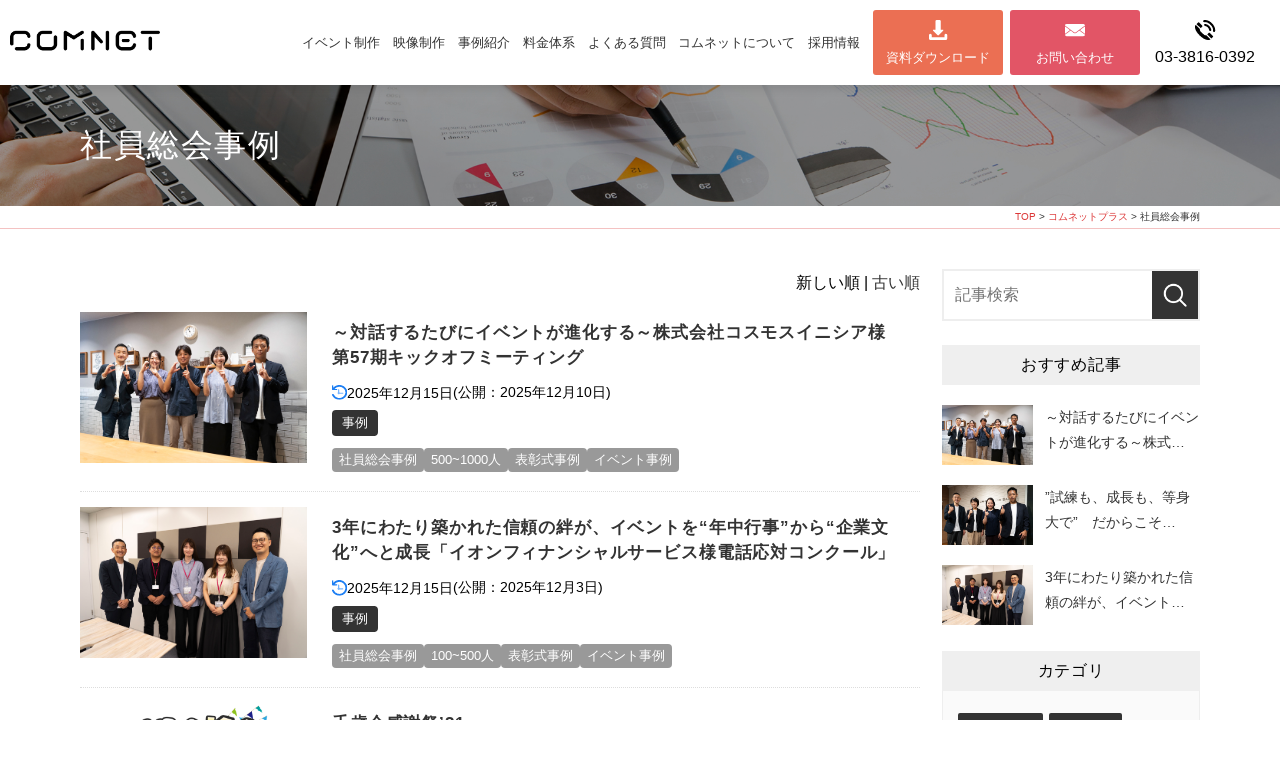

--- FILE ---
content_type: text/html; charset=UTF-8
request_url: https://www.comnet-co.com/media/tag/syainn
body_size: 50675
content:
<!DOCTYPE html>
<html lang="ja">
<head>
<meta charset="UTF-8">
<meta name="viewport" content="width=device-width, initial-scale=1, maximum-scale=1, minimum-scale=1">
<title>社員総会事例｜企業内でのイベント企画・制作・運営は株式会社コムネット</title>
<meta name="keywords" content="イベント企画,社員総会,全社大会,映像制作,プレゼンテーション,周年イベント,表彰式">
<meta name="description" content="株式会社コムネットは、表彰式や社員総会、周年イベントなど社内イベントの企画・制作から運営、さらには映像制作までトータルで対応する総合イベント企画会社です。長年の実績とノウハウをもとに、各種イベントを大成功へと導きます。">
<link rel="stylesheet" href="/dcms_media/css/base.css" />
<link rel="stylesheet" href="/dcms_media/css/layout.css" />
<link rel="stylesheet" href="/dcms_media/css/module.css" />
<link rel="stylesheet" href="/dcms_media/css/common.css" />
<link rel="stylesheet" href="//maxcdn.bootstrapcdn.com/font-awesome/4.3.0/css/font-awesome.min.css">
<link rel="stylesheet" href="//use.fontawesome.com/releases/v5.2.0/css/all.css" integrity="sha384-hWVjflwFxL6sNzntih27bfxkr27PmbbK/iSvJ+a4+0owXq79v+lsFkW54bOGbiDQ" crossorigin="anonymous">
<link rel="stylesheet" href="/dcms_media/css/blog_layout.css">
<link rel="stylesheet" href="/dcms_media/css/blog_navi.css">
<link rel="stylesheet" href="/dcms_media/css/cv.css" />
<!--<link rel="stylesheet" href="/dcms_media/css/lp.css" />-->
<link rel="stylesheet" href="/dcms_media/css/blog_jquery.flexslider.css" />
<link rel="stylesheet" href="/dcms_media/css/megamenu.css" />
<link rel="stylesheet" href="/dcms_media/css/original.css" />
<!--script-st-->
<script src="/dcms_media/js/jquery-1.11.1.min.js"></script>
<script src="/dcms_media/js/slidemenu.js"></script>
<script src="/dcms_media/js/scrolltopcontrol.js"></script>
<script src="/dcms_media/js/jquery.readmore.js"></script> 
<script src="/dcms_media/js/jquery.matchHeight-min.js"></script> 
<script src="/dcms_media/js/blog_jquery.flexslider-min.js"></script> 
<script src="/dcms_media/js/jquery.biggerlink.min.js"></script>
<script src="/dcms_media/js/header.js" ></script>

<script>
var lh = "";
    lh = location.href;
    if (lh.match(/dcmsadm/)){
    } else {
$(document).ready(function(){
    //header gnavi
    $("header.template_c2 .gnavi_btn_sp").on("click", function() {
      var windowWidth = window.innerWidth;
      $("header.template_c2 .gnavi_area").slideToggle();
      $("header.template_c2 .gnavi_btn_sp").toggleClass("active");
    });
    var $win = $(window);
    $win.on('load resize',function(){
      var windowWidth = window.innerWidth;
      if(windowWidth <= 1024){
        $('header.template_c2 .gnavi_area').insertAfter('#header_area');
      }
    });
    
    //mainslide
    $('.flexslider').flexslider({
        animation: "slide",
        slideDirection: "horizontal",
        slideshow: true,  //自動再生
        slideshowSpeed: 4000,
        animationDuration: 800,
        directionNav: false,
        controlNav: true
    });
    //matchHeight
    $('.box3_wide').matchHeight();
    $('.matchH').matchHeight();
    //biggerlink
    $(".bl").biggerlink();
    // side_fixed 
    var header = $('#top_fixed_contact')
    header_offset = header.offset();
    header_height = header.height();
    $(window).scroll(function () {
    if($(window).scrollTop() > header_offset.top - 170) {
    header.addClass('fixed');
    }else {
    header.removeClass('fixed');//到達したときの処理
    }
    });

    //txt_more
    $(".maintitle a").readmore({
        substr_len: 25
    });
    $(".reco .info").readmore({
        substr_len: 20
    });
    $(".top_main article:first-child").attr('id', 'first');

});
}
</script> 
<script>
$(function() {
    var w = $(window).width();
    var x = 979;
    if (x <= w) {

    $(window).bind("scroll", function() {
      scrollHeight = $(document).height();
      scrollPosition = $(window).height() + $(window).scrollTop();
      if ( (scrollHeight - scrollPosition) / scrollHeight <= 0.05) {
        //スクロールの位置が下部5%の範囲に来た場合
          $('#top_fixed_contact').css('transition','1.0s');
          $('#top_fixed_contact').css('opacity','0');
          setTimeout(function(){
                $('#top_fixed_contact').css('display','none');
          },1000);
      } else {
        //それ以外のスクロールの位置の場合
          $('#top_fixed_contact').css('display','block');
          $('#top_fixed_contact').css('transition','1.0s');
          $('#top_fixed_contact').css('opacity','1');

      }
    });
    }
});
</script>
<script>
  document.addEventListener("DOMContentLoaded", function () {
    const timeElements = document.querySelectorAll('.time-up-date');

    timeElements.forEach(function (timeElement) {
      const updateDateAttr = timeElement.getAttribute('datetime');
      if (!updateDateAttr) {
        timeElement.classList.add('empty');
        return;
      }

      // 公開日の要素を取得
      const publishDateElement = timeElement.nextElementSibling;
      if (!publishDateElement) {
        console.warn("公開日の要素が見つかりません:", timeElement);
        return;
      }

      const publishDateAttr = publishDateElement.getAttribute('datetime');
      if (!publishDateAttr) return;

      // 1. 同じ日付（文字列比較）
      if (updateDateAttr === publishDateAttr) {
        timeElement.classList.add('hidden');
      }

      // 2. 更新日が公開日より前（Date比較）
      const updateDate = new Date(updateDateAttr.replace(/-/g, '/'));
      const publishDate = new Date(publishDateAttr.replace(/-/g, '/'));

      if (updateDate < publishDate) {
        timeElement.classList.add('empty');
      }
    });
  });
</script>
<!--script-end--> 

<!--media category color-->
<style>
  .media .flt .catelist a.category01{background-color: #008686;color: #ffffff;}
  .media .flt .catelist a.category02{background-color: #009000;color: #ffffff;}
  .media .flt .catelist a.category03{background-color: #DF6500;color: #ffffff;}
</style>
<script defer src="https://trace.bluemonkey.jp/trace.js"></script>

<!--start Google Analytics -->
<!-- Google Tag Manager -->
<script>(function(w,d,s,l,i){w[l]=w[l]||[];w[l].push({'gtm.start':
new Date().getTime(),event:'gtm.js'});var f=d.getElementsByTagName(s)[0],
j=d.createElement(s),dl=l!='dataLayer'?'&l='+l:'';j.async=true;j.src=
'https://www.googletagmanager.com/gtm.js?id='+i+dl;f.parentNode.insertBefore(j,f);
})(window,document,'script','dataLayer','GTM-TRDPML');</script>
<!-- End Google Tag Manager -->
<!-- Google Tag Manager (noscript) -->
<noscript><iframe src="https://www.googletagmanager.com/ns.html?id=GTM-TRDPML"
height="0" width="0" style="display:none;visibility:hidden"></iframe></noscript>
<!-- End Google Tag Manager (noscript) -->

<script type="text/javascript">
piAId = '507171';
piCId = '13442';
piHostname = 'pi.pardot.com';

(function() {
	function async_load(){
		var s = document.createElement('script'); s.type = 'text/javascript';
		s.src = ('https:' == document.location.protocol ? 'https://pi' : 'http://cdn') + '.pardot.com/pd.js';
		var c = document.getElementsByTagName('script')[0]; c.parentNode.insertBefore(s, c);
	}
	if(window.attachEvent) { window.attachEvent('onload', async_load); }
	else { window.addEventListener('load', async_load, false); }
})();
</script>

<meta name="google-site-verification" content="feFtwxdZBDryXoFd5AcxviOcAX7CwAd7dUCpvEXs9nA" />

<!-- User Heat Tag -->
<script type="text/javascript">
(function(add, cla){window['UserHeatTag']=cla;window[cla]=window[cla]||function(){(window[cla].q=window[cla].q||[]).push(arguments)},window[cla].l=1*new Date();var ul=document.createElement('script');var tag = document.getElementsByTagName('script')[0];ul.async=1;ul.src=add;tag.parentNode.insertBefore(ul,tag);})('//uh.nakanohito.jp/uhj2/uh.js', '_uhtracker');_uhtracker({id:'uhiOr9uGcl'});
</script>
<!-- End User Heat Tag -->
<meta name="google-site-verification" content="6HKhY8Qf8nBw8tDXzmbBtcpaA_Dy9ayL7JJtMEIW-yY" />

<script type="text/javascript">
    (function(c,l,a,r,i,t,y){
        c[a]=c[a]||function(){(c[a].q=c[a].q||[]).push(arguments)};
        t=l.createElement(r);t.async=1;t.src="https://www.clarity.ms/tag/"+i;
        y=l.getElementsByTagName(r)[0];y.parentNode.insertBefore(t,y);
    })(window, document, "clarity", "script", "6udl1j73lk");
</script>

<script id="_bownow_ts">
var _bownow_ts = document.createElement('script');
_bownow_ts.charset = 'utf-8';
_bownow_ts.src = 'https://contents.bownow.jp/js/UTC_57c4d4e7b3e21/trace.js';
document.getElementsByTagName('head')[0].appendChild(_bownow_ts);
</script><!--end Google Analytics -->
</head>

<body>
<!--Facebookタイムラインなど-->
<div id="fb-root"></div>
<script>(function(d, s, id) {
  var js, fjs = d.getElementsByTagName(s)[0];
  if (d.getElementById(id)) return;
  js = d.createElement(s); js.id = id;
  js.src = "//connect.facebook.net/ja_JP/sdk.js#xfbml=1&version=v2.6&appId=122521337887576";
  fjs.parentNode.insertBefore(js, fjs);
}(document, 'script', 'facebook-jssdk'));</script> 
<!--header st--> 
<header class="template_c2 new_header" role="presentation">
<div id="header">
<div id="header_area">
<div id="header_logo">
<h1>表彰式や社員総会、周年イベントなど社内イベントなら株式会社コムネット</h1>
<p><a href="/index.html"><img src="/dcms_media/image/common/logo.png" alt="株式会社コムネット" /></a></p>
</div>
<div class="gnavi_btn_sp">
<div class="gnavi_btn_sp_in"><span class="dmy"><!--btn--></span> <span class="dmy"><!--btn--></span> <span class="dmy"><!--btn--></span></div>
</div>
<div class="gnavi_area">


<nav>
<ul class="menu">

<li class="has-mega-menu"><a href="/event/">イベント制作</a>
<div class="mega-menu">
<ul class="list_in">
<li><a href="/event/awards/">社員総会・表彰式</a></li>
<li><a href="/event/anniversary_event/">周年イベント</a></li>
<li><a href="/event/online_event/">オンラインイベント</a></li>
<li><a href="/event/activation_event/">業界活性化イベント</a></li>
<li><a href="/event/other_event/">その他イベント</a></li>
<li><a href="/event/event_flow/">制作の流れ</a></li>
<li><a href="/event/event_faq/">よくある質問</a></li>
<li><a href="/event/event_case/">事例</a></li>
</ul>
</div>
</li>

<li class="has-mega-menu"><a href="/video_production/">映像制作</a>
<div class="mega-menu">
<ul class="list_in">
<li><a href="/video_production/flow/">制作の流れ</a></li>
<li><a href="/video_production/video_faq/">よくある質問</a></li>
<li><a href="/video_production/video_case/">事例</a></li>
<li><a href="/video_production/light_plan/">動画制作ライトプラン</a></li>
</ul>
</div>
</li>

<li class="has-mega-menu"><a href="/media/category/case">事例紹介</a>
<div class="mega-menu">
<ul class="list_in">
<li><a href="/media/tag/syunenn">周年イベント</a></li>
<li><a href="/media/tag/awards">表彰式</a></li>
<li><a href="/media/tag/soukai">社員総会</a></li>
<li><a href="/media/tag/achievement">成果発表会</a></li>
<li><a href="/media/tag/gyokai">業界活性化イベント</a></li>
<li><a href="/media/category/column">イベント関連コラム</a></li>
</ul>
</div>
</li>

<li class="has-mega-menu"><a href="/price/charge_system/">料金体系</a>
<!--<div class="mega-menu">
<ul class="list_in">
<li><a href="#">メガメニューにしたい時用</a></li>
</ul>
</div>-->
</li>

<li class="has-mega-menu"><a href="/faq">よくある質問</a>
<!--<div class="mega-menu">
<ul class="list_in">
<li><a href="#">メガメニューにしたい時用</a></li>
</ul>
</div>-->
</li>

<li class="has-mega-menu"><a href="/company/concept/">コムネットについて</a>
<div class="mega-menu">
<ul class="list_in">
<li><a href="/about/">コムネットの強み</a></li>
<li><a href="/company/company/">会社概要</a></li>
<li><a href="/company/philosophy/">Mission / Value</a></li>

<li><a href="/company/member/">スタッフ紹介</a></li>
</ul>
</div>
</li>


<!-- <li class="has-mega-menu"><a href="/price/">参考費用</a>
<div class="mega-menu">
<ul class="list_in">
<li><a href="/price/meeting_basis/">社員総会</a></li>
<li><a href="/price/ceremony/">表彰式</a></li>
<li><a href="/price/anniversary/">周年イベント</a></li>
<li><a href="/price/movie/">映像</a></li>
</ul>
</div>
</li> -->

<li><a href="/event_recruit/">採用情報</a></li>


</ul>
<div class="gnavi_contact">
<ul class="headerCvBox">
<li class="Download bl">
<figure><img src="/dcms_media/image/hd_dl_icon.png" alt=""></figure>
<p class="txt"><a href="/download/">資料ダウンロード</a></p>
</li>
<li class="Contacts bl">
<figure><img src="/dcms_media/image/hd_mail_icon.png" alt=""></figure>
<p class="txt"><a href="/contact/">お問い合わせ</a></p>
</li>
<li class="Tel">
<figure><img src="/dcms_media/image/hd_tel_icon.png" alt=""></figure>
<p class="txt"><a href="tel:0338160392">03-3816-0392</a></p>
</li>
</ul>
</div>
</nav>



</div>
<div id="contact_area">
<ul class="headerCvBox">
<li class="Download bl">
<figure><img src="/dcms_media/image/hd_dl_icon.png" alt="" /></figure>
<p class="txt"><a href="/download/">資料ダウンロード</a></p>
</li>
<li class="Contacts bl">
<figure><img src="/dcms_media/image/hd_mail_icon.png" alt="" /></figure>
<p class="txt"><a href="/contact/">お問い合わせ</a></p>
</li>
<li class="Tel">
<figure><img src="/dcms_media/image/hd_tel_icon.png" alt="" /></figure>
<p class="txt">03-3816-0392</p>
</li>
</ul>
</div>
</div>
</div>
</header>
 
<!--header end-->
<div id="pagetitle01" class="pagename">
<h2 class="inner">社員総会事例</h2>
</div>
<!--locator st-->
<div id="locator01" class="loca">
<div class="inner"><a href="https://www.comnet-co.com/">TOP</a>&nbsp;&gt;&nbsp;<a href="https://www.comnet-co.com/media/">コムネットプラス</a>&nbsp;&gt;&nbsp;社員総会事例 </div>
</div>
<!--locator end--> 
<!--contents-st-->
<div id="contents" class="clearfix"> 
  <!--contents_left-st-->
  <div id="contents_left"> 
    <!-- ブロック貼り付けエリア -->
    <div id="dcms_layoutPageBlockPasteArea"> 
      <!-- ブロック -->
      <div id="dcms_layoutPageBlock">
        <!-- 新しい順古い順-st -->
                <div class="newold">
                    新しい順 | <a href="javascript:document.getElementById('fPageChg-sort').value='asc';document.getElementById('fPageChg').submit();">古い順</a>
                  </div>
                <!-- 新しい順古い順-end --> 
        <!-- list-st -->
                        <!--article-st-->
        <article>
          <figure class="post_thumbnail"><a href="https://www.comnet-co.com/media/2025/12/10/208"><img src="https://www.comnet-co.com/dcms_media/image/cosmos01_DSC04409_g_1.jpg" alt="～対話するたびにイベントが進化する～株式会社コスモスイニシア様　第57期キックオフミーティング" /></a></figure>
          <section class="info">
            <h1 class="title"><a href="https://www.comnet-co.com/media/2025/12/10/208">～対話するたびにイベントが進化する～株式会社コスモスイニシア様　第57期キックオフミーティング</a></h1>
            <!-- time -->
            <div class="l-blog-time">
                            <time class="time-up-date" itemprop="dateModified" datetime="2025-12-15">
                <img src="/dcms_media/other/icon_update.svg">
                2025年12月15日              </time>

              <time class="time-release" itemprop="datePublished" datetime="2025-12-10">
                (公開：2025年12月10日)
              </time>
            </div>
            <!-- /time -->
            <!--category-st-->
                        <div class="catelist">
                            <a href="https://www.comnet-co.com/media/category/case">事例</a>
                          </div>
                        <!--category-end--> 
            <!--Tag-st-->
                        <div class="taglist">
                            <a href="https://www.comnet-co.com/media/tag/syainn">社員総会事例</a>
                            <a href="https://www.comnet-co.com/media/tag/lessthan1000">500~1000人</a>
                            <a href="https://www.comnet-co.com/media/tag/hyosho_jirei">表彰式事例</a>
                            <a href="https://www.comnet-co.com/media/tag/event_jirei">イベント事例</a>
                          </div>
                        <!--Tag-end--> 
          </section>
        </article>
        <!--article-end-->
                <!--article-st-->
        <article>
          <figure class="post_thumbnail"><a href="https://www.comnet-co.com/media/2025/12/03/206"><img src="https://www.comnet-co.com/dcms_media/image/aeon_01_DSC06034_gs_1.jpg" alt="3年にわたり築かれた信頼の絆が、イベントを“年中行事”から“企業文化”へと成長「イオンフィナンシャルサービス様電話応対コンクール」" /></a></figure>
          <section class="info">
            <h1 class="title"><a href="https://www.comnet-co.com/media/2025/12/03/206">3年にわたり築かれた信頼の絆が、イベントを“年中行事”から“企業文化”へと成長「イオンフィナンシャルサービス様電話応対コンクール」</a></h1>
            <!-- time -->
            <div class="l-blog-time">
                            <time class="time-up-date" itemprop="dateModified" datetime="2025-12-15">
                <img src="/dcms_media/other/icon_update.svg">
                2025年12月15日              </time>

              <time class="time-release" itemprop="datePublished" datetime="2025-12-03">
                (公開：2025年12月3日)
              </time>
            </div>
            <!-- /time -->
            <!--category-st-->
                        <div class="catelist">
                            <a href="https://www.comnet-co.com/media/category/case">事例</a>
                          </div>
                        <!--category-end--> 
            <!--Tag-st-->
                        <div class="taglist">
                            <a href="https://www.comnet-co.com/media/tag/syainn">社員総会事例</a>
                            <a href="https://www.comnet-co.com/media/tag/lessthan500">100~500人</a>
                            <a href="https://www.comnet-co.com/media/tag/hyosho_jirei">表彰式事例</a>
                            <a href="https://www.comnet-co.com/media/tag/event_jirei">イベント事例</a>
                          </div>
                        <!--Tag-end--> 
          </section>
        </article>
        <!--article-end-->
                <!--article-st-->
        <article>
          <figure class="post_thumbnail"><a href="https://www.comnet-co.com/media/2022/09/02/173"><img src="https://www.comnet-co.com/dcms_media/image/chitosekai_kanshasai21.png" alt="千歳会感謝祭’21" /></a></figure>
          <section class="info">
            <h1 class="title"><a href="https://www.comnet-co.com/media/2022/09/02/173">千歳会感謝祭’21</a></h1>
            <!-- time -->
            <div class="l-blog-time">
                            <time class="time-up-date" itemprop="dateModified" datetime="2025-12-12">
                <img src="/dcms_media/other/icon_update.svg">
                2025年12月12日              </time>

              <time class="time-release" itemprop="datePublished" datetime="2022-09-02">
                (公開：2022年9月2日)
              </time>
            </div>
            <!-- /time -->
            <!--category-st-->
                        <div class="catelist">
                            <a href="https://www.comnet-co.com/media/category/case">事例</a>
                          </div>
                        <!--category-end--> 
            <!--Tag-st-->
                        <div class="taglist">
                            <a href="https://www.comnet-co.com/media/tag/syainn">社員総会事例</a>
                            <a href="https://www.comnet-co.com/media/tag/achievement">成果発表会</a>
                            <a href="https://www.comnet-co.com/media/tag/hyosho_jirei">表彰式事例</a>
                            <a href="https://www.comnet-co.com/media/tag/event_jirei">イベント事例</a>
                            <a href="https://www.comnet-co.com/media/tag/online_jirei">オンライン事例</a>
                          </div>
                        <!--Tag-end--> 
          </section>
        </article>
        <!--article-end-->
                <!--article-st-->
        <article>
          <figure class="post_thumbnail"><a href="https://www.comnet-co.com/media/2022/09/02/159"><img src="https://www.comnet-co.com/dcms_media/image/AdobeStock_295773844.jpeg" alt="外食企業様　オンライン表彰式典" /></a></figure>
          <section class="info">
            <h1 class="title"><a href="https://www.comnet-co.com/media/2022/09/02/159">外食企業様　オンライン表彰式典</a></h1>
            <!-- time -->
            <div class="l-blog-time">
                            <time class="time-up-date" itemprop="dateModified" datetime="2022-11-30">
                <img src="/dcms_media/other/icon_update.svg">
                2022年11月30日              </time>

              <time class="time-release" itemprop="datePublished" datetime="2022-09-02">
                (公開：2022年9月2日)
              </time>
            </div>
            <!-- /time -->
            <!--category-st-->
                        <div class="catelist">
                            <a href="https://www.comnet-co.com/media/category/case">事例</a>
                          </div>
                        <!--category-end--> 
            <!--Tag-st-->
                        <div class="taglist">
                            <a href="https://www.comnet-co.com/media/tag/syainn">社員総会事例</a>
                            <a href="https://www.comnet-co.com/media/tag/soukai">社員総会</a>
                          </div>
                        <!--Tag-end--> 
          </section>
        </article>
        <!--article-end-->
                <!--article-st-->
        <article>
          <figure class="post_thumbnail"><a href="https://www.comnet-co.com/media/2022/09/02/174"><img src="https://www.comnet-co.com/dcms_media/image/AdobeStock_281349063-semai.jpg" alt="宅配フード企業様 オンライン表彰式典" /></a></figure>
          <section class="info">
            <h1 class="title"><a href="https://www.comnet-co.com/media/2022/09/02/174">宅配フード企業様 オンライン表彰式典</a></h1>
            <!-- time -->
            <div class="l-blog-time">
                            <time class="time-up-date" itemprop="dateModified" datetime="2025-12-12">
                <img src="/dcms_media/other/icon_update.svg">
                2025年12月12日              </time>

              <time class="time-release" itemprop="datePublished" datetime="2022-09-02">
                (公開：2022年9月2日)
              </time>
            </div>
            <!-- /time -->
            <!--category-st-->
                        <div class="catelist">
                            <a href="https://www.comnet-co.com/media/category/case">事例</a>
                          </div>
                        <!--category-end--> 
            <!--Tag-st-->
                        <div class="taglist">
                            <a href="https://www.comnet-co.com/media/tag/syainn">社員総会事例</a>
                            <a href="https://www.comnet-co.com/media/tag/soukai">社員総会</a>
                            <a href="https://www.comnet-co.com/media/tag/hyosho_jirei">表彰式事例</a>
                            <a href="https://www.comnet-co.com/media/tag/event_jirei">イベント事例</a>
                            <a href="https://www.comnet-co.com/media/tag/online_jirei">オンライン事例</a>
                          </div>
                        <!--Tag-end--> 
          </section>
        </article>
        <!--article-end-->
                <!--article-st-->
        <article>
          <figure class="post_thumbnail"><a href="https://www.comnet-co.com/media/2018/12/13/120"><img src="https://www.comnet-co.com/dcms_media/image/20181211_02.jpg" alt="社員総会・周年イベント・表彰式の事例をまとめました！" /></a></figure>
          <section class="info">
            <h1 class="title"><a href="https://www.comnet-co.com/media/2018/12/13/120">社員総会・周年イベント・表彰式の事例をまとめました！</a></h1>
            <!-- time -->
            <div class="l-blog-time">
                            <time class="time-up-date" itemprop="dateModified" datetime="2019-04-22">
                <img src="/dcms_media/other/icon_update.svg">
                2019年4月22日              </time>

              <time class="time-release" itemprop="datePublished" datetime="2018-12-13">
                (公開：2018年12月13日)
              </time>
            </div>
            <!-- /time -->
            <!--category-st-->
                        <div class="catelist">
                            <a href="https://www.comnet-co.com/media/category/case">事例</a>
                          </div>
                        <!--category-end--> 
            <!--Tag-st-->
                        <div class="taglist">
                            <a href="https://www.comnet-co.com/media/tag/syunenn">周年イベント事例</a>
                            <a href="https://www.comnet-co.com/media/tag/syainn">社員総会事例</a>
                            <a href="https://www.comnet-co.com/media/tag/awards">表彰式</a>
                          </div>
                        <!--Tag-end--> 
          </section>
        </article>
        <!--article-end-->
                <!--article-st-->
        <article>
          <figure class="post_thumbnail"><a href="https://www.comnet-co.com/media/2018/04/05/90"><img src="https://www.comnet-co.com/dcms_media/image/IMG_0357.JPG" alt="某小売会社様　社員総会" /></a></figure>
          <section class="info">
            <h1 class="title"><a href="https://www.comnet-co.com/media/2018/04/05/90">某小売会社様　社員総会</a></h1>
            <!-- time -->
            <div class="l-blog-time">
                            <time class="time-up-date" itemprop="dateModified" datetime="2022-08-25">
                <img src="/dcms_media/other/icon_update.svg">
                2022年8月25日              </time>

              <time class="time-release" itemprop="datePublished" datetime="2018-04-05">
                (公開：2018年4月5日)
              </time>
            </div>
            <!-- /time -->
            <!--category-st-->
                        <div class="catelist">
                            <a href="https://www.comnet-co.com/media/category/case">事例</a>
                          </div>
                        <!--category-end--> 
            <!--Tag-st-->
                        <div class="taglist">
                            <a href="https://www.comnet-co.com/media/tag/syainn">社員総会事例</a>
                            <a href="https://www.comnet-co.com/media/tag/soukai">社員総会</a>
                            <a href="https://www.comnet-co.com/media/tag/lessthan500">100~500人</a>
                          </div>
                        <!--Tag-end--> 
          </section>
        </article>
        <!--article-end-->
                <!--article-st-->
        <article>
          <figure class="post_thumbnail"><a href="https://www.comnet-co.com/media/2017/07/31/109"><img src="https://www.comnet-co.com/dcms_media/image/sekine (1).jpg" alt="平成30年度　関根エンタープライズグループ　経営計画発表会" /></a></figure>
          <section class="info">
            <h1 class="title"><a href="https://www.comnet-co.com/media/2017/07/31/109">平成30年度　関根エンタープライズグループ　経営計画発表会</a></h1>
            <!-- time -->
            <div class="l-blog-time">
                            <time class="time-up-date" itemprop="dateModified" datetime="2022-08-25">
                <img src="/dcms_media/other/icon_update.svg">
                2022年8月25日              </time>

              <time class="time-release" itemprop="datePublished" datetime="2017-07-31">
                (公開：2017年7月31日)
              </time>
            </div>
            <!-- /time -->
            <!--category-st-->
                        <div class="catelist">
                            <a href="https://www.comnet-co.com/media/category/case">事例</a>
                          </div>
                        <!--category-end--> 
            <!--Tag-st-->
                        <div class="taglist">
                            <a href="https://www.comnet-co.com/media/tag/syainn">社員総会事例</a>
                            <a href="https://www.comnet-co.com/media/tag/awards">表彰式</a>
                            <a href="https://www.comnet-co.com/media/tag/lessthan500">100~500人</a>
                          </div>
                        <!--Tag-end--> 
          </section>
        </article>
        <!--article-end-->
                <!--article-st-->
        <article>
          <figure class="post_thumbnail"><a href="https://www.comnet-co.com/media/2017/07/31/40"><img src="https://www.comnet-co.com/dcms_media/image/hoken_nyusya_main.jpg" alt="某生命保険会社様 入社式" /></a></figure>
          <section class="info">
            <h1 class="title"><a href="https://www.comnet-co.com/media/2017/07/31/40">某生命保険会社様 入社式</a></h1>
            <!-- time -->
            <div class="l-blog-time">
                            <time class="time-up-date" itemprop="dateModified" datetime="2022-08-25">
                <img src="/dcms_media/other/icon_update.svg">
                2022年8月25日              </time>

              <time class="time-release" itemprop="datePublished" datetime="2017-07-31">
                (公開：2017年7月31日)
              </time>
            </div>
            <!-- /time -->
            <!--category-st-->
                        <div class="catelist">
                            <a href="https://www.comnet-co.com/media/category/case">事例</a>
                          </div>
                        <!--category-end--> 
            <!--Tag-st-->
                        <div class="taglist">
                            <a href="https://www.comnet-co.com/media/tag/syainn">社員総会事例</a>
                            <a href="https://www.comnet-co.com/media/tag/lessthan500">100~500人</a>
                          </div>
                        <!--Tag-end--> 
          </section>
        </article>
        <!--article-end-->
                <!--article-st-->
        <article>
          <figure class="post_thumbnail"><a href="https://www.comnet-co.com/media/2017/07/31/39"><img src="https://www.comnet-co.com/dcms_media/image/simokisokai_main.jpg" alt="某外食企業様 2015年 下半期総会" /></a></figure>
          <section class="info">
            <h1 class="title"><a href="https://www.comnet-co.com/media/2017/07/31/39">某外食企業様 2015年 下半期総会</a></h1>
            <!-- time -->
            <div class="l-blog-time">
                            <time class="time-up-date" itemprop="dateModified" datetime="2022-08-25">
                <img src="/dcms_media/other/icon_update.svg">
                2022年8月25日              </time>

              <time class="time-release" itemprop="datePublished" datetime="2017-07-31">
                (公開：2017年7月31日)
              </time>
            </div>
            <!-- /time -->
            <!--category-st-->
                        <div class="catelist">
                            <a href="https://www.comnet-co.com/media/category/case">事例</a>
                          </div>
                        <!--category-end--> 
            <!--Tag-st-->
                        <div class="taglist">
                            <a href="https://www.comnet-co.com/media/tag/syainn">社員総会事例</a>
                            <a href="https://www.comnet-co.com/media/tag/awards">表彰式</a>
                            <a href="https://www.comnet-co.com/media/tag/lessthan500">100~500人</a>
                          </div>
                        <!--Tag-end--> 
          </section>
        </article>
        <!--article-end-->
                <!--article-st-->
        <article>
          <figure class="post_thumbnail"><a href="https://www.comnet-co.com/media/2017/06/27/29"><img src="https://www.comnet-co.com/dcms_media/image/presen.jpg" alt="某アミューズメント企業様 社員総会 2014" /></a></figure>
          <section class="info">
            <h1 class="title"><a href="https://www.comnet-co.com/media/2017/06/27/29">某アミューズメント企業様 社員総会 2014</a></h1>
            <!-- time -->
            <div class="l-blog-time">
                            <time class="time-up-date" itemprop="dateModified" datetime="2022-08-25">
                <img src="/dcms_media/other/icon_update.svg">
                2022年8月25日              </time>

              <time class="time-release" itemprop="datePublished" datetime="2017-06-27">
                (公開：2017年6月27日)
              </time>
            </div>
            <!-- /time -->
            <!--category-st-->
                        <div class="catelist">
                            <a href="https://www.comnet-co.com/media/category/case">事例</a>
                          </div>
                        <!--category-end--> 
            <!--Tag-st-->
                        <div class="taglist">
                            <a href="https://www.comnet-co.com/media/tag/syainn">社員総会事例</a>
                            <a href="https://www.comnet-co.com/media/tag/lessthan1000">500~1000人</a>
                          </div>
                        <!--Tag-end--> 
          </section>
        </article>
        <!--article-end-->
                <!--article-st-->
        <article>
          <figure class="post_thumbnail"><a href="https://www.comnet-co.com/media/2017/06/08/22"><img src="https://www.comnet-co.com/dcms_media/image/20170608_10.jpg" alt="某アミューズメント企業様 社員総会 2013" /></a></figure>
          <section class="info">
            <h1 class="title"><a href="https://www.comnet-co.com/media/2017/06/08/22">某アミューズメント企業様 社員総会 2013</a></h1>
            <!-- time -->
            <div class="l-blog-time">
                            <time class="time-up-date" itemprop="dateModified" datetime="2022-08-25">
                <img src="/dcms_media/other/icon_update.svg">
                2022年8月25日              </time>

              <time class="time-release" itemprop="datePublished" datetime="2017-06-08">
                (公開：2017年6月8日)
              </time>
            </div>
            <!-- /time -->
            <!--category-st-->
                        <div class="catelist">
                            <a href="https://www.comnet-co.com/media/category/case">事例</a>
                          </div>
                        <!--category-end--> 
            <!--Tag-st-->
                        <div class="taglist">
                            <a href="https://www.comnet-co.com/media/tag/syainn">社員総会事例</a>
                            <a href="https://www.comnet-co.com/media/tag/lessthan1000">500~1000人</a>
                          </div>
                        <!--Tag-end--> 
          </section>
        </article>
        <!--article-end-->
                <!--article-st-->
        <article>
          <figure class="post_thumbnail"><a href="https://www.comnet-co.com/media/2017/03/16/2"><img src="https://www.comnet-co.com/dcms_media/image/blog_cover04.jpg" alt="一家祭り2016" /></a></figure>
          <section class="info">
            <h1 class="title"><a href="https://www.comnet-co.com/media/2017/03/16/2">一家祭り2016</a></h1>
            <!-- time -->
            <div class="l-blog-time">
                            <time class="time-up-date" itemprop="dateModified" datetime="2022-08-25">
                <img src="/dcms_media/other/icon_update.svg">
                2022年8月25日              </time>

              <time class="time-release" itemprop="datePublished" datetime="2017-03-16">
                (公開：2017年3月16日)
              </time>
            </div>
            <!-- /time -->
            <!--category-st-->
                        <div class="catelist">
                            <a href="https://www.comnet-co.com/media/category/case">事例</a>
                          </div>
                        <!--category-end--> 
            <!--Tag-st-->
                        <div class="taglist">
                            <a href="https://www.comnet-co.com/media/tag/syainn">社員総会事例</a>
                            <a href="https://www.comnet-co.com/media/tag/awards">表彰式</a>
                            <a href="https://www.comnet-co.com/media/tag/achievement">成果発表会</a>
                            <a href="https://www.comnet-co.com/media/tag/lessthan1000">500~1000人</a>
                          </div>
                        <!--Tag-end--> 
          </section>
        </article>
        <!--article-end-->
                        <!-- list-end --> 
        <!-- pager-st -->
        <div class="pager">  </div>
        <!--pager-end--> 
      </div>
      <!-- // ブロック --> 
    </div>
    <!-- // ブロック貼り付けエリア --> 
  </div>
  <!--contents_left-end--> 
  <!--contents_right-st-->
  <div id="contents_right"> <!--記事検索-st-->
<div class="blog_search clearfix"><form action=""><input class="search_txt" name="schKeyword" type="text" placeholder="記事検索"> <input class="submit_btn" type="submit" value="記事検索"></form></div>
<!--記事検索-end--> <!--おすすめ記事-st-->
<div class="side">
<h4 class="title">おすすめ記事</h4>
<ul class="reco">
<li><a href="https://www.comnet-co.com/media/2025/12/10/208">
  <figure class="reco_thumbnail"><img src="https://www.comnet-co.com/dcms_media/image/cosmos01_DSC04409_g_1.jpg" alt="～対話するたびにイベントが進化する～株式会社コスモスイニシア様　第57期キックオフミーティング" alt="～対話するたびにイベントが進化する～株式会社コスモスイニシア様　第57期キックオフミーティング" /></figure>
  <p class="info">～対話するたびにイベントが進化する～株式会社コスモスイニシア様　第57期キックオフミーティング</p>
  </a> </li>

<li><a href="https://www.comnet-co.com/media/2025/12/03/205">
  <figure class="reco_thumbnail"><img src="https://www.comnet-co.com/dcms_media/image/interview_ugs_cover.webp" alt="”試練も、成長も、等身大で”　だからこそ伝わる。 社員のリアルが主役、共感が会場を満たした 「ユニティガードシステム株式会社様　60周年イベント」" alt="”試練も、成長も、等身大で”　だからこそ伝わる。 社員のリアルが主役、共感が会場を満たした 「ユニティガードシステム株式会社様　60周年イベント」" /></figure>
  <p class="info">”試練も、成長も、等身大で”　だからこそ伝わる。 社員のリアルが主役、共感が会場を満たした 「ユニティガードシステム株式会社様　60周年イベント」</p>
  </a> </li>

<li><a href="https://www.comnet-co.com/media/2025/12/03/206">
  <figure class="reco_thumbnail"><img src="https://www.comnet-co.com/dcms_media/image/aeon_01_DSC06034_gs_1.jpg" alt="3年にわたり築かれた信頼の絆が、イベントを“年中行事”から“企業文化”へと成長「イオンフィナンシャルサービス様電話応対コンクール」" alt="3年にわたり築かれた信頼の絆が、イベントを“年中行事”から“企業文化”へと成長「イオンフィナンシャルサービス様電話応対コンクール」" /></figure>
  <p class="info">3年にわたり築かれた信頼の絆が、イベントを“年中行事”から“企業文化”へと成長「イオンフィナンシャルサービス様電話応対コンクール」</p>
  </a> </li>
</ul>
</div>
<!--おすすめ記事-end--> <!--アーカイブ年月-st--><!--アーカイブ年月-end--> <!--カテゴリ-st-->
<div class="side">
<h4 class="title">カテゴリ</h4>
<ul class="cate sweep">
<li><a href="https://www.comnet-co.com/media/category/column">コラム (98)</a></li>
<li><a href="https://www.comnet-co.com/media/category/case">事例 (57)</a></li>
<li><a href="https://www.comnet-co.com/media/category/seminar">セミナー (5)</a></li>
</ul>
<a href="https://www.comnet-co.com/media/archives/category/column" class="btn"><span><span>カテゴリ全てを表示</span></span></a>
</div>
<!--カテゴリ-end--> <!--タグ-st-->
<div class="side">
<h4 class="title">タグ</h4>
<ul class="tag sweep">
<li><a href="https://www.comnet-co.com/media/tag/awards">表彰式 (42)</a></li>
<li><a href="https://www.comnet-co.com/media/tag/event">イベント (28)</a></li>
<li><a href="https://www.comnet-co.com/media/tag/gyokai">業界活性化イベント事例 (23)</a></li>
<li><a href="https://www.comnet-co.com/media/tag/lessthan500">100~500人 (21)</a></li>
<li><a href="https://www.comnet-co.com/media/tag/1000over">1000人以上 (16)</a></li>
<li><a href="https://www.comnet-co.com/media/tag/soukai">社員総会 (15)</a></li>
<li><a href="https://www.comnet-co.com/media/tag/syainn">社員総会事例 (13)</a></li>
<li><a href="https://www.comnet-co.com/media/tag/movie">動画 (13)</a></li>
<li><a href="https://www.comnet-co.com/media/tag/lessthan1000">500~1000人 (12)</a></li>
<li><a href="https://www.comnet-co.com/media/tag/achievement">成果発表会 (11)</a></li>
<li><a href="https://www.comnet-co.com/media/tag/questionnaire">アンケート (11)</a></li>
<li><a href="https://www.comnet-co.com/media/tag/syunenn">周年イベント事例 (9)</a></li>
<li><a href="https://www.comnet-co.com/media/tag/recruit">採用 (9)</a></li>
<li><a href="https://www.comnet-co.com/media/tag/branding">インナーブランディング (8)</a></li>
<li><a href="https://www.comnet-co.com/media/tag/online">オンライン (8)</a></li>
<li><a href="https://www.comnet-co.com/media/tag/event_jirei">イベント事例 (8)</a></li>
<li><a href="https://www.comnet-co.com/media/tag/work">働き方 (7)</a></li>
<li><a href="https://www.comnet-co.com/media/tag/training">研修 (7)</a></li>
<li><a href="https://www.comnet-co.com/media/tag/hyosho_jirei">表彰式事例 (6)</a></li>
<li><a href="https://www.comnet-co.com/media/tag/koshien">居酒屋甲子園 (3)</a></li>
<li><a href="https://www.comnet-co.com/media/tag/place">会場 (3)</a></li>
<li><a href="https://www.comnet-co.com/media/tag/story">プランナー奮闘物語 (3)</a></li>
<li><a href="https://www.comnet-co.com/media/tag/syunen_event">周年記念イベント (3)</a></li>
<li><a href="https://www.comnet-co.com/media/tag/online_jirei">オンライン事例 (3)</a></li>
<li><a href="https://www.comnet-co.com/media/tag/pickup">Pick up (2)</a></li>
<li><a href="https://www.comnet-co.com/media/tag/guest">お客様招待イベント事例 (2)</a></li>
<li><a href="https://www.comnet-co.com/media/tag/lessthan100">100人未満 (2)</a></li>
<li><a href="https://www.comnet-co.com/media/tag/Shareholder">株主総会 (1)</a></li>
<li><a href="https://www.comnet-co.com/media/tag/Investment">運用 (1)</a></li>
<li><a href="https://www.comnet-co.com/media/tag/music">音楽 (1)</a></li>
<li><a href="https://www.comnet-co.com/media/tag/document">資料 (1)</a></li>
<li><a href="https://www.comnet-co.com/media/tag/Join">入社式 (1)</a></li>
<li><a href="https://www.comnet-co.com/media/tag/matome">事例まとめ (1)</a></li>
</ul>
<a href="https://www.comnet-co.com/media/archives/tag/awards" class="btn"><span>全部見る</span></a>
</div>
<div id="top_fixed_contact">
<div class="side_cvbox">
<p class="title">各サービス案内</p>
<p class="sbtn pla"><a href="https://www.comnet-co.com/event.html?name_floating_event_top
">イベント制作TOP</a></p>
<p class="sbtn ibe"><a href="https://www.comnet-co.com/event/awards.html?name_floating_awards_top
">社員総会・表彰式</a></p>
<p class="sbtn ibe"><a href="https://www.comnet-co.com/event/activation_event.html?name_floating_activation_event_top
">&nbsp;業界活性化イベント</a></p>
<p class="sbtn ibe"><a href="https://www.comnet-co.com/event/anniversary_event.html?name_floating_anniversary_event_top">周年イベント</a></p>
<p class="sbtn dow"><a href="https://www.comnet-co.com/video_production.html?name_floating_movie_top">映像制作TOP</a></p>
</div>
</div>
 </div>
  <!--contents_right-end--> 
</div>
<!--contents-end--> 
<!--footer-st--> 
<div class="cv_style05">
<div class="cv_style05_in">
<h2 class="catch_bb">CONTACT</h2>
<div class="inner">
<p class="m30">高品質で心を揺さぶるイベント制作・映像制作のご相談ならコムネットが心を込めてご提案します。</p>
<ul class="cv_style05_btn">
<li class="phone"><span class="fs160">TEL:03-3816-0392</span><br /><span class="fs70">受付時間 9：30～18：00（土日・祝日除く）</span></li>
<li class="cvbtn"><a href="/contact.html">イベント制作のご相談</a></li>
<li class="cvbtn"><a href="/contact/">映像制作のご相談</a></li>
<li class="cvbtn"><a href="/partner_form.html">協業のご相談</a></li>
</ul>
</div>
</div>
</div> <footer>
<div class="inner new_footer_block">
<div class="logo_block">
<p class="logo"><a href="/"><img src="/dcms_media/image/common/logo.png" alt="コムネットロゴ" /></a></p>
<p class="fs90 m10">【東京本社】<br />〒113-0033<br /> 東京都文京区本郷3-3-11 IPB 御茶ノ水ビル9F<br /> TEL : 03-3816-0392 / FAX : 03-3816-0255</p>
<p class="fs90">【大阪営業所】<br /> 〒555-0021<br /> 大阪府大阪市西淀川区歌島2-8-4 2F<br /> TEL : 06-6556-6425</p>
</div>
<div class="fnav">
<div class="fnav_in">
<p class="tit"><a href="/company/company/">ABOUT</a></p>
<ul class="list">
<li><a href="/about/">コムネットの強み</a></li>
<li><a href="/company/company/">会社概要</a></li>
<li><a href="/company/philosophy/">Mission / Value</a></li>
<li><a href="/company/concept/">サービス紹介</a></li>
<li><a href="/company/member/">スタッフ紹介</a></li>
</ul>
</div>
<div class="fnav_in">
<p class="tit"><a href="/index.html#a01">BUSINESS</a></p>
<ul class="list">
<li><a href="/event/">イベント企画</a></li>
<li><a href="/video_production/">映像制作</a></li>
<li><a href="/event/online_event/">オンラインイベント企画</a></li>
<li><a href="/price/charge_system/">料金体系</a></li>
<li><a href="/event/event_faq/">よくある質問</a></li>
</ul>
</div>
<div class="fnav_in">
<p class="tit"><a href="/media/tag/syunenn">WORKS</a></p>
<ul class="list">
<li><a href="/media/tag/syunenn">周年イベント</a></li>
<li><a href="/media/tag/awards">表彰式</a></li>
<li><a href="/media/tag/soukai">社員総会</a></li>
<li><a href="/media/tag/achievement">成果発表会</a></li>
<li><a href="/media/tag/gyokai">業界活性化イベント</a></li>
</ul>
</div>
<div class="fnav_in">
<p class="tit"><a href="/event_recruit/">Recruit</a></p>
<ul class="list">
<li><a href="/event_recruit/">イベントディレクター</a></li>
</ul>
</div>
<div class="fnav_in">
<p class="tit"><a href="/media/category/column">COMNET＋</a></p>
</div>
</div>
</div>
</footer>
<div id="f_bottom_wrap01">
<div class="f_bottom inner clearfix">
<div class="f_bottom_nav"><a href="/privacy.html">プライバシーポリシー／ソーシャルメディアポリシー</a><a href="/sitemap.html">サイトマップ</a></div>
<small class="copyright">Copyright &copy; 株式会社コムネット All rights reserved.</small></div>
</div>
 
<!--footer-end-->

<form method="get" id="fPageChg">
  <input type="hidden" name="page" value="" id="fPageChg-page" />
<input type="hidden" name="sort" value="" id="fPageChg-sort" />
<input type="hidden" name="schKeyword" value="" id="fPageChg-schKeyword" />
<input type="hidden" name="schKeywordMode" value="" id="fPageChg-schKeywordMode" />
<input type="hidden" name="schCategory" value="" id="fPageChg-schCategory" />
<input type="hidden" name="schCategoryMode" value="" id="fPageChg-schCategoryMode" />
<input type="hidden" name="schTag" value="" id="fPageChg-schTag" />
<input type="hidden" name="schTagMode" value="" id="fPageChg-schTagMode" />
<input type="hidden" name="schYear" value="" id="fPageChg-schYear" />
<input type="hidden" name="schMonth" value="" id="fPageChg-schMonth" />
<input type="hidden" name="schMode" value="" id="fPageChg-schMode" />
<input type="hidden" name="schBowNow" value="" id="fPageChg-schBowNow" />
<input type="hidden" name="schBowNowLogin" value="" id="fPageChg-schBowNowLogin" />
</form>



</body>
</html>

--- FILE ---
content_type: text/css
request_url: https://www.comnet-co.com/dcms_media/css/layout.css
body_size: 1401
content:
@charset "UTF-8";
/* ===================================================================
CSS information
 file name  :  layout.css
 style info :  全ページ共通 枠組みレイアウト生成用 cssの定義
=================================================================== */
/****************************************************************/
/* width */
/****************************************************************/
.w_100 {
  width: 100%; }

.w_98 {
  width: 98%; }

.w_95 {
  width: 95%; }

.w_93 {
  width: 93%; }

.w_90 {
  width: 90%; }

.w_88 {
  width: 88%; }

.w_85 {
  width: 85%; }

.w_83 {
  width: 83%; }

.w_80 {
  width: 80%; }

.w_78 {
  width: 78%; }

.w_70 {
  width: 70%; }

.w_68 {
  width: 68%; }

.w_65 {
  width: 65%; }

.w_63 {
  width: 63%; }

.w_60 {
  width: 60%; }

.w_58 {
  width: 58%; }

.w_55 {
  width: 55%; }

.w_53 {
  width: 53%; }

.w_50 {
  width: 50%; }

.w_48 {
  width: 48%; }

.w_45 {
  width: 45%; }

.w_43 {
  width: 43%; }

.w_40 {
  width: 40%; }

.w_38 {
  width: 38%; }

.w_35 {
  width: 35%; }

.w_33 {
  width: 33%; }

.w_30 {
  width: 30%; }

.w_28 {
  width: 28%; }

.w_25 {
  width: 25%; }

.w_23 {
  width: 23%; }

.w_20 {
  width: 20%; }

.w_18 {
  width: 18%; }

.w_15 {
  width: 15%; }

.w_13 {
  width: 13%; }

.w_10 {
  width: 10%; }

@media only screen and (max-width: 690px) {
  .w_100, .w_95.w_90, .w_85, .w_80, .w_75, .w_70, .w_65, .w_60, .w_55, .w_50, .w_45, .w_40, .w_35, .w_30, .w_25, .w_20, .w_15, .w_10, .w_98, .w_93, .w_88, .w_83, .w_78, .w_73, .w_68, .w_63, .w_58, .w_53, .w_48, .w_43, .w_38, .w_33, .w_28, .w_23, .w_18, .w_13 {
    width: 100%; } }
/****************************************************************/
/* contents width */
/****************************************************************/
.inner {
  width: 100%;
  margin-right: auto;
  margin-left: auto;
  max-width: 1120px; }

@media only screen and (max-width: 1024px) {
  .inner {
    width: 94%; } }
@media only screen and (max-width: 691px) {
  .inner {
    width: 90%; } }

    header.inner {
    width: 95%;
}

.inner_s {
  width: 100%;
  margin-right: auto;
  margin-left: auto;
  max-width: 1024px; }

@media only screen and (max-width: 1024px) {
  .inner_s {
    width: 94%; } }
@media only screen and (max-width: 691px) {
  .inner_s {
    width: 90%; } }
#contents {
  width: 100%;
  margin-right: auto;
  margin-left: auto;
  max-width: 1120px; }

@media only screen and (max-width: 1024px) {
  #contents {
    width: 94%; } }
@media only screen and (max-width: 691px) {
  #contents {
    width: 90%; } }
#contents_left {
  float: left;
  width: 75%;
  margin-bottom: 60px; }

#contents_right {
  float: right;
  width: 23%; }

@media only screen and (max-width: 1024px) {
  #contents {
    width: 96%;
    margin-bottom: 40px; }

  #contents_left {
    float: none;
    width: 100%; }

  #contents_right {
    float: none;
    width: 100%;
    margin-top: 40px; } }
@media only screen and (max-width: 690px) {
  #contents {
    width: 94%;
    margin-bottom: 30px; }

  #contents_right {
    margin-top: 30px; } }
/****************************************************************/
/* ftl */
/****************************************************************/
.flt {
  float: left; }

.flr {
  float: right; }

@media only screen and (max-width: 690px) {
  .flt, .flr {
    float: none; } }
/****************************************************************/
/* column */
/****************************************************************/
/* column 2  ************/
.col2:after, .col2_m:after, .col2_ti:after, .col2_it:after {
  content: "";
  display: table;
  clear: both; }

.col2 .flt, .col2 .flr {
  width: 50%; }

.col2_m .flt, .col2_m .flr {
  width: 49%; }

.col2_ti .flt {
  width: calc(18.5% * 3 + 1.875% * 2); }
.col2_ti .flr {
  width: calc(18.5% * 2 + 1.875%); }

.col2_it .flt {
  width: calc(18.5% * 2 + 1.875%); }
.col2_it .flr {
  width: calc(18.5% * 3 + 1.875% * 2); }

/* column 3 ************/
.col3:after, .col3_m:after {
  content: "";
  display: table;
  clear: both; }

.col3 .flt, .col3 .flr {
  width: 33.33333%; }

.col3_m .flt, .col3_m .flr {
  width: 32%; }
.col3_m .flt {
  margin-right: 2%; }

/* column 4 ************/
.col4:after, .col4_m:after {
  content: "";
  display: table;
  clear: both; }

.col4 .flt, .col4 .flr {
  width: 25%; }

.col4_m .flt, .col4_m .flr {
  width: 23%; }
.col4_m .flt {
  margin-right: 2%; }

/* column 5 ************/
.col5:after, .col5_m:after {
  content: "";
  display: table;
  clear: both; }

.col5 .flt, .col5 .flr {
  width: 20%; }

.col5_m .flt, .col5_m .flr {
  width: 18.5%; }
.col5_m .flt {
  margin-right: 1.875%; }

@media only screen and (max-width: 1024px) {
  /* column 4 ************/
  .col4 .flt, .col4 .flr {
    width: 50%; }

  .col4_m .flt, .col4_m .flr {
    width: 48%; }
  .col4_m .flt {
    margin-bottom: 20px; }
    .col4_m .flt:not(:nth-child(2)) {
      margin-right: 4%; }
    .col4_m .flt:nth-child(2) {
      margin-right: 0; } 
          .col4_m .flt:nth-child(4) {
      margin-right: 0; } }

@media only screen and (max-width: 690px) {
  .col2 .flt, .col2 .flr {
    width: 100%; }
  .col2 .flt {
    margin-bottom: 15px; }

  .col2_m .flt, .col2_m .flr {
    width: 100%; }
  .col2_m .flt {
    margin-bottom: 15px; }

  .col2_ti .flt, .col2_ti .flr {
    width: 100%; }
  .col2_ti .flt {
    margin-bottom: 15px; }

  .col2_it .flt, .col2_it .flr {
    width: 100%; }
  .col2_it .flt {
    margin-bottom: 15px; }

  .col3 .flt, .col3 .flr {
    width: 100%; }

  .col3_m .flt, .col3_m .flr {
    width: 100%; }
  .col3_m .flt {
    margin-right: 0;
    margin-bottom: 15px; }

  .col4 .flt, .col4 .flr {
    width: 100%; }

  .col4_m .flt, .col4_m .flr {
    width: 100%; }
  .col4_m .flt {
    margin-right: 0; }

  .col5 .flt, .col5 .flr {
    width: 100%; }

  .col5_m .flt, .col5_m .flr {
    width: 100%; }
  .col5_m .flt {
    margin-right: 0;
    margin-bottom: 15px; } }
/****************************************************************/
/* background */
/****************************************************************/
.bgF5 {
  background-color: #f5f5f5;
  padding: 2em; }
@media only screen and (max-width: 691px) {
.bgF5 {padding: 10px; }
}
.col_bg {
  background-color: #f5f5f5;
  padding: 15px 0; }
  .col_bg.inner {
    padding: 15px; }

@media only screen and (max-width: 1024px) {
  .col_bg {
    padding: 10px 0; } }
@media only screen and (max-width: 1024px) {
  .col_bg.inner {
    padding: 10px; } }
.col_bg_pwide {
  background-color: #f5f5f5;
  padding: 3% 0; }
  .col_bg_pwide.inner {
    padding: 3%; }

@media only screen and (max-width: 1024px) {
  .col_bg_pwide {
    padding: 3% 0; } }
@media only screen and (max-width: 691px) {
  .col_bg_pwide {
    padding: 8% 0; } }
@media only screen and (max-width: 1024px) {
  .col_bg_pwide.inner {
    padding: 3% 0; } }
@media only screen and (max-width: 691px) {
  .col_bg_pwide.inner {
    padding: 8% 0; } }
.col_bg_white {
  background-color: #ffffff;
  padding: 5% 0; }
  .col_bg_white.inner {
    padding: 5%; }

@media only screen and (max-width: 691px) {
  .col_bg_white {
    padding: 6% 0; } }
@media only screen and (max-width: 1024px) {
  .col_bg_white.inner {
    padding: 6% 5%; } }
.col_border {
  border: 1px solid #f5f5f5;
  padding: 15px; }

/****************************************************************/
/* youtube */
/***************************************************************/
.youtube {
  position: relative;
  width: 100%;
  padding-top: 56.25%; }
  .youtube iframe {
    position: absolute;
    top: 0;
    right: 0;
    width: 100% !important;
    height: 100% !important; }

/*# sourceMappingURL=layout.css.map */

--- FILE ---
content_type: text/css
request_url: https://www.comnet-co.com/dcms_media/css/module.css
body_size: 6140
content:
@charset "UTF-8";
/* ===================================================================
CSS information
 file name  :  module.css
 style info :  全ページ共通 パーツ生成用 cssの定義
=================================================================== */
.HTitl {
  position: relative;
  font-weight: bold;
  /*font-family: 'Noto Sans JP', sans-serif;*/
  font-feature-settings: "palt";
  margin-right: 0;
  margin-left: 0;
  line-height: 1.4em;
  letter-spacing: .05em;
}
.leadtxt{
  font-size: 18px;
  line-height: 1.4em;
}
/*FONT SIZE*/
/*======================================*/
.Fs32 {
  font-size: 32px;
}
.Fs26 {
  font-size: 26px;
}
.Fs22_bold {
  font-size: 22px;
  font-weight: bold;
}
@media only screen and (max-width:980px) {
  .Fs32 {font-size: 30px; }
}
@media only screen and (max-width:690px) {
  .Fs32 {font-size: 22px; }
  .Fs26 {font-size: 20px; }
  .Fs22_bold {font-size: 18px; }
}


/****************************************************************/
/* on off */
/****************************************************************/
.sp_on{display: none;}
.tab_on{display: none;}
.sp_on.tab_on{display: none;}
.tab_on.pc_on{display: block;}

@media only screen and (max-width: 979px) {
  .sp_on{display: none;}
  .sp_on.tab_on{display: block;}
  .tab_on{display: block;}
  .tab_on.pc_on{display: block;}
  .pc_on{display: none;}
}
@media only screen and (max-width: 690px) {
  .sp_on{display: block;}
  .sp_on.tab_on{display: block;}
  .tab_on{display: none;}
  .tab_on.pc_on{display: none;}
  .pc_on{display: none;}
}

.pc_only {display: block;}
.pc_tab_only {display: block;}
.pc_sp_only {display: block;}
.tab_only {display: none;}
.tab_sp_only {display: none;}
.sp_only {display: none;}

@media only screen and (max-width: 979px) {
  .tab_only {display: block;}
  .tab_sp_only {display: block;}
  .sp_only {display: none;}
  .pc_sp_only {display: none;}
}

@media only screen and (max-width: 690px) {
  .sp_only {display: block;}
  .tab_only {display: none;}
  .pc_tab_only {display: none;}
  .pc_sp_only {display: block;}
}


/****************************************************************/
/* button */
/****************************************************************/
/* button /***********************/
.btn a {
  display: inline-block;
  border: 1px solid #4597A0;
  color: #4597A0;
  text-align: center;
  padding: 12px 10px;
  width: 100%;
  line-height: 1.4; }

.btn_half a {
  display: inline-block;
  color: #4597A0;
  text-align: center;
  padding: 12px 10px;
  width: 100%;
  line-height: 1.4;
  width: 50%;
  border-radius: 25px;
   }

@media only screen and (max-width: 690px) {
  .btn_half a {
    width: 100%; } }
.btn_detail a {
  min-width: 320px;
  color: #FFFFFF;
  text-align: center;
  font-size: 20px;
  padding: 16px;
  background-color: #F9801C;
  border-radius: 5px;
  line-height: 1.2;
  box-shadow: 0 0 0 5px rgba(255, 255, 255, 0.6);
  display: block;
  border: 5px solid rgba(255, 255, 255, 0);
  box-sizing: border-box;
  margin: 0 auto;
  -webkit-transition: all 0.3s;
          transition: all 0.3s; }
  .btn_detail a:hover {
    color: #F9801C;
    background-color: rgba(255, 255, 255, 0.8);
    box-shadow: 0 0 0 5px #F9801C;
    text-decoration: none; }

@media only screen and (max-width: 979px) {
  .btn_detail a {
    margin: 10px auto;
    box-shadow: none; }
    .btn_detail a:hover {
      color: #F9801C;
      background-color: #FFFFFF;
      border: 5px solid rgba(249, 126, 26, 0.5);
      box-shadow: none; } }
.btn_onethird a {
  display: inline-block;
  border: 1px solid #4597A0;
  color: #4597A0;
  text-align: center;
  padding: 12px 10px;
  width: 100%;
  line-height: 1.4;
  width: 33.33333%; }

@media only screen and (max-width: 690px) {
  .btn_onethird a {
    width: 100%; } }
.btn_fs_s a {
  display: inline-block;
  border: 1px solid #4597A0;
  color: #4597A0;
  text-align: center;
  padding: 12px 10px;
  width: 100%;
  line-height: 1.4;
  max-width: 200px;
  padding: 4px;
  font-size: 14px; }

.btn a:before, .btn_half a:before, .btn_onethird a:before, .btn_fs_s a:before {
  font-family: FontAwesome;
  content: "\f105";
  padding-right: 8px;
  font-size: 18px;
  text-decoration: none;
  position: relative;
  display: inline-block; }

.btn a:hover, .btn_half a:hover, .btn_onethird a:hover, .btn_fs_s a:hover {
  text-decoration: none;
  background-color: #106C7C;
  color: #ffffff;
  /*border: 1px solid #106C7C;*/ }

.btn_bg a {
  text-decoration: none;
  /*background-color: #4597A0;*/
   background: rgb(255,174,39);
    background: -moz-linear-gradient(-45deg, rgba(255,174,39,1) 0%, rgba(222,73,109,1) 100%);
    background: -webkit-gradient(linear, left top, right bottom, color-stop(0%,rgba(255,174,39,1)), color-stop(100%,rgba(222,73,109,1)));
    background: -webkit-linear-gradient(-45deg, rgba(255,174,39,1) 0%,rgba(222,73,109,1) 100%);
    background: -o-linear-gradient(-45deg, rgba(255,174,39,1) 0%,rgba(222,73,109,1) 100%);
    background: -ms-linear-gradient(-45deg, rgba(255,174,39,1) 0%,rgba(222,73,109,1) 100%);
    background: linear-gradient(135deg, rgba(255,174,39,1) 0%,rgba(222,73,109,1) 100%);
    filter: progid:DXImageTransform.Microsoft.gradient( startColorstr='#ffae27', endColorstr='#de496d',GradientType=1 );
    color: #ffffff; 
    transition: all .2s ease 0s;
}
.btn_bg a:hover {opacity: .7;}


/* txt lilnk *******************/
.txt_link a {
  color: #4597A0; }
.txt_link.arr a:before {
  font-family: FontAwesome;
  content: "\f105";
  padding-right: 8px;
  font-size: 18px;
  text-decoration: none;
  position: relative;
  display: inline-block; }

/****************************************************************/
/* txt position */
/****************************************************************/
.flex-control-paging li a:hover, .flex-control-paging li a.flex-active {
  background: #106C7C; }

/****************************************************************/
/* txt position */
/****************************************************************/
.txt_l {text-align: left }
.txt_r {text-align: right }
.txt_c {text-align: center }
.txt_rrc {text-align: right }
.txt_ccl, .txt_cll {text-align: center }
.txt_lcc, .txt_llc {text-align: left }
.valign_t {vertical-align: top }
.valign_m {vertical-align: middle }
.valign_b {vertical-align: bottom }
@media only screen and (max-width:980px) {
  .txt_lcc {text-align: center }
  .txt_cll{text-align: left; }
}
@media only screen and (max-width:690px) {
  .txt_lcc, .txt_llc, .txt_rrc {text-align: center }
  .txt_ccl, .txt_cll {text-align: left }
}
/****************************************************************/
/* float clear clearfix
/****************************************************************/
.clear {
  clear: both; }

.clearfix:after {
  content: "";
  display: table;
  clear: both; }

/****************************************************************/
/* list style */
/****************************************************************/
.listColm2 ul{
  display: flex;
  flex-wrap: wrap;
}
.listColm2 li {
  flex-grow: 1;
  margin-bottom: 30px;
}
.list_none li {
  list-style: none;
  line-height: 1.6;
  margin-bottom: 5px; }

.list_disc li {
  list-style-type: disc;
  margin-left: 20px;
  line-height: 1.6;
  margin-bottom: 5px; }

.list_circle li {
  list-style-type: circle;
  margin-left: 20px;
  line-height: 1.6;
  margin-bottom: 5px; }

.list_square li {
  list-style-type: square;
  margin-left: 22px;
  line-height: 1.6;
  margin-bottom: 5px; }

.list_decimal li {
  list-style-type: decimal;
  margin-left: 25px;
  line-height: 1.6;
  margin-bottom: 5px; }

.list_loweralpha li {
  list-style-type: lower-alpha;
  margin-left: 25px;
  line-height: 1.6;
  margin-bottom: 5px; }

.list_upperalpha li {
  list-style-type: upper-alpha;
  margin-left: 25px;
  line-height: 1.6;
  margin-bottom: 5px; }

.list_katakana li {
  list-style-type: katakana;
  margin-left: 30px;
  line-height: 1.6;
  margin-bottom: 5px; }

.list_hiragana li {
  list-style-type: hiragana;
  margin-left: 30px;
  line-height: 1.6;
  margin-bottom: 5px; }

.list_cjk-ideographic li {
  list-style-type: cjk-ideographic;
  margin-left: 30px;
  line-height: 1.6;
  margin-bottom: 5px; }

.list_decimal-leading-zero li {
  list-style-type: decimal-leading-zero;
  margin-left: 30px;
  line-height: 1.6;
  margin-bottom: 5px; }
.list_check li {
    list-style: none;
    line-height: 1.6;
    position: relative;
    display: inline-flex;
    align-items: center;
}
.list_check li::before {
    content: "";
    display: inline-block;
    width: 37px;
    height: 26px;
    background: url(../image/icon_check.png)no-repeat center /cover;
    margin-right: 8px;
}
@media only screen and (max-width: 690px) {
  .list_check li::before {
      width: 24px;
      height: 18px;
  } 
}
/*BORDER*/
/****************************************************************/
.bdRed {
    border: 1px solid #DF0000;
    padding: 20px;
}
/****************************************************************/
/* image */
/****************************************************************/
/* border **********/
.pb img {
  border: #ddd solid 1px; }

.pb1 img {
  border: #ddd solid 1px;
  padding: 1px; }

.pb2 img {
  border: #ddd solid 1px;
  padding: 2px; }

/* responsive **********/
.img100 img, #contents img, .inner img {
  max-width: 100%;
  width: auto;
  height: auto;
  display: block;
  margin-right: auto;
  margin-left: auto; 
  margin-bottom: 10px;}
.footer_top .inner .logo img{
  max-width: 150px;
  width: auto;
  height: auto;
  display: block;
  margin-right: auto;
  margin-left: auto; 
  margin-bottom: 10px;
}
body.dcms_editor .img100 img, body.dcms_editor #contents img, body.dcms_editor .inner img {
  display: inline;
  height: 100%;
  max-height: 100%;
  width: auto; }
body .dcms_login_name img {
  width: 29px !important;
  height: 29px !important;
  display: inline  !important; }

/* form **********/
.imgcircle img {
  border-radius: 50%; }

/****************************************************************/
/* font size */
/****************************************************************/
/* px *****************/
.fs10 {
  font-size: 10px;
  line-height: 1.5; }

.fs11 {
  font-size: 11px;
  line-height: 1.5; }

.fs12 {
  font-size: 12px;
  line-height: 1.5; }

.fs13 {
  font-size: 13px;
  line-height: 1.5; }

.fs14 {
  font-size: 14px;
  line-height: 1.5; }

.fs15 {
  font-size: 15px;
  line-height: 1.5; }

.fs16 {
  font-size: 16px;
  line-height: 1.5; }

.fs17 {
  font-size: 17px;
  line-height: 1.5; }

.fs18 {
  font-size: 18px;
  line-height: 1.5; }

.fs19 {
  font-size: 19px;
  line-height: 1.5; }

.fs20 {
  font-size: 20px;
  line-height: 1.5; }

.fs21 {
  font-size: 21px;
  line-height: 1.5; }

.fs22 {
  font-size: 22px;
  line-height: 1.5; }

.fs23 {
  font-size: 23px;
  line-height: 1.5; }

.fs24 {
  font-size: 24px;
  line-height: 1.5; }

.fs25 {
  font-size: 25px;
  line-height: 1.5; }

.fs26 {
  font-size: 26px;
  line-height: 1.5; }

.fs27 {
  font-size: 27px;
  line-height: 1.5; }

.fs28 {
  font-size: 28px;
  line-height: 1.5; }

.fs29 {
  font-size: 29px;
  line-height: 1.5; }

.fs30 {
  font-size: 30px;
  line-height: 1.5; }

.fs31 {
  font-size: 31px;
  line-height: 1.5; }

.fs32 {
  font-size: 32px;
  line-height: 1.5; }

.fs33 {
  font-size: 33px;
  line-height: 1.5; }

.fs34 {
  font-size: 34px;
  line-height: 1.5; }

.fs35 {
  font-size: 35px;
  line-height: 1.5; }

.fs36 {
  font-size: 36px;
  line-height: 1.5; }

.fs37 {
  font-size: 37px;
  line-height: 1.5; }

.fs38 {
  font-size: 38px;
  line-height: 1.5; }

.fs39 {
  font-size: 39px;
  line-height: 1.5; }

.fs40 {
  font-size: 40px;
  line-height: 1.5; }

.fs10_bold {
  font-size: 10px;
  line-height: 1.5;
  font-weight: bold; }

.fs11_bold {
  font-size: 11px;
  line-height: 1.5;
  font-weight: bold; }

.fs12_bold {
  font-size: 12px;
  line-height: 1.5;
  font-weight: bold; }

.fs13_bold {
  font-size: 13px;
  line-height: 1.5;
  font-weight: bold; }

.fs14_bold {
  font-size: 14px;
  line-height: 1.5;
  font-weight: bold; }

.fs15_bold {
  font-size: 15px;
  line-height: 1.5;
  font-weight: bold; }

.fs16_bold {
  font-size: 16px;
  line-height: 1.5;
  font-weight: bold; }

.fs17_bold {
  font-size: 17px;
  line-height: 1.5;
  font-weight: bold; }

.fs18_bold {
  font-size: 18px;
  line-height: 1.5;
  font-weight: bold; }

.fs19_bold {
  font-size: 19px;
  line-height: 1.5;
  font-weight: bold; }

.fs20_bold {
  font-size: 20px;
  line-height: 1.5;
  font-weight: bold; }

.fs21_bold {
  font-size: 21px;
  line-height: 1.5;
  font-weight: bold; }

.fs22_bold {
  font-size: 22px;
  line-height: 1.5;
  font-weight: bold; }

.fs23_bold {
  font-size: 23px;
  line-height: 1.5;
  font-weight: bold; }

.fs24_bold {
  font-size: 24px;
  line-height: 1.5;
  font-weight: bold; }

.fs25_bold {
  font-size: 25px;
  line-height: 1.5;
  font-weight: bold; }

.fs26_bold {
  font-size: 26px;
  line-height: 1.5;
  font-weight: bold; }

.fs27_bold {
  font-size: 27px;
  line-height: 1.5;
  font-weight: bold; }

.fs28_bold {
  font-size: 28px;
  line-height: 1.5;
  font-weight: bold; }

.fs29_bold {
  font-size: 29px;
  line-height: 1.5;
  font-weight: bold; }

.fs30_bold {
  font-size: 30px;
  line-height: 1.5;
  font-weight: bold; }

.fs31_bold {
  font-size: 31px;
  line-height: 1.5;
  font-weight: bold; }

.fs32_bold {
  font-size: 32px;
  line-height: 1.5;
  font-weight: bold; }

.fs33_bold {
  font-size: 33px;
  line-height: 1.5;
  font-weight: bold; }

.fs34_bold {
  font-size: 34px;
  line-height: 1.5;
  font-weight: bold; }

.fs35_bold {
  font-size: 35px;
  line-height: 1.5;
  font-weight: bold; }

.fs36_bold {
  font-size: 36px;
  line-height: 1.5;
  font-weight: bold; }

.fs37_bold {
  font-size: 37px;
  line-height: 1.5;
  font-weight: bold; }

.fs38_bold {
  font-size: 38px;
  line-height: 1.5;
  font-weight: bold; }

.fs39_bold {
  font-size: 39px;
  line-height: 1.5;
  font-weight: bold; }

.fs40_bold {
  font-size: 40px;
  line-height: 1.5;
  font-weight: bold; }

/* rem **********************/
.fs10_r {
  font-size: 1rem;
  line-height: 1.5; }

.fs11_r {
  font-size: 1.1rem;
  line-height: 1.5; }

.fs12_r {
  font-size: 1.2rem;
  line-height: 1.5; }

.fs13_r {
  font-size: 1.3rem;
  line-height: 1.5; }

.fs14_r {
  font-size: 1.4rem;
  line-height: 1.5; }

.fs15_r {
  font-size: 1.5rem;
  line-height: 1.5; }

.fs16_r {
  font-size: 1.6rem;
  line-height: 1.5; }

.fs17_r {
  font-size: 1.7rem;
  line-height: 1.5; }

.fs18_r {
  font-size: 1.8rem;
  line-height: 1.5; }

.fs19_r {
  font-size: 1.9rem;
  line-height: 1.5; }

.fs20_r {
  font-size: 2rem;
  line-height: 1.5; }

.fs21_r {
  font-size: 2.1rem;
  line-height: 1.5; }

.fs22_r {
  font-size: 2.2rem;
  line-height: 1.5; }

.fs23_r {
  font-size: 2.3rem;
  line-height: 1.5; }

.fs24_r {
  font-size: 2.4rem;
  line-height: 1.5; }

.fs25_r {
  font-size: 2.5rem;
  line-height: 1.5; }

.fs26_r {
  font-size: 2.6rem;
  line-height: 1.5; }

.fs27_r {
  font-size: 2.7rem;
  line-height: 1.5; }

.fs28_r {
  font-size: 2.8rem;
  line-height: 1.5; }

.fs29_r {
  font-size: 2.9rem;
  line-height: 1.5; }

.fs30_r {
  font-size: 3rem;
  line-height: 1.5; }

.fs31_r {
  font-size: 3.1rem;
  line-height: 1.5; }

.fs32_r {
  font-size: 3.2rem;
  line-height: 1.5; }

.fs33_r {
  font-size: 3.3rem;
  line-height: 1.5; }

.fs34_r {
  font-size: 3.4rem;
  line-height: 1.5; }

.fs35_r {
  font-size: 3.5rem;
  line-height: 1.5; }

.fs36_r {
  font-size: 3.6rem;
  line-height: 1.5; }

.fs37_r {
  font-size: 3.7rem;
  line-height: 1.5; }

.fs38_r {
  font-size: 3.8rem;
  line-height: 1.5; }

.fs39_r {
  font-size: 3.9rem;
  line-height: 1.5; }

.fs40_r {
  font-size: 4rem;
  line-height: 1.5; }

.fs10_bold_r {
  font-size: 1rem;
  line-height: 1.5;
  font-weight: bold; }

.fs11_bold_r {
  font-size: 1.1rem;
  line-height: 1.5;
  font-weight: bold; }

.fs12_bold_r {
  font-size: 1.2rem;
  line-height: 1.5;
  font-weight: bold; }

.fs13_bold_r {
  font-size: 1.3rem;
  line-height: 1.5;
  font-weight: bold; }

.fs14_bold_r {
  font-size: 1.4rem;
  line-height: 1.5;
  font-weight: bold; }

.fs15_bold_r {
  font-size: 1.5rem;
  line-height: 1.5;
  font-weight: bold; }

.fs16_bold_r {
  font-size: 1.6rem;
  line-height: 1.5;
  font-weight: bold; }

.fs17_bold_r {
  font-size: 1.7rem;
  line-height: 1.5;
  font-weight: bold; }

.fs18_bold_r {
  font-size: 1.8rem;
  line-height: 1.5;
  font-weight: bold; }

.fs19_bold_r {
  font-size: 1.9rem;
  line-height: 1.5;
  font-weight: bold; }

.fs20_bold_r {
  font-size: 2rem;
  line-height: 1.5;
  font-weight: bold; }

.fs21_bold_r {
  font-size: 2.1rem;
  line-height: 1.5;
  font-weight: bold; }

.fs22_bold_r {
  font-size: 2.2rem;
  line-height: 1.5;
  font-weight: bold; }

.fs23_bold_r {
  font-size: 2.3rem;
  line-height: 1.5;
  font-weight: bold; }

.fs24_bold_r {
  font-size: 2.4rem;
  line-height: 1.5;
  font-weight: bold; }

.fs25_bold_r {
  font-size: 2.5rem;
  line-height: 1.5;
  font-weight: bold; }

.fs26_bold_r {
  font-size: 2.6rem;
  line-height: 1.5;
  font-weight: bold; }

.fs27_bold_r {
  font-size: 2.7rem;
  line-height: 1.5;
  font-weight: bold; }

.fs28_bold_r {
  font-size: 2.8rem;
  line-height: 1.5;
  font-weight: bold; }

.fs29_bold_r {
  font-size: 2.9rem;
  line-height: 1.5;
  font-weight: bold; }

.fs30_bold_r {
  font-size: 3rem;
  line-height: 1.5;
  font-weight: bold; }

.fs31_bold_r {
  font-size: 3.1rem;
  line-height: 1.5;
  font-weight: bold; }

.fs32_bold_r {
  font-size: 3.2rem;
  line-height: 1.5;
  font-weight: bold; }

.fs33_bold_r {
  font-size: 3.3rem;
  line-height: 1.5;
  font-weight: bold; }

.fs34_bold_r {
  font-size: 3.4rem;
  line-height: 1.5;
  font-weight: bold; }

.fs35_bold_r {
  font-size: 3.5rem;
  line-height: 1.5;
  font-weight: bold; }

.fs36_bold_r {
  font-size: 3.6rem;
  line-height: 1.5;
  font-weight: bold; }

.fs37_bold_r {
  font-size: 3.7rem;
  line-height: 1.5;
  font-weight: bold; }

.fs38_bold_r {
  font-size: 3.8rem;
  line-height: 1.5;
  font-weight: bold; }

.fs39_bold_r {
  font-size: 3.9rem;
  line-height: 1.5;
  font-weight: bold; }

.fs40_bold_r {
  font-size: 4rem;
  line-height: 1.5;
  font-weight: bold; }

/* % **********************/
.fs50 {
  font-size: 50%;
  line-height: 1.5; }

.fs60 {
  font-size: 60%;
  line-height: 1.5; }

.fs70 {
  font-size: 70%;
  line-height: 1.5; }

.fs80 {
  font-size: 80%;
  line-height: 1.5; }

.fs90 {
  font-size: 90%;
  line-height: 1.5; }

.fs110 {
  font-size: 110%;
  line-height: 1.5; }

.fs120 {
  font-size: 120%;
  line-height: 1.5; }

.fs130 {
  font-size: 130%;
  line-height: 1.5; }

.fs140 {
  font-size: 140%;
  line-height: 1.5; }

.fs150 {
  font-size: 150%;
  line-height: 1.5; }

.fs160 {
  font-size: 160%;
  line-height: 1.5; }

.fs170 {
  font-size: 170%;
  line-height: 1.5; }

.fs180 {
  font-size: 180%;
  line-height: 1.5; }

.fs190 {
  font-size: 190%;
  line-height: 1.5; }

.fs200 {
  font-size: 200%;
  line-height: 1.5; }

.fs210 {
  font-size: 210%;
  line-height: 1.5; }

.fs220 {
  font-size: 220%;
  line-height: 1.5; }

.fs230 {
  font-size: 230%;
  line-height: 1.5; }

.fs240 {
  font-size: 240%;
  line-height: 1.5; }

.fs250 {
  font-size: 250%;
  line-height: 1.5; }

.fs260 {
  font-size: 260%;
  line-height: 1.5; }

.fs270 {
  font-size: 270%;
  line-height: 1.5; }

.fs280 {
  font-size: 280%;
  line-height: 1.5; }

.fs290 {
  font-size: 290%;
  line-height: 1.5; }

.fs300 {
  font-size: 300%;
  line-height: 1.5; }

.fs50_bold {
  font-size: 50%;
  line-height: 1.5;
  font-weight: bold; }

.fs60_bold {
  font-size: 60%;
  line-height: 1.5;
  font-weight: bold; }

.fs70_bold {
  font-size: 70%;
  line-height: 1.5;
  font-weight: bold; }

.fs80_bold {
  font-size: 80%;
  line-height: 1.5;
  font-weight: bold; }

.fs90_bold {
  font-size: 90%;
  line-height: 1.5;
  font-weight: bold; }

.fs110_bold {
  font-size: 110%;
  line-height: 1.5;
  font-weight: bold; }

.fs120_bold {
  font-size: 120%;
  line-height: 1.5;
  font-weight: bold; }

.fs130_bold {
  font-size: 130%;
  line-height: 1.5;
  font-weight: bold; }

.fs140_bold {
  font-size: 140%;
  line-height: 1.5;
  font-weight: bold; }

.fs150_bold {
  font-size: 150%;
  line-height: 1.5;
  font-weight: bold; }

.fs160_bold {
  font-size: 160%;
  line-height: 1.5;
  font-weight: bold; }

.fs170_bold {
  font-size: 170%;
  line-height: 1.5;
  font-weight: bold; }

.fs180_bold {
  font-size: 180%;
  line-height: 1.5;
  font-weight: bold; }

.fs190_bold {
  font-size: 190%;
  line-height: 1.5;
  font-weight: bold; }

.fs200_bold {
  font-size: 200%;
  line-height: 1.5;
  font-weight: bold; }

.fs210_bold {
  font-size: 210%;
  line-height: 1.5;
  font-weight: bold; }

.fs220_bold {
  font-size: 220%;
  line-height: 1.5;
  font-weight: bold; }

.fs230_bold {
  font-size: 230%;
  line-height: 1.5;
  font-weight: bold; }

.fs240_bold {
  font-size: 240%;
  line-height: 1.5;
  font-weight: bold; }

.fs250_bold {
  font-size: 250%;
  line-height: 1.5;
  font-weight: bold; }

.fs260_bold {
  font-size: 260%;
  line-height: 1.5;
  font-weight: bold; }

.fs270_bold {
  font-size: 270%;
  line-height: 1.5;
  font-weight: bold; }

.fs280_bold {
  font-size: 280%;
  line-height: 1.5;
  font-weight: bold; }

.fs290_bold {
  font-size: 290%;
  line-height: 1.5;
  font-weight: bold; }

.fs300_bold {
  font-size: 300%;
  line-height: 1.5;
  font-weight: bold; }

/*-----------------------------------------------------------------*/
/* weight 太さ */
/*-----------------------------------------------------------------*/
.fs_bold {
  font-weight: bold; }

/*-----------------------------------------------------------------*/
/* weight 太さ */
/*-----------------------------------------------------------------*/
.mt5 {
  margin-top: 5px; }

.mt10 {
  margin-top: 10px; }

.mt15 {
  margin-top: 15px; }

.mt20 {
  margin-top: 20px; }

.mt25 {
  margin-top: 25px; }

.mt30 {
  margin-top: 30px; }

.mt35 {
  margin-top: 35px; }

.mt40 {
  margin-top: 40px; }

.mt45 {
  margin-top: 45px; }

.mt50 {
  margin-top: 50px; }

.mt55 {
  margin-top: 55px; }

.mt60 {
  margin-top: 60px; }

.mt65 {
  margin-top: 65px; }

.mt70 {
  margin-top: 70px; }

.mt75 {
  margin-top: 75px; }

.mt80 {
  margin-top: 80px; }

.mt85 {
  margin-top: 85px; }

.mt90 {
  margin-top: 90px; }

.mt95 {
  margin-top: 95px; }

.mt100 {
  margin-top: 100px; }

.mt105 {
  margin-top: 105px; }

.mt110 {
  margin-top: 110px; }

.mt115 {
  margin-top: 115px; }

.mt120 {
  margin-top: 120px; }

.mt125 {
  margin-top: 125px; }

.mt130 {
  margin-top: 130px; }

.mt135 {
  margin-top: 135px; }

.mt140 {
  margin-top: 140px; }

.mt145 {
  margin-top: 145px; }

.mt150 {
  margin-top: 150px; }

.mt155 {
  margin-top: 155px; }

.mt160 {
  margin-top: 160px; }

.mt165 {
  margin-top: 165px; }

.mt170 {
  margin-top: 170px; }

.mt175 {
  margin-top: 175px; }

.mt180 {
  margin-top: 180px; }

.mt185 {
  margin-top: 185px; }

.mt190 {
  margin-top: 190px; }

.mt195 {
  margin-top: 195px; }

.mt200 {
  margin-top: 200px; }

/* margin bottom **********************/
.m5 {
  margin-bottom: 5px; }

.m10 {
  margin-bottom: 10px; }

.m15 {
  margin-bottom: 15px; }

.m20 {
  margin-bottom: 20px; }

.m25 {
  margin-bottom: 25px; }

.m30 {
  margin-bottom: 30px; }

.m35 {
  margin-bottom: 35px; }

.m40 {
  margin-bottom: 40px; }

.m45 {
  margin-bottom: 45px; }

.m50 {
  margin-bottom: 50px; }

.m55 {
  margin-bottom: 55px; }

.m60 {
  margin-bottom: 60px; }

.m65 {
  margin-bottom: 65px; }

.m70 {
  margin-bottom: 70px; }

.m75 {
  margin-bottom: 75px; }

.m80 {
  margin-bottom: 80px; }

.m85 {
  margin-bottom: 85px; }

.m90 {
  margin-bottom: 90px; }

.m95 {
  margin-bottom: 95px; }

.m100 {
  margin-bottom: 100px; }

.m105 {
  margin-bottom: 105px; }

.m110 {
  margin-bottom: 110px; }

.m115 {
  margin-bottom: 115px; }

.m120 {
  margin-bottom: 120px; }

.m125 {
  margin-bottom: 125px; }

.m130 {
  margin-bottom: 130px; }

.m135 {
  margin-bottom: 135px; }

.m140 {
  margin-bottom: 140px; }

.m145 {
  margin-bottom: 145px; }

.m150 {
  margin-bottom: 150px; }

.m155 {
  margin-bottom: 155px; }

.m160 {
  margin-bottom: 160px; }

.m165 {
  margin-bottom: 165px; }

.m170 {
  margin-bottom: 170px; }

.m175 {
  margin-bottom: 175px; }

.m180 {
  margin-bottom: 180px; }

.m185 {
  margin-bottom: 185px; }

.m190 {
  margin-bottom: 190px; }

.m195 {
  margin-bottom: 195px; }

.m200 {
  margin-bottom: 200px; }

/* margin left **********************/
.ml1 {
  margin-left: 1%; }

.ml2 {
  margin-left: 2%; }

.ml3 {
  margin-left: 3%; }

.ml4 {
  margin-left: 4%; }

.ml5 {
  margin-left: 5%; }

.ml6 {
  margin-left: 6%; }

.ml7 {
  margin-left: 7%; }

.ml8 {
  margin-left: 8%; }

.ml9 {
  margin-left: 9%; }

.ml10 {
  margin-left: 10%; }

.ml11 {
  margin-left: 11%; }

.ml12 {
  margin-left: 12%; }

.ml13 {
  margin-left: 13%; }

.ml14 {
  margin-left: 14%; }

.ml15 {
  margin-left: 15%; }

.ml16 {
  margin-left: 16%; }

.ml17 {
  margin-left: 17%; }

.ml18 {
  margin-left: 18%; }

.ml19 {
  margin-left: 19%; }

.ml20 {
  margin-left: 20%; }

.ml21 {
  margin-left: 21%; }

.ml22 {
  margin-left: 22%; }

.ml23 {
  margin-left: 23%; }

.ml24 {
  margin-left: 24%; }

.ml25 {
  margin-left: 25%; }

.ml26 {
  margin-left: 26%; }

.ml27 {
  margin-left: 27%; }

.ml28 {
  margin-left: 28%; }

.ml29 {
  margin-left: 29%; }

.ml30 {
  margin-left: 30%; }

.ml31 {
  margin-left: 31%; }

.ml32 {
  margin-left: 32%; }

.ml33 {
  margin-left: 33%; }

.ml34 {
  margin-left: 34%; }

.ml35 {
  margin-left: 35%; }

.ml36 {
  margin-left: 36%; }

.ml37 {
  margin-left: 37%; }

.ml38 {
  margin-left: 38%; }

.ml39 {
  margin-left: 39%; }

.ml40 {
  margin-left: 40%; }

.ml41 {
  margin-left: 41%; }

.ml42 {
  margin-left: 42%; }

.ml43 {
  margin-left: 43%; }

.ml44 {
  margin-left: 44%; }

.ml45 {
  margin-left: 45%; }

.ml46 {
  margin-left: 46%; }

.ml47 {
  margin-left: 47%; }

.ml48 {
  margin-left: 48%; }

.ml49 {
  margin-left: 49%; }

.ml50 {
  margin-left: 50%; }

/* margin right **********************/
.mr1 {
  margin-right: 1%; }

.mr2 {
  margin-right: 2%; }

.mr3 {
  margin-right: 3%; }

.mr4 {
  margin-right: 4%; }

.mr5 {
  margin-right: 5%; }

.mr6 {
  margin-right: 6%; }

.mr7 {
  margin-right: 7%; }

.mr8 {
  margin-right: 8%; }

.mr9 {
  margin-right: 9%; }

.mr10 {
  margin-right: 10%; }

.mr11 {
  margin-right: 11%; }

.mr12 {
  margin-right: 12%; }

.mr13 {
  margin-right: 13%; }

.mr14 {
  margin-right: 14%; }

.mr15 {
  margin-right: 15; }

.mr16 {
  margin-right: 16%; }

.mr17 {
  margin-right: 17%; }

.mr18 {
  margin-right: 18%; }

.mr19 {
  margin-right: 19%; }

.mr20 {
  margin-right: 20%; }

.mr21 {
  margin-right: 21%; }

.mr22 {
  margin-right: 22%; }

.mr23 {
  margin-right: 23%; }

.mr24 {
  margin-right: 24%; }

.mr25 {
  margin-right: 25%; }

.mr26 {
  margin-right: 26%; }

.mr27 {
  margin-right: 27%; }

.mr28 {
  margin-right: 28%; }

.mr29 {
  margin-right: 29%; }

.mr30 {
  margin-right: 30%; }

.mr31 {
  margin-right: 31%; }

.mr32 {
  margin-right: 32%; }

.mr33 {
  margin-right: 33%; }

.mr34 {
  margin-right: 34%; }

.mr35 {
  margin-right: 35%; }

.mr36 {
  margin-right: 36%; }

.mr37 {
  margin-right: 37%; }

.mr38 {
  margin-right: 38%; }

.mr39 {
  margin-right: 39%; }

.mr40 {
  margin-right: 40%; }

.mr41 {
  margin-right: 41%; }

.mr42 {
  margin-right: 42%; }

.mr43 {
  margin-right: 43%; }

.mr44 {
  margin-right: 44%; }

.mr45 {
  margin-right: 45%; }

.mr46 {
  margin-right: 46%; }

.mr47 {
  margin-right: 47%; }

.mr48 {
  margin-right: 48%; }

.mr49 {
  margin-right: 49%; }

.mr50 {
  margin-right: 50%; }

/* margin top only pc **********************/
.mt5_pc {
  margin-top: 5px; }

.mt10_pc {
  margin-top: 10px; }

.mt15_pc {
  margin-top: 15px; }

.mt20_pc {
  margin-top: 20px; }

.mt25_pc {
  margin-top: 25px; }

.mt30_pc {
  margin-top: 30px; }

.mt35_pc {
  margin-top: 35px; }

.mt40_pc {
  margin-top: 40px; }

.mt45_pc {
  margin-top: 45px; }

.mt50_pc {
  margin-top: 50px; }

.mt55_pc {
  margin-top: 55px; }

.mt60_pc {
  margin-top: 60px; }

.mt65_pc {
  margin-top: 65px; }

.mt70_pc {
  margin-top: 70px; }

.mt75_pc {
  margin-top: 75px; }

.mt80_pc {
  margin-top: 80px; }

.mt85_pc {
  margin-top: 85px; }

.mt90_pc {
  margin-top: 90px; }

.mt95_pc {
  margin-top: 95px; }

.mt100_pc {
  margin-top: 100px; }

.mt105_pc {
  margin-top: 105px; }

.mt110_pc {
  margin-top: 110px; }

.mt115_pc {
  margin-top: 115px; }

.mt120_pc {
  margin-top: 120px; }

.mt125_pc {
  margin-top: 125px; }

.mt130_pc {
  margin-top: 130px; }

.mt135_pc {
  margin-top: 135px; }

.mt140_pc {
  margin-top: 140px; }

.mt145_pc {
  margin-top: 145px; }

.mt150_pc {
  margin-top: 150px; }

.mt155_pc {
  margin-top: 155px; }

.mt160_pc {
  margin-top: 160px; }

.mt165_pc {
  margin-top: 165px; }

.mt170_pc {
  margin-top: 170px; }

.mt175_pc {
  margin-top: 175px; }

.mt180_pc {
  margin-top: 180px; }

.mt185_pc {
  margin-top: 185px; }

.mt190_pc {
  margin-top: 190px; }

.mt195_pc {
  margin-top: 195px; }

.mt200_pc {
  margin-top: 200px; }

@media only screen and (max-width: 979px) {
  .mt5_pc, .mt10_pc, .mt15_pc, .mt20_pc, .mt25_pc, .mt30_pc, .mt35_pc, .mt40_pc, .mt45_pc, .mt50_pc, .mt55_pc, .mt60_pc, .mt65_pc, .mt70_pc, .mt75_pc, .mt80_pc, .mt85_pc, .mt90_pc, .mt95_pc, .mt100_pc, .mt105_pc, .mt110_pc, .mt115_pc, .mt120_pc, .mt125_pc, .mt130_pc, .mt135_pc, .mt140_pc, .mt145_pc, .mt150_pc, .mt155_pc, .mt160_pc, .mt165_pc, .mt170_pc, .mt175_pc, .mt180_pc, .mt185_pc, .mt190_pc, .mt195_pc, .mt200_pc {
    margin-top: 0; } }
/* margin bottom only pc **********************/
.m5_pc {
  margin-bottom: 5px; }

.m10_pc {
  margin-bottom: 10px; }

.m15_pc {
  margin-bottom: 15px; }

.m20_pc {
  margin-bottom: 20px; }

.m25_pc {
  margin-bottom: 25px; }

.m30_pc {
  margin-bottom: 30px; }

.m35_pc {
  margin-bottom: 35px; }

.m40_pc {
  margin-bottom: 40px; }

.m45_pc {
  margin-bottom: 45px; }

.m50_pc {
  margin-bottom: 50px; }

.m55_pc {
  margin-bottom: 55px; }

.m60_pc {
  margin-bottom: 60px; }

.m65_pc {
  margin-bottom: 65px; }

.m70_pc {
  margin-bottom: 70px; }

.m75_pc {
  margin-bottom: 75px; }

.m80_pc {
  margin-bottom: 80px; }

.m85_pc {
  margin-bottom: 85px; }

.m90_pc {
  margin-bottom: 90px; }

.m95_pc {
  margin-bottom: 95px; }

.m100_pc {
  margin-bottom: 100px; }

.m105_pc {
  margin-bottom: 105px; }

.m110_pc {
  margin-bottom: 110px; }

.m115_pc {
  margin-bottom: 115px; }

.m120_pc {
  margin-bottom: 120px; }

.m125_pc {
  margin-bottom: 125px; }

.m130_pc {
  margin-bottom: 130px; }

.m135_pc {
  margin-bottom: 135px; }

.m140_pc {
  margin-bottom: 140px; }

.m145_pc {
  margin-bottom: 145px; }

.m150_pc {
  margin-bottom: 150px; }

.m155_pc {
  margin-bottom: 155px; }

.m160_pc {
  margin-bottom: 160px; }

.m165_pc {
  margin-bottom: 165px; }

.m170_pc {
  margin-bottom: 170px; }

.m175_pc {
  margin-bottom: 175px; }

.m180_pc {
  margin-bottom: 180px; }

.m185_pc {
  margin-bottom: 185px; }

.m190_pc {
  margin-bottom: 190px; }

.m195_pc {
  margin-bottom: 195px; }

.m200_pc {
  margin-bottom: 200px; }

@media only screen and (max-width: 979px) {
  .m5_pc, .m10_pc, .m15_pc, .m20_pc, .m25_pc, .m30_pc, .m35_pc, .m40_pc, .m45_pc, .m50_pc, .m55_pc, .m60_pc, .m65_pc, .m70_pc, .m75_pc, .m80_pc, .m85_pc, .m80_pc, .m95_pc, .m100_pc.m105_pc, .m110_pc, .m115_pc, .m120_pc, .m125_pc, .m130_pc, .m135_pc, .m140_pc, .m145_pc, .m150_pc, .m155_pc, .m160_pc, .m165_pc, .m170_pc, .m175_pc, .m180_pc, .m185_pc, .m190_pc, .m195_pc, .m200_pc {
    margin-bottom: 0; } }
@media only screen and (max-width: 979px) {
  /* margin top only tablet **********************/
  .mt5_tablet {
    margin-top: 5px; }

  .mt10_tablet {
    margin-top: 10px; }

  .mt15_tablet {
    margin-top: 15px; }

  .mt20_tablet {
    margin-top: 20px; }

  .mt25_tablet {
    margin-top: 25px; }

  .mt30_tablet {
    margin-top: 30px; }

  .mt35_tablet {
    margin-top: 35px; }

  .mt40_tablet {
    margin-top: 40px; }

  .mt45_tablet {
    margin-top: 45px; }

  .mt50_tablet {
    margin-top: 50px; }

  .mt55_tablet {
    margin-top: 55px; }

  .mt60_tablet {
    margin-top: 60px; }

  .mt65_tablet {
    margin-top: 65px; }

  .mt70_tablet {
    margin-top: 70px; }

  .mt75_tablet {
    margin-top: 75px; }

  .mt80_tablet {
    margin-top: 80px; }

  .mt85_tablet {
    margin-top: 85px; }

  .mt90_tablet {
    margin-top: 90px; }

  .mt95_tablet {
    margin-top: 95px; }

  .mt100_tablet {
    margin-top: 100px; }

  /* margin bottom only tablet **********************/
  .m5_tablet {
    margin-bottom: 5px; }

  .m10_tablet {
    margin-bottom: 10px; }

  .m15_tablet {
    margin-bottom: 15px; }

  .m20_tablet {
    margin-bottom: 20px; }

  .m25_tablet {
    margin-bottom: 25px; }

  .m30_tablet {
    margin-bottom: 30px; }

  .m35_tablet {
    margin-bottom: 35px; }

  .m40_tablet {
    margin-bottom: 40px; }

  .m45_tablet {
    margin-bottom: 45px; }

  .m50_tablet {
    margin-bottom: 50px; }

  .m55_tablet {
    margin-bottom: 55px; }

  .m60_tablet {
    margin-bottom: 60px; }

  .m65_tablet {
    margin-bottom: 65px; }

  .m70_tablet {
    margin-bottom: 70px; }

  .m75_tablet {
    margin-bottom: 75px; }

  .m80_tablet {
    margin-bottom: 80px; }

  .m85_tablet {
    margin-bottom: 85px; }

  .m90_tablet {
    margin-bottom: 90px; }

  .m95_tablet {
    margin-bottom: 95px; }

  .m100_tablet {
    margin-bottom: 100px; } }
@media only screen and (max-width: 690px) {
  /* margin top only tablet **********************/
  .mt5_tablet, .mt10_tablet, .mt15_tablet, .mt20_tablet, .mt25_tablet, .mt30_tablet, .mt35_tablet, .mt40_tablet, .mt45_tablet, .mt50_tablet, .mt55_tablet, .mt60_tablet, .mt65_tablet, .mt70_tablet, .mt75_tablet, .mt80_tablet, .mt85_tablet, .mt90_tablet, .mt95_tablet, .mt100_tablet {
    margin-top: 0; }

  /* margin bottom only tablet **********************/
  .m5_tablet, .m10_tablet, .m15_tablet, .m20_tablet, .m25_tablet, .m30_tablet, .m35_tablet, .m40_tablet, .m45_tablet, .m50_tablet, .m55_tablet, .m60_tablet, .m65_tablet, .m70_tablet, .m75_tablet, .m80_tablet, .m85_tablet, .m90_tablet, .m95_tablet, .m100_tablet {
    margin-bottom: 0; } }
@media only screen and (max-width: 690px) {
  /* margin top only smartphone **********************/
  .mt5_sp {
    margin-top: 5px; }

  .mt10_sp {
    margin-top: 10px; }

  .mt15_sp {
    margin-top: 15px; }

  .mt20_sp {
    margin-top: 20px; }

  .mt25_sp {
    margin-top: 25px; }

  .mt30_sp {
    margin-top: 30px; }

  .mt35_sp {
    margin-top: 35px; }

  .mt40_sp {
    margin-top: 40px; }

  .mt45_sp {
    margin-top: 45px; }

  .mt50_sp {
    margin-top: 50px; }

  .mt55_sp {
    margin-top: 55px; }

  .mt60_sp {
    margin-top: 60px; }

  .mt65_sp {
    margin-top: 65px; }

  .mt70_sp {
    margin-top: 70px; }

  .mt75_sp {
    margin-top: 75px; }

  .mt80_sp {
    margin-top: 80px; }

  .mt85_sp {
    margin-top: 85px; }

  .mt90_sp {
    margin-top: 90px; }

  .mt95_sp {
    margin-top: 95px; }

  .mt100_sp {
    margin-top: 100px; }

  /* margin bottom only tablet **********************/
  .m5_sp {
    margin-bottom: 5px; }

  .m10_sp {
    margin-bottom: 10px; }

  .m15_sp {
    margin-bottom: 15px; }

  .m20_sp {
    margin-bottom: 20px; }

  .m25_sp {
    margin-bottom: 25px; }

  .m30_sp {
    margin-bottom: 30px; }

  .m35_sp {
    margin-bottom: 35px; }

  .m40_sp {
    margin-bottom: 40px; }

  .m45_sp {
    margin-bottom: 45px; }

  .m50_sp {
    margin-bottom: 50px; }

  .m55_sp {
    margin-bottom: 55px; }

  .m60_sp {
    margin-bottom: 60px; }

  .m65_sp {
    margin-bottom: 65px; }

  .m70_sp {
    margin-bottom: 70px; }

  .m75_sp {
    margin-bottom: 75px; }

  .m80_sp {
    margin-bottom: 80px; }

  .m85_sp {
    margin-bottom: 85px; }

  .m90_sp {
    margin-bottom: 90px; }

  .m95_sp {
    margin-bottom: 95px; }

  .m100_sp {
    margin-bottom: 100px; } }
/****************************************************************/
/* padding */
/****************************************************************/
.pr1 {
  padding-right: 1%; }

.pr2 {
  padding-right: 2%; }

.pr3 {
  padding-right: 3%; }

.pr4 {
  padding-right: 4%; }

.pr5 {
  padding-right: 5%; }

.pr6 {
  padding-right: 6%; }

.pr7 {
  padding-right: 7%; }

.pr8 {
  padding-right: 8%; }

.pr9 {
  padding-right: 9%; }

.pr10 {
  padding-right: 10%; }

.pr11 {
  padding-right: 11%; }

.pr12 {
  padding-right: 12%; }

.pr13 {
  padding-right: 13%; }

.pr14 {
  padding-right: 14%; }

.pr15 {
  padding-right: 15%; }

.pr16 {
  padding-right: 16%; }

.pr17 {
  padding-right: 17%; }

.pr18 {
  padding-right: 18%; }

.pr19 {
  padding-right: 19%; }

.pr20 {
  padding-right: 20%; }

.pr21 {
  padding-right: 21%; }

.pr22 {
  padding-right: 22%; }

.pr23 {
  padding-right: 23%; }

.pr24 {
  padding-right: 24%; }

.pr25 {
  padding-right: 25%; }

/* padding right **********************/
.pl1 {
  padding-left: 1%; }

.pl2 {
  padding-left: 2%; }

.pl3 {
  padding-left: 3%; }

.pl4 {
  padding-left: 4%; }

.pl5 {
  padding-left: 5%; }

.pl6 {
  padding-left: 6%; }

.pl7 {
  padding-left: 7%; }

.pl8 {
  padding-left: 8%; }

.pl9 {
  padding-left: 9%; }

.pl10 {
  padding-left: 10%; }

.pl11 {
  padding-left: 11%; }

.pl12 {
  padding-left: 12%; }

.pl13 {
  padding-left: 13%; }

.pl14 {
  padding-left: 14%; }

.pl15 {
  padding-left: 15%; }

.pl16 {
  padding-left: 16%; }

.pl17 {
  padding-left: 17%; }

.pl18 {
  padding-left: 18%; }

.pl19 {
  padding-left: 19%; }

.pl20 {
  padding-left: 20%; }

.pl21 {
  padding-left: 21%; }

.pl22 {
  padding-left: 22%; }

.pl23 {
  padding-left: 23%; }

.pl24 {
  padding-left: 24%; }

.pl25 {
  padding-left: 25%; }

/* padding top **********************/
.pt5 {
  padding-top: 5px; }

.pt10 {
  padding-top: 10px; }

.pt15 {
  padding-top: 15px; }

.pt20 {
  padding-top: 20px; }

.pt25 {
  padding-top: 25px; }

.pt30 {
  padding-top: 30px; }

.pt35 {
  padding-top: 35px; }

.pt40 {
  padding-top: 40px; }

.pt45 {
  padding-top: 45px; }

.pt50 {
  padding-top: 50px; }

.pt55 {
  padding-top: 55px; }

.pt60 {
  padding-top: 60px; }

.pt65 {
  padding-top: 65px; }

.pt70 {
  padding-top: 70px; }

.pt75 {
  padding-top: 75px; }

.pt80 {
  padding-top: 80px; }

.pt85 {
  padding-top: 85px; }

.pt90 {
  padding-top: 90px; }

.pt95 {
  padding-top: 95px; }

.pt100 {
  padding-top: 100px; }

.pt105 {
  padding-top: 105px; }

.pt110 {
  padding-top: 110px; }

.pt115 {
  padding-top: 115px; }

.pt120 {
  padding-top: 120px; }

.pt125 {
  padding-top: 125px; }

.pt130 {
  padding-top: 130px; }

.pt135 {
  padding-top: 135px; }

.pt140 {
  padding-top: 140px; }

.pt145 {
  padding-top: 145px; }

.pt150 {
  padding-top: 150px; }

/* padding bottom **********************/
.pb5 {
  padding-bottom: 5px; }

.pb10 {
  padding-bottom: 10px; }

.pb15 {
  padding-bottom: 15px; }

.pb20 {
  padding-bottom: 20px; }

.pb25 {
  padding-bottom: 25px; }

.pb30 {
  padding-bottom: 30px; }

.pb35 {
  padding-bottom: 35px; }

.pb40 {
  padding-bottom: 40px; }

.pb45 {
  padding-bottom: 45px; }

.pb50 {
  padding-bottom: 50px; }

.pb55 {
  padding-bottom: 55px; }

.pb60 {
  padding-bottom: 60px; }

.pb65 {
  padding-bottom: 65px; }

.pb70 {
  padding-bottom: 70px; }

.pb75 {
  padding-bottom: 75px; }

.pb80 {
  padding-bottom: 80px; }

.pb85 {
  padding-bottom: 85px; }

.pb90 {
  padding-bottom: 90px; }

.pb95 {
  padding-bottom: 95px; }

.pb100 {
  padding-bottom: 100px; }

.pb105 {
  padding-bottom: 105px; }

.pb110 {
  padding-bottom: 110px; }

.pb115 {
  padding-bottom: 115px; }

.pb120 {
  padding-bottom: 120px; }

.pb125 {
  padding-bottom: 125px; }

.pb130 {
  padding-bottom: 130px; }

.pb135 {
  padding-bottom: 135px; }

.pb140 {
  padding-bottom: 140px; }

.pb145 {
  padding-bottom: 145px; }

.pb150 {
  padding-bottom: 150px; }

/************************************************/
/* slide */
/************************************************/
.slide .slick-slide {
  margin: 0 10px;
  line-height: 1.4; }

/*# sourceMappingURL=module.css.map */

--- FILE ---
content_type: text/css
request_url: https://www.comnet-co.com/dcms_media/css/common.css
body_size: 5435
content:
@charset "UTF-8";
/*-----------------------------------------------------------------

header

-----------------------------------------------------------------*/
header.template_c2 {
  position: fixed;
  top: 0;
  left: 0;
  z-index: 1000;
  width: 100%;
  font-family: 'Roboto' , "ヒラギノ角ゴ Pro W3", HiraKakuPro-W3, "游ゴシック Medium", "Yu Gothic Medium", YuGothic, "メイリオ", Meiryo, "ＭＳ ゴシック", sans-serif;
}
header.template_c2 #header {
  width: 100%;
  background-color: #ffffff;
  -webkit-box-shadow: 0 0 10px 3px rgba(0, 0, 0, 0.1);
  box-shadow: 0 0 10px 3px rgba(0, 0, 0, 0.1);
}
header.template_c2 #header_area {
  max-width: 1800px;
  padding: 0 10px;
  margin: auto;
  height: 85px;
  display: -webkit-box;
  display: -ms-flexbox;
  display: flex;
  -webkit-box-align: center;
  -ms-flex-align: center;
  align-items: center;
}
header.template_c2 #header_logo {width: 370px;}
header.template_c2 #header_logo h1 {
    font-size: 10px;
    line-height: 1;
    padding-top: 10px;
    visibility: hidden;
    position:absolute;
}
header.template_c2 #header_logo a {display: block;}
header.template_c2 #header_logo img {
  max-width: 150px;
  width: auto;
  height: auto;
}
header.template_c2 .gnavi_area {
  padding-right: 20px;
  margin-left: auto;
  display: block;
}
header.template_c2 .gnavi_area nav {
  height: 100%;
}
header.template_c2 .gnavi_contact {
  display: none;
}

header.template_c2 .gnavi_area ul {
  display: -webkit-box;
  display: -ms-flexbox;
  display: flex;
  -webkit-box-align: center;
  -ms-flex-align: center;
  align-items: center;
  -webkit-box-pack: end;
  -ms-flex-pack: end;
  justify-content: flex-end;
  height: 100%;
}

header.template_c2 .gnavi_area ul li {
  margin-right: 1.5em;
  list-style: none;
  height: 100%;
}

header.template_c2 .gnavi_area ul li a {
  height: 100%;
  display: -webkit-box;
  display: -ms-flexbox;
  display: flex;
  -webkit-box-align: center;
  -ms-flex-align: center;
  align-items: center;
  padding: 8px 0;
  position: relative;
  -webkit-transition: all .3s ease 0s;
  -o-transition: all .3s ease 0s;
  transition: all .3s ease 0s;
  font-size: 15px;
}
header.template_c2 .gnavi_area ul li a:hover {
  text-decoration: none;
  color: #aaa;
}
header.template_c2 .gnavi_area ul li.main_current a {
  text-decoration: none;
  color: #aaa;
}
header.template_c2 .gnavi_area ul li.main_current a::after {
  background-color: #aaa;
}
header.template_c2 #contact_area {
    display: flex;
    align-items: center;
}
header.template_c2 #contact_area p{
  padding-left: 20px;
}

header.template_c2.new_header .gnavi_area {
    padding-right: 0;
}

header.template_c2.new_header .gnavi_area ul li {
    margin-right: 1.2em;
}


@media only screen and (max-width: 1400px) {
    header.template_c2.new_header #header_logo {
        width: 265px;
    }

    header.template_c2.new_header .gnavi_area ul li {
        margin-right: 0.8em;
    }

    header.template_c2.new_header .gnavi_area ul li a {
        font-size: 13px;
        letter-spacing: 0;
    }
}

@media only screen and (max-width: 1024px) {
  header.template_c2 #header_logo {
    width: 180px;
}

  header.template_c2 {
    /* -------- gnavi st */
  }
  header.template_c2 #header {
    -webkit-box-shadow: 0 0 5px 1px rgba(0, 0, 0, 0.1);
    box-shadow: 0 0 5px 1px rgba(0, 0, 0, 0.1);
    padding: 0 10px;
  }
  header.template_c2 #header_area {
    height: 50px;
  }
  header.template_c2 #header_logo {
    width: auto;
  }
  header.template_c2 #header_logo img {
    height: 50px;
    display: block;
    padding: 8px 0;
  }
  header.template_c2 #contact_area, header.template_c2 #contact_area2 {
    display: none;
  }
  header.template_c2 .search_btn .txt {
    display: none;
  }
  header.template_c2 .search_btn {
    width: 50px;
    height: 50px;
    right: 50px;
  }
  header.template_c2 .search_btn .fab {
    margin-top: 6px;
  }
  header.template_c2 .search_txt {
    width: 75%;
    height: 46px;
    line-height: 50px;
  }
  header.template_c2 .submit_btn {
    width: 24%;
    height: 46px;
    line-height: 46px;
  }
  header.template_c2 .gnavi_area {
    display: none;
    position: static;
    padding: 0;
    width: 100%;
    height: 100%;
    background-color: #ffffff;
  }
header.template_c2 .gnavi_contact {
    display: flex;
    padding: 10px;
    justify-content: center;
    align-items: center;
}
  header.template_c2 .gnavi_contact + .gnavi_contact {
    padding: 0 24px 1.5em;
    magrin-top: -0.5em;
  }
  header.template_c2 .gnavi_contact a {
    display: -webkit-box;
    display: -ms-flexbox;
    display: flex;
    -webkit-box-align: center;
    -ms-flex-align: center;
    align-items: center;
    border-radius: 4px;
    padding: 12px;
    text-align: center;
    -webkit-box-pack: center;
    -ms-flex-pack: center;
    justify-content: center;
    font-size: 15px;
  }
  header.template_c2 .gnavi_contact a .txt {
    padding-left: 10px;
  }
  header.template_c2 .gnavi_contact.no2 a {
    background-color: #ED1C21;
  }
  header.template_c2 .gnavi_area ul {
    display: block;
    border-top: 1px solid #eeeeee;
  }
  header.template_c2 .gnavi_area ul li {
    width: 100%;
    margin-right: 0;
    height: auto;
    border-bottom: 1px solid #eeeeee;
  }
  header.template_c2 .gnavi_area ul li a {
    width: 100%;
    height: 100%;
    display: block;
    padding: 12px 16px;
  }
  header.template_c2 .gnavi_area ul li a::after {
    display: none;
  }
  header.template_c2 .gnavi_btn_sp {
    display: block;
    position: absolute;
    top: 13px;
    right: 12px;
  }
  header.template_c2 .gnavi_btn_sp_in {
    position: relative;
    width: 26px;
    height: 24px;
    cursor: pointer;
    z-index: 2;
  }
  header.template_c2 .gnavi_btn_sp_in,
  header.template_c2 .gnavi_btn_sp_in span {
    display: inline-block;
    -webkit-transition: all .4s;
    -o-transition: all .4s;
    transition: all .4s;
    -webkit-box-sizing: border-box;
    box-sizing: border-box;
  }
  header.template_c2 .gnavi_btn_sp_in span {
    position: absolute;
    left: 0;
    width: 100%;
    height: 4px;
    background-color: #333333;
    border-radius: 4px;
  }
  header.template_c2 .gnavi_btn_sp_in span:nth-of-type(1) {
    top: 0;
  }
  header.template_c2 .gnavi_btn_sp_in span:nth-of-type(2) {
    top: 10px;
  }
  header.template_c2 .gnavi_btn_sp_in span:nth-of-type(3) {
    top: 20px;
  }
  header.template_c2 .gnavi_btn_sp.active .gnavi_btn_sp_in span:nth-of-type(1) {
    -webkit-transform: translateY(20px) rotate(-45deg);
    -ms-transform: translateY(16px) rotate(-45deg);
    transform: translateY(16px) rotate(-45deg);
    top: -4px;
  }
  header.template_c2 .gnavi_btn_sp.active .gnavi_btn_sp_in span:nth-of-type(2) {
    opacity: 0;
  }
  header.template_c2 .gnavi_btn_sp.active .gnavi_btn_sp_in span:nth-of-type(3) {
    -webkit-transform: translateY(-16px) rotate(45deg);
    -ms-transform: translateY(-16px) rotate(45deg);
    transform: translateY(-16px) rotate(45deg);
    top: 28px;
  }
}

body.dcms_editor header.template_c2 {
  position: static;
}

/*210304add*/
.headerCvBox {
    display: flex !important;
    align-items: center;
    list-style-type: none;
    border-top: 0 solid #fff !important;
}
.headerCvBox li {
    text-align: center;
    width: 130px !important;
    padding: 10px !important;
    border-radius: 3px;
    border-bottom: 0 solid #eeeeee !important;
    transition: all .2s ease 0s;
}
.headerCvBox li a{
    color: #fff;
    font-size: 13px !important;
    padding: 0 !important;
}
.headerCvBox li .txt{
  line-height: 1;
  padding-left: 0 !important;
}
.headerCvBox li.Download{
  background-color: rgba(235,111,83,1);
}
.headerCvBox li.Contacts{
  background-color: rgba(226,85,102,1);
  margin-left: 7px;
}
.headerCvBox li.bl-hot:hover {
  opacity: .7;
}
.headerCvBox li.bl-hot a{
  text-decoration: none;
}
@media only screen and (max-width: 1024px) {
.headerCvBox li.Tel a{
    color: #000 !important;
}
}
@media only screen and (max-width: 690px) {
.headerCvBox li {
    width: 110px !important;
    padding: 5px !important;
}
.headerCvBox li a{
    font-size: 12px !important;
}
.headerCvBox li.Tel a{
    font-size: 13px !important;
}
}
/* footer top ***************/
.l-footer {
  padding: 0; }

.t-default ul.f_top_nav {
  display: inline-block;
  vertical-align: top;
  padding: 0 5% 0 0;
  max-width: calc(100% / 4); }
  .t-default ul.f_top_nav.tworow {
    max-width: 460px; }

/* footer bottom ***************/
#f_bottom_wrap01 {
    background: rgb(255,174,39);
    background: -moz-linear-gradient(-45deg, rgba(255,174,39,1) 0%, rgba(222,73,109,1) 100%);
    background: -webkit-gradient(linear, left top, right bottom, color-stop(0%,rgba(255,174,39,1)), color-stop(100%,rgba(222,73,109,1)));
    background: -webkit-linear-gradient(-45deg, rgba(255,174,39,1) 0%,rgba(222,73,109,1) 100%);
    background: -o-linear-gradient(-45deg, rgba(255,174,39,1) 0%,rgba(222,73,109,1) 100%);
    background: -ms-linear-gradient(-45deg, rgba(255,174,39,1) 0%,rgba(222,73,109,1) 100%);
    background: linear-gradient(135deg, rgba(255,174,39,1) 0%,rgba(222,73,109,1) 100%);
    filter: progid:DXImageTransform.Microsoft.gradient( startColorstr='#ffae27', endColorstr='#de496d',GradientType=1 );
  padding: 14px 0; }
  #f_bottom_wrap01 .f_bottom {
    line-height: 1; }
    #f_bottom_wrap01 .f_bottom .f_bottom_nav {
      float: left;
      font-size: 0; }
      #f_bottom_wrap01 .f_bottom .f_bottom_nav a {
        display: inline-block;
        margin-right: 20px;
        padding-right: 20px;
        border-right: 1px solid #ffffff;
        color: #ffffff;
        font-size: 12px; }
        #f_bottom_wrap01 .f_bottom .f_bottom_nav a:last-child {
          border-right: none;
          padding-right: 0;
          margin-right: 0; }
        #f_bottom_wrap01 .f_bottom .f_bottom_nav a:hover {
          text-decoration: underline; }
  #f_bottom_wrap01 .copyright {
    float: right;
    display: block;
    color: #ffffff;
    font-size: 12px; }

@media only screen and (max-width: 979px) {
  .t-default ul.f_top_nav {
    padding: 0 4% 0 0; }
    .t-default ul.f_top_nav.tworow {
      padding: 0 4% 0 0; } }
@media only screen and (max-width: 690px) {
  .t-default ul.f_top_nav {
    padding: 0 0 0 0;
    max-width: 100%;
    width: 100%; }
    .t-default ul.f_top_nav.tworow {
      padding: 0 0 0 0;
      max-width: 100%;
      width: 100%; }
}

/*footer*/
footer{font-family: 'Roboto' , "ヒラギノ角ゴ Pro W3", HiraKakuPro-W3, "游ゴシック Medium", "Yu Gothic Medium", YuGothic, "メイリオ", Meiryo, "ＭＳ ゴシック", sans-serif;}
.new_footer_block {
    display: flex;
    flex-wrap: wrap;
    padding: 20px 0;
}
.new_footer_block .logo_block{width: 30%; margin-right: 10px;}
.new_footer_block .logo{width: 30%;}
.new_footer_block .logo img{max-width: 150px; height: auto;}
.new_footer_block .fnav{
  width: 68%;
  display: flex;
  justify-content: space-between;
  flex-wrap: wrap;
}
.fnav .tit{font-size: 18px;}
.fnav .list li {
    line-height: 1.4;
    padding-left: 10px;
    font-size: 14px;
    margin-bottom: 5px;
    list-style-type: none;
    position: relative;
}
.fnav .list li:before{
  content: "";
  display: block;
  position: absolute;
  width: 5px;
  height: 1px;
  top: 9px;
  left: 0;
  background-color: #333;
}
.new_footer_block .fnav_in{
  flex:1 1 auto;
  margin-right: 10px;
}
@media only screen and (max-width: 979px) {
.new_footer_block .logo_block {
    width: 100%;
    margin-right: 0px;
    margin-bottom: 20px;
    padding-bottom: 20px;
    text-align: center;
    border-bottom: 1px solid #f5f5f5;
}
.new_footer_block .logo{width: 100%;}
.new_footer_block .fnav{
  width: 100%;
  justify-content: flex-start;
}
.new_footer_block .fnav_in{
  margin-right: 10px;
}
.new_footer_block .fnav_in .list{
  display: none;
}
.fnav .tit {
    font-size: 14px;
    text-align: center;
}
}
/****************************************************************/
/* html source reference */
/****************************************************************/
.prebox pre {
  margin: 0;
  padding: 0; }
.prebox .qa_click_a {
  padding: 0 2%; }

.partsnav {
  text-align: center;
  font-size: 0;
  background-color: #F9F8F4; }
  .partsnav.ppage {
    background-color: #ffffff; }
  .partsnav .subnavi {
    padding: 3% 0;
    max-width: 1024px;
    margin: auto; }
  .partsnav .subnavi_title {
    margin-bottom: 20px; }
    .partsnav .subnavi_title a {
      display: block;
      color: #1C293F;
      font-size: 30px;
      font-weight: bold;
      line-height: 1;
      text-decoration: none; }
  .partsnav li {
    display: inline-block;
    margin: 10px; }
    .partsnav li a {
      display: block;
      padding: 15px 30px;
      text-align: center;
      text-decoration: none;
      line-height: 1;
      border: 1px solid #1C293F;
      color: #1C293F;
      font-size: 16px;
      position: relative;
      z-index: 2; }
      .partsnav li a::before {
        content: "";
        width: 100%;
        height: 0;
        background-color: #1C293F;
        position: absolute;
        left: 0;
        bottom: 0;
        -webkit-transition: all 0.2s ease 0s;
                transition: all 0.2s ease 0s;
        z-index: -1; }
      .partsnav li a:hover {
        text-decoration: none;
        color: #ffffff; }
        .partsnav li a:hover::before {
          height: 100%; }

/****************************************************************/
/* pagetop */
/****************************************************************/
#topcontrol {
  z-index: 150;
  margin-bottom: 0; }

a.pagetop {
  width: 72px;
  height: 72px;
  background: url(../image/common/pagetop.gif) no-repeat 0 0;
  background-size: 72px 72px;
  display: block;
  z-index: 50; }

@media only screen and (max-width: 979px) {
  #topcontrol {
    margin-bottom: 220px; } }
@media only screen and (max-width: 979px) {
  #topcontrol {
    margin-bottom: 130px; }

  a.pagetop {
    width: 40px;
    height: 40px;
    background-size: 40px 40px; } }
/****************************************************************/
/* title */
/****************************************************************/
h2, h3, h4, h5, h6 {
  font-weight: normal; }

/* h3 ***************************/
.title03 {
  font-size: 26px;
  margin-bottom: 24px;
  line-height: 1.4; }

@media only screen and (max-width: 690px) {
  .title03 {
    font-size: 20px; } }
.title03_bl {
  font-size: 26px;
  margin-bottom: 24px;
  line-height: 1.4;
  padding-left: 13px;
  border-left: 5px solid #DF0000; }

@media only screen and (max-width: 690px) {
  .title03_bl {
    font-size: 20px; } }
.title03_blb {
  font-size: 26px;
  margin-bottom: 24px;
  line-height: 1.4;
  padding-left: 13px;
  padding-bottom: 8px;
  border-left: 5px solid #DF0000;
  border-bottom: 1px solid #DF0000; }

@media only screen and (max-width: 690px) {
  .title03_blb {
    font-size: 20px; } }
.title03_blb2 {
  font-size: 26px;
  margin-bottom: 24px;
  line-height: 1.4;
  padding: 12px 0 12px 15px;
  border-bottom: 1px solid #DF0000;
  position: relative; }
  .title03_blb2:after {
    content: "";
    background-color: #DF0000;
    position: absolute;
    top: 13px;
    left: 0;
    width: 5px;
    height: calc(100% - 26px); }

@media only screen and (max-width: 690px) {
  .title03_blb2 {
    font-size: 20px; } }
.title03_bbl {
  font-size: 26px;
  margin-bottom: 24px;
  line-height: 1.4;
  padding-bottom: 8px;
  border-bottom: 1px solid #DF0000; }

@media only screen and (max-width: 690px) {
  .title03_bbl {
    font-size: 20px; } }
.title03_bbs {
  font-size: 26px;
  margin-bottom: 24px;
  line-height: 1.4;
  position: relative;
  padding-bottom: 8px; }
  .title03_bbs:after {
    content: "";
    background-color: #DF0000;
    position: absolute;
    bottom: -2px;
    left: 0;
    width: 80px;
    height: 3px; }

@media only screen and (max-width: 690px) {
  .title03_bbs {
    font-size: 20px; } }
.title03_bb2 {
  font-size: 26px;
  margin-bottom: 24px;
  line-height: 1.4;
  padding-bottom: 10px;
  border-bottom: 1px solid #DF0000;
  position: relative; }
  .title03_bb2:after {
    content: "";
    background-color: #DF0000;
    position: absolute;
    bottom: -2px;
    left: 0;
    width: 80px;
    height: 3px; }

@media only screen and (max-width: 690px) {
  .title03_bb2 {
    font-size: 20px; } }
.title03_bold {
  font-size: 26px;
  margin-bottom: 24px;
  line-height: 1.4;
  font-weight: bold; }

@media only screen and (max-width: 690px) {
  .title03_bold {
    font-size: 20px; } }
.title03_bg {
  font-size: 26px;
  margin-bottom: 24px;
  line-height: 1.4;
  background-color: #DF0000;
  color: #ffffff;
  padding: 8px 16px; }

@media only screen and (max-width: 690px) {
  .title03_bg {
    font-size: 20px; } }
.title03_bgbb {
  font-size: 26px;
  margin-bottom: 24px;
  line-height: 1.4;
  line-height: 1.4;
  background-color: #DF0000;
  border-bottom: 4px solid #BD0400;
  color: #ffffff;
  padding: 8px 16px; }

@media only screen and (max-width: 690px) {
  .title03_bgbb {
    font-size: 20px; } }
.title03_tc_bbs {
  font-size: 26px;
  margin-bottom: 24px;
  line-height: 1.4;
  text-align: center;
  position: relative;
  padding-bottom: 20px; }
  .title03_tc_bbs:after {
    content: "";
    background-color: #DF0000;
    position: absolute;
    bottom: 0;
    left: calc(50% - 40px);
    width: 80px;
    height: 4px; }

@media only screen and (max-width: 690px) {
  .title03_tc_bbs {
    font-size: 20px; } }
.title03_tc_verticalbm {
  text-align: center;
  margin-bottom: 20px;
  position: relative; }
  .title03_tc_verticalbm:after {
    display: inline-block;
    content: "";
    background-color: #DF0000;
    position: absolute;
    top: 50%;
    left: 0;
    width: 100%;
    height: 2px;
    z-index: 1; }
  .title03_tc_verticalbm .ttv {
    font-size: 26px;
    margin-bottom: 24px;
    line-height: 1.4;
    margin-bottom: 0;
    background-color: #ffffff;
    position: relative;
    z-index: 2;
    display: inline-block;
    padding: 0 2%;
    max-width: 90%; }

@media only screen and (max-width: 690px) {
  .title03_tc_verticalbm .ttv {
    font-size: 20px; } }
/* h4 ***************************/
.title04 {
  font-size: 22px;
  margin-bottom: 20px;
  line-height: 1.4; }

@media only screen and (max-width: 690px) {
  .title04 {
    font-size: 18px; } }
.title04_bl {
  font-size: 22px;
  margin-bottom: 20px;
  line-height: 1.4;
  padding-left: 8px;
  border-left: 5px solid #DF0000; }

@media only screen and (max-width: 690px) {
  .title04_bl {
    font-size: 18px; } }
.title04_bbl {
  font-size: 22px;
  margin-bottom: 20px;
  line-height: 1.4;
  padding-bottom: 8px;
  border-bottom: 1px solid #DF0000; }

@media only screen and (max-width: 690px) {
  .title04_bbl {
    font-size: 18px; } }
.title04_bbs {
  font-size: 22px;
  margin-bottom: 20px;
  line-height: 1.4;
  position: relative;
  padding-bottom: 5px; }
  .title04_bbs:after {
    content: "";
    background-color: #DF0000;
    position: absolute;
    bottom: -2px;
    left: 0;
    width: 40px;
    height: 3px; }

@media only screen and (max-width: 690px) {
  .title04_bbs {
    font-size: 18px; } }
.title04_bb2 {
  font-size: 22px;
  margin-bottom: 20px;
  line-height: 1.4;
  padding-bottom: 8px;
  border-bottom: 1px solid #DF0000;
  position: relative; }
  .title04_bb2:after {
    content: "";
    background-color: #DF0000;
    position: absolute;
    bottom: -2px;
    left: 0;
    width: 40px;
    height: 3px; }

@media only screen and (max-width: 690px) {
  .title04_bb2 {
    font-size: 18px; } }
.title04_bold {
  font-size: 22px;
  margin-bottom: 20px;
  line-height: 1.4;
  font-weight: bold; }

@media only screen and (max-width: 690px) {
  .title04_bold {
    font-size: 18px; } }
.title04_bg {
  font-size: 22px;
  margin-bottom: 20px;
  line-height: 1.4;
  background-color: #f6f6f6;
  padding: 6px 10px; }

@media only screen and (max-width: 690px) {
  .title04_bg {
    font-size: 18px; } }
.title04_square {
  font-size: 22px;
  margin-bottom: 20px;
  line-height: 1.4;
  padding-left: 20px;
  position: relative; }
  .title04_square:after {
    content: "";
    background-color: #DF0000;
    position: absolute;
    bottom: calc(50% -  5px);
    left: 0;
    width: 10px;
    height: 10px; }

@media only screen and (max-width: 690px) {
  .title04_square {
    font-size: 18px; } }
/* h5 ***************************/
.title05 {
  font-size: 19px;
  margin-bottom: 10px;
  line-height: 1.4; }
  .title05.m0 {
    margin-bottom: 0; }

@media only screen and (max-width: 690px) {
  .title05 {
    font-size: 16px;
    margin-bottom: 8px; } }
.title05_bl {
  font-size: 19px;
  margin-bottom: 10px;
  line-height: 1.4;
  padding-left: 8px;
  border-left: 5px solid #DF0000; }

@media only screen and (max-width: 690px) {
  .title05_bl {
    font-size: 16px;
    margin-bottom: 8px; } }
.title05_bbl {
  font-size: 19px;
  margin-bottom: 10px;
  line-height: 1.4;
  padding-bottom: 8px;
  border-bottom: 1px solid #DF0000; }

@media only screen and (max-width: 690px) {
  .title05_bbl {
    font-size: 16px;
    margin-bottom: 8px; } }
.title05_bbs {
  font-size: 19px;
  margin-bottom: 10px;
  line-height: 1.4;
  position: relative;
  padding-bottom: 5px; }
  .title05_bbs:after {
    content: "";
    background-color: #DF0000;
    position: absolute;
    bottom: -2px;
    left: 0;
    width: 40px;
    height: 3px; }

@media only screen and (max-width: 690px) {
  .title05_bbs {
    font-size: 16px;
    margin-bottom: 8px; } }
.title05_bb2 {
  font-size: 19px;
  margin-bottom: 10px;
  line-height: 1.4;
  padding-bottom: 8px;
  border-bottom: 1px solid #DF0000;
  position: relative; }
  .title05_bb2:after {
    content: "";
    background-color: #DF0000;
    position: absolute;
    bottom: -2px;
    left: 0;
    width: 40px;
    height: 3px; }

@media only screen and (max-width: 690px) {
  .title05_bb2 {
    font-size: 16px;
    margin-bottom: 8px; } }
.title05_bold {
  font-size: 19px;
  margin-bottom: 10px;
  line-height: 1.4;
  font-weight: bold; }

.title05_bg {
  font-size: 19px;
  margin-bottom: 10px;
  line-height: 1.4;
  background-color: #DF0000;
  color: #ffffff;
  padding: 6px 10px; }

@media only screen and (max-width: 690px) {
  .title05_bg {
    font-size: 16px;
    margin-bottom: 8px; } }
.title05_square {
  font-size: 19px;
  margin-bottom: 10px;
  line-height: 1.4;
  padding-left: 15px;
  position: relative; }
  .title05_square:after {
    content: "";
    background-color: #DF0000;
    position: absolute;
    bottom: calc(50% -  4px);
    left: 0;
    width: 8px;
    height: 8px; }

@media only screen and (max-width: 690px) {
  .title05_square {
    font-size: 16px;
    margin-bottom: 8px; } }
/* h6 ***************************/
.title06 {
  font-size: 16px;
  margin-bottom: 10px;
  line-height: 1.4; }
  .title06.m0 {
    margin-bottom: 0; }

@media only screen and (max-width: 690px) {
  .title06 {
    font-size: 14px; } }
/*-----------------------------------------------------------------*/
/* rss お知らせ */
/*-----------------------------------------------------------------*/
.rss_box dl {
  padding-bottom: 16px;
  margin-bottom: 16px;
  border-bottom: 1px solid #eeeeee; }
  .rss_box dl:after {
    content: "";
    display: table;
    clear: both; }

.rss_date {
  float: left;
  width: 12%;
  font-size: .9em; }

.rss_title {
  float: right;
  width: 88%;
  padding-left: 20px; }
  .rss_title a {
    color: #DF0000;
    text-decoration: underline; }

.rss_contents {
  clear: both;
  padding: 5px 0 0 calc(12% + 20px);
  font-size: .9em; }

.rss_new {
  display: inline-block;
  background-color: #DF0000;
  color: #ffffff;
  padding: 1px 12px;
  font-size: 10px;
  margin-right: 10px; }

@media only screen and (max-width: 979px) {
  .rss_date {
    width: 14%; }

  .rss_title {
    width: 86%; }

  .rss_contents {
    padding-left: calc(14% + 15px); } }
@media only screen and (max-width: 690px) {
  .rss_date, .rss_title {
    width: 100%;
    float: none; }

  .rss_date {
    font-size: .85em; }

  .rss_title {
    padding: 3px 0; }

  .rss_contents {
    padding: 5px 0 0 0; } }
/* 2個目以降非表示 スライドで表示 ----------*/
.rss_tggle {
  position: relative; }
  .rss_tggle .rss_contents {
    display: none; }

#close {
  display: none; }

#rss_open {
  width: 40px;
  height: 40px;
  position: absolute;
  right: 0;
  top: 0;
  cursor: pointer; }
  #rss_open::before {
    font-family: FontAwesome;
    content: "\f078";
    display: inline-block;
    font-size: 20px;
    line-height: 40px;
    color: #ffffff;
    background-color: #DF0000;
    width: 40px;
    height: 40px;
    text-align: center; }
  #rss_open.active::before {
    content: "\f00d"; }

.rss_tggle .rss_box {
  width: calc(100% - 40px - 20px);
  margin-right: 20px; }

/*-----------------------------------------------------------------*/
/* H1 ページタイトル */
/*-----------------------------------------------------------------*/  
#pagetitle01 h1 {
    font-size: 32px;
    line-height: 1.3;
    color: #ffffff;
    font-weight: normal;
}
@media only screen and (max-width: 1024px) {
 #pagetitle01 h1 { margin-top: 85px;}
}
@media only screen and (max-width: 690px) {
  #pagetitle01 h1 {
    font-size: 30px; } }
/*-----------------------------------------------------------------*/
/* H2 ページタイトル */
/*-----------------------------------------------------------------*/
#pagetitle01 {
  padding: 40px 0;
  width: 100%;
  margin: 0;
  display: table;
  background: url(../image/title02_bg.jpg) no-repeat center top/cover; 
  margin-top: 85px;
}
  #pagetitle01 h2 {
    font-size: 32px;
    line-height: 1.3;
    color: #ffffff;
    color: #ffffff; 
  }
@media only screen and (max-width: 1024px) {
 #pagetitle01 { margin-top: 50px;}
}
@media only screen and (max-width: 690px) {
  #pagetitle01 {
    padding: 24px 0; } }
@media only screen and (max-width: 690px) {
  #pagetitle01 h2 {
    font-size: 30px; } }
#pagetitle02 {
  padding: 40px 0;
  width: 100%;
  margin: 0;
  display: table;
  background-color: #333333;
  background-color: #f5f5f5; }
  #pagetitle02 h2 {
    font-size: 32px;
    line-height: 1.3;
    color: #ffffff;
    color: #000000;
    position: relative; }
    #pagetitle02 h2:after {
      content: "";
      width: 70px;
      height: 4px;
      position: absolute;
      bottom: -40px;
      left: 0;
      background-color: #DF0000; }

@media only screen and (max-width: 690px) {
  #pagetitle02 {
    padding: 24px 0; } }
@media only screen and (max-width: 690px) {
  #pagetitle02 h2 {
    font-size: 30px; } }
@media only screen and (max-width: 690px) {
  #pagetitle02 h2:after {
    bottom: -24px; } }
#pagetitle03 {
  padding: 40px 0;
  width: 100%;
  margin: 0;
  display: table;
  background-color: #333333;
  background-color: #f5f5f5; }
  #pagetitle03 h2 {
    font-size: 32px;
    line-height: 1.3;
    color: #ffffff;
    color: #000000;
    padding-left: 15px;
    border-left-width: 5px;
    border-left-style: solid;
    border-left-color: #DF0000; }

@media only screen and (max-width: 690px) {
  #pagetitle03 {
    padding: 24px 0; } }
@media only screen and (max-width: 690px) {
  #pagetitle03 h2 {
    font-size: 30px; } }
#pagetitle04 {
  padding: 40px 0;
  width: 100%;
  margin: 0;
  display: table;
  background-color: #333333;
  background: url(../image/title02_bg.jpg) no-repeat center/cover; }
  #pagetitle04 h2 {
    font-size: 32px;
    line-height: 1.3;
    color: #ffffff;
    color: #ffffff; }

@media only screen and (max-width: 690px) {
  #pagetitle04 {
    padding: 24px 0; } }
@media only screen and (max-width: 690px) {
  #pagetitle04 h2 {
    font-size: 30px; } }
#pagetitle05 {
  padding: 40px 0;
  width: 100%;
  margin: 0;
  display: table;
  background-color: #333333;
  background-color: #333333;
  text-align: center; }
  #pagetitle05 h2 {
    font-size: 32px;
    line-height: 1.3;
    color: #ffffff;
    color: #ffffff; }

@media only screen and (max-width: 690px) {
  #pagetitle05 {
    padding: 24px 0; } }
@media only screen and (max-width: 690px) {
  #pagetitle05 h2 {
    font-size: 30px; } }
#pagetitle06 {
  padding: 40px 0;
  width: 100%;
  margin: 0;
  display: table;
  background-color: #333333;
  background-color: #f5f5f5;
  text-align: center; }
  #pagetitle06 h2 {
    font-size: 32px;
    line-height: 1.3;
    color: #ffffff;
    color: #000000;
    position: relative; }
    #pagetitle06 h2:after {
      content: "";
      width: 80px;
      height: 4px;
      position: absolute;
      bottom: -40px;
      left: calc(50% - 40px);
      background-color: #DF0000; }

@media only screen and (max-width: 690px) {
  #pagetitle06 {
    padding: 24px 0; } }
@media only screen and (max-width: 690px) {
  #pagetitle06 h2 {
    font-size: 30px; } }
@media only screen and (max-width: 690px) {
  #pagetitle06 h2:after {
    bottom: -24px; } }
#pagetitle07 {
  padding: 40px 0;
  width: 100%;
  margin: 0;
  display: table;
  background-color: #333333;
  background-color: #f5f5f5;
  text-align: center;
  padding-bottom: 50px; }
  #pagetitle07 h2 {
    font-size: 32px;
    line-height: 1.3;
    color: #ffffff;
    color: #000000;
    position: relative; }
    #pagetitle07 h2:after {
      content: "";
      width: 40px;
      height: 4px;
      position: absolute;
      bottom: -20px;
      left: calc(50% - 20px);
      background-color: #DF0000; }

@media only screen and (max-width: 690px) {
  #pagetitle07 {
    padding: 24px 0; } }
@media only screen and (max-width: 690px) {
  #pagetitle07 h2 {
    font-size: 30px; } }
@media only screen and (max-width: 690px) {
  #pagetitle07 h2:after {
    bottom: -24px; } }
#pagetitle08 {
  padding: 40px 0;
  width: 100%;
  margin: 0;
  display: table;
  background-color: #333333;
  background-color: #f5f5f5;
  text-align: center; }
  #pagetitle08 h2 {
    font-size: 32px;
    line-height: 1.3;
    color: #ffffff;
    color: #000000;
    position: relative; }

@media only screen and (max-width: 690px) {
  #pagetitle08 {
    padding: 24px 0; } }
@media only screen and (max-width: 690px) {
  #pagetitle08 h2 {
    font-size: 30px; } }
.title02, p.title02 {
  font-size: 28px;
  line-height: 1.3;
  margin-bottom: 20px; }

.title02.m10, p.title02.m10 {
  margin-bottom: 10px; }

@media only screen and (max-width: 690px) {
  .title02, p.title02 {
    font-size: 26px;
    line-height: 1.4;
    margin-bottom: 15px; } }
/*-----------------------------------------------------------------*/
/* ぱんくず locator */
/*-----------------------------------------------------------------*/
#locator01 {
  background-color: #FFF;
  font-size: 10px;
  line-height: 1.6;
  margin-bottom: 40px;
  padding: 3px 0;
  text-align: right;
  color: #333333;
  border-bottom: 1px solid RGBA(219, 55, 55, 0.3); }
  #locator01 a {
    color: #DC3737; }

#locator02 {
  font-size: 10px;
  line-height: 1.6;
  margin-bottom: 40px;
  padding: 5px 0;
  text-align: right; }

@media only screen and (max-width: 979px) {
  #locator01, #locator02 {
    margin-bottom: 40px; } }
/*-----------------------------------------------------------------*/
/* キャッチ・強調　テキスト */
/*-----------------------------------------------------------------*/
.catch {
  font-size: 30px;
  line-height: 1.6; }

@media only screen and (max-width: 691px) {
  .catch {
    font-size: 26px; } }
.mincho {
  font-family: "ヒラギノ明朝 Pro W3","Hiragino Mincho Pro","HiraMinProN-W3",serif; }

.catch_bb {
  font-size: 40px;
  font-family: 'Roboto' , "ヒラギノ角ゴ Pro W3", HiraKakuPro-W3, "游ゴシック Medium", "Yu Gothic Medium", YuGothic, "メイリオ", Meiryo, "ＭＳ ゴシック", sans-serif;
  line-height: 1.4;
  text-align: center;
  position: relative;
  padding-bottom: 15px;
  margin-bottom: 40px; }
  .catch_bb:after {
    content: "";
    /*background-color: #106C7C;*/
   background: rgb(255,174,39);
    background: -moz-linear-gradient(-45deg, rgba(255,174,39,1) 0%, rgba(222,73,109,1) 100%);
    background: -webkit-gradient(linear, left top, right bottom, color-stop(0%,rgba(255,174,39,1)), color-stop(100%,rgba(222,73,109,1)));
    background: -webkit-linear-gradient(-45deg, rgba(255,174,39,1) 0%,rgba(222,73,109,1) 100%);
    background: -o-linear-gradient(-45deg, rgba(255,174,39,1) 0%,rgba(222,73,109,1) 100%);
    background: -ms-linear-gradient(-45deg, rgba(255,174,39,1) 0%,rgba(222,73,109,1) 100%);
    background: linear-gradient(135deg, rgba(255,174,39,1) 0%,rgba(222,73,109,1) 100%);
    filter: progid:DXImageTransform.Microsoft.gradient( startColorstr='#ffae27', endColorstr='#de496d',GradientType=1 );

    position: absolute;
    bottom: 0;
    left: calc(50% - 20px);
    width: 40px;
    height: 5px; }

@media only screen and (max-width: 691px) {
  .catch_bb {
    font-size: 26px;
    padding-bottom: 15px;
    margin-bottom: 20px; } }
/*-----------------------------------------------------------------*/
/* バナー */
/*-----------------------------------------------------------------*/
.banner_sbs3 {
  font-size: 0; }
  .banner_sbs3 li {
    display: inline-block;
    width: 32%; }
    .banner_sbs3 li:not(:last-child) {
      margin-right: 2%; }
    .banner_sbs3 li img {
      max-width: 100%;
      width: auto;
      height: auto;
      display: block;
      margin-right: auto;
      margin-left: auto; }

@media only screen and (max-width: 691px) {
  .banner_sbs3 li {
    width: 100%;
    margin: 8px 0; }
    .banner_sbs3 li:not(:last-child) {
      margin-right: 0; } }
.banner_sbs2 {
  font-size: 0; }
  .banner_sbs2 li {
    display: inline-block;
    width: 47.5%; }
    .banner_sbs2 li:not(:last-child) {
      margin-right: 5%; }
    .banner_sbs2 li img {
      max-width: 100%;
      width: auto;
      height: auto;
      display: block;
      margin-right: auto;
      margin-left: auto; }

@media only screen and (max-width: 691px) {
  .banner_sbs2 li {
    width: 100%;
    margin: 8px 0; }
    .banner_sbs2 li:not(:last-child) {
      margin-right: 0; } }
/*-----------------------------------------------------------------*/
/* google map */
/*-----------------------------------------------------------------*/
/* API */
#map_canvas {
  height: 400px;
  width: 100%;
  position: relative; }

/*#map_canvas::after{
	content: "";
	position: absolute;
	background-color: rgba(0,0,0,.15);
	width: 100%;
	height: 100%;
}*/
@media only screen and (max-width: 979px) {
  #map_canvas {
    height: 300px; } }
@media only screen and (max-width: 690px) {
  #map_canvas {
    height: 200px; } }
/* iframe */
.gmap {
  position: relative;
  padding-bottom: 56.25%;
  padding-top: 30px;
  height: 0;
  overflow: hidden; }
  .gmap iframe, .gmap object, .gmap embed {
    position: absolute;
    top: 0;
    left: 0;
    width: 100%;
    height: 100%; }

/*# sourceMappingURL=common.css.map */


.netui {
    border: 3px solid #EEBEBB;
    background-color: #FBF1F0;
    padding: 15px;
    margin-bottom: 60px;
}

.netui img{
    margin: 0;
    max-width: 100% !important;
    height: auto !important;
    margin-right: 0 !important;
    margin-left: 0 !important;
}



#globalnav01{
    background-color: #fff;
}
#globalnav01.fixed{
    position: fixed;
    top: -10px;
    z-index: 10000;
    background-color: #F5F5F5;
    box-shadow: 0 2px 3px 0 rgba(0, 0, 0, 0.2);
}
#globalnav01.fixed #globalnav_in ul li a {
    border-bottom: 3px solid #F5F5F5;
}
#globalnav01.fixed #globalnav_in ul li a:hover {
    border-bottom: 3px solid #DC3737;
}
header.inner {
    width: 95%;
    margin-right: auto;
    margin-left: auto;
    max-width: 1800px;
}
.mega-menu_inn .col .subtit a{
    border-bottom: 3px solid #fff !important;  
}
.mega-menu_inn .col .subtit a:hover {
    border-bottom: 3px solid #DC3737 !important;
}

--- FILE ---
content_type: text/css
request_url: https://www.comnet-co.com/dcms_media/css/blog_layout.css
body_size: 4229
content:
/* common ************************************/
time {
	display: block;
	color: #555;
}

@media only screen and (max-width: 690px) {
	time {
		font-size: 12px;
	}
}

/* article list **********************************/
article {
	margin-bottom: 15px;
	padding-bottom: 15px;
	border-bottom: 1px dotted #dddddd;
}

article .post_thumbnail {
	float: left;
	width: 27%;
}

@media only screen and (max-width: 690px) {
	article .post_thumbnail {
		width: 34%;
	}
}

article .post_thumbnail img {
	width: auto;
	max-width: 100%;
	height: auto;
}

article:after {
	content: "";
	display: table;
	clear: both;
}

article .info {
	float: right;
	width: 70%;
}

@media only screen and (max-width: 690px) {
	article .info {
		width: 62%;
	}
}

article .info .title {
	font-size: 17px;
	line-height: 1.5;
	margin: 8px 0 15px;
}

@media only screen and (max-width: 690px) {
	article .info .title {
		margin: 6px 0 6px;
		font-size: 15px;
		line-height: 1.4;
	}
}

article .info time {
	line-height: 1;
	position: relative;
	font-size: 12px;
	color: #000000;
}

/* SNS **********************************/
.sns_share.foot {
	padding-top: 20px;
	border-top: 1px dotted #dddddd;
	margin-top: 35px;
}

.sns_share {
	display: flex;
	flex-wrap: wrap;
	align-items: center;
	gap: 10px;
}

.sns_share li {
	/*float: left;*/
	display: flex;
	height: 100%;
	list-style: none;
	max-width: 115px;
}

.sns_share li.fb .fb_iframe_widget span {
	display: block !important;
}

.sns_share .line a {
	background: #00c300 none repeat scroll 0 0;
	color: #ffffff;
	display: block;
	font-size: 11px;
	text-align: center;
	padding: 0 8px;
}

@media only screen and (max-width: 690px) {
	article .info .sns_share {
		display: none;
	}
}

/* main detail **********************************/
.cover {
	text-align: content;
	margin: 25px auto 40px;
}

.cover img {
	max-width: 100%;
	height: auto;
	width: auto;
	display: block;
	margin: auto;
}

#main {
	font-weight: 300;
	padding: 20px;
	border: 1px solid #eeeeee;
	line-height: 2;
	font-size: 15px;
}

@media only screen and (max-width: 690px) {
	#main {
		padding: 0;
		border: none;
	}
}

#main h1 {
	font-size: 30px;
	line-height: 1.5;
	margin: 10px 0 20px;
}

@media only screen and (max-width: 690px) {
	#main h1 {
		font-size: 24px;
		margin-bottom: 15px;
	}
}

#main .taglist {
	margin: 5px 0 16px;
}

.taglist a:first-child,
.catelist a:first-child {
	margin-left: 0;
}

#main h2 {
	font-size: 26px;
	font-weight: 500;
	line-height: 1.5;
	padding-bottom: 10px;
	margin-bottom: 20px;
	border-bottom: 3px solid #333;
}

@media only screen and (max-width: 690px) {
	#main h2 {
		font-size: 24px;
	}
}
#main h3 {
	font-weight: 500;
	margin-bottom: 10px;
}
/*#main h3 {
    font-size: 22px;
    line-height: 1.5;
    padding-left: 12px;
    margin-bottom: 16px;
    border-left: 5px solid #DF0000; }*/
@media only screen and (max-width: 690px) {
	/*#main h3 {
        font-size: 20px; }*/
}

/*  #main h4 {
    font-size: 18px;
    line-height: 1.5;
    margin-bottom: 10px; }*/
@media only screen and (max-width: 690px) {
	/*      #main h4 {
        font-size: 17px; }*/
}

/* next prev **********************************/
#nextprev {
	margin-top: 24px;
	margin-bottom: 56px;
}

#nextprev li {
	list-style: none;
}

#nextprev li a {
	font-weight: bold;
}

#nextprev li a:hover {
	color: #1a1a1a;
	text-decoration: none;
}

#nextprev .prev {
	float: left;
}

#nextprev .next {
	float: right;
}

/* contact **********************************/
.contact {
	margin-top: 32px;
}

.contact .title {
	text-align: center;
	color: #ffffff;
	font-size: 20px;
	font-weight: bold;
	line-height: 1;
	letter-spacing: .08em;
	padding: 15px 8px;
	background-color: #1a1a1a;
}

@media only screen and (max-width: 560px) {
	.contact .title {
		font-size: 18px;
	}
}

.contact .txt {
	padding: 32px 16px;
	border-bottom: 2px solid #eeeeee;
	border-right: 2px solid #eeeeee;
	border-left: 2px solid #eeeeee;
	font-size: 0;
}

@media only screen and (max-width: 560px) {
	.contact .txt {
		padding: 26px 5%;
	}
}

.contact .txt div {
	display: inline-block;
	text-align: center;
	width: 50%;
	font-size: 20px;
	line-height: 1;
	vertical-align: middle;
}

@media only screen and (max-width: 560px) {
	.contact .txt div {
		width: 100%;
	}
}

.contact .txt div.tel {
	font-size: 28px;
}

@media only screen and (max-width: 560px) {
	.contact .txt div.tel {
		margin-bottom: 16px;
	}
}

.contact .txt div.tel span {
	background: url(../image/common/icon_tel.png) no-repeat left center/24px auto;
	padding-left: 35px;
}

.contact .txt div.mail {
	padding: 0 3%;
}

@media only screen and (max-width: 560px) {
	.contact .txt div.mail {
		padding: 0 10%;
	}
}

.contact .txt div.mail a {
	display: block;
	background-color: #df0000;
	color: #ffffff;
	padding: 15px;
	border-radius: 4px;
}

.contact .txt div.mail a .in {
	background: url(../image/common/icon_letter.png) no-repeat left center/24px auto;
	padding-left: 40px;
}

/* relation **********************************/
#relation {
	margin-top: 40px;
}

#relation article {
	border-bottom: none;
	margin-bottom: 24px;
	padding-bottom: 0;
	float: left;
	width: 49%;
	margin-right: 2%;
}

#relation article:nth-of-type(2n) {
	margin-right: 0;
}

@media only screen and (max-width: 690px) {
	#relation article {
		float: none;
		width: 100%;
		margin-bottom: 15px;
	}
}

#relation .title {
	font-size: 24px;
	margin-bottom: 24px;
	padding-bottom: 10px;
	line-height: 1;
	border-bottom: 3px solid #eeeeee;
}

#relation:after {
	content: "";
	display: table;
	clear: both;
}

.relationlist .post_thumbnail {
	float: left;
	width: 35%;
}

.relationlist .post_thumbnail img {
	max-width: 100%;
	width: auto;
	height: auto;
}

.relationlist time,
.relationlist .txt {
	float: right;
	width: 60%;
}

.relationlist time {
	color: #777777;
	margin-top: -5px;
	font-size: 12px;
}

.relationlist .txt {
	font-size: 13px;
	margin-top: 3px;
}

@media only screen and (max-width: 690px) {
	.relationlist .txt {
		margin-top: 0;
	}
}

/*----------------------------------------------*/
.event {
	border: 3px solid #e4e4e4;
	padding: 15px;
	margin-bottom: 40px;
}

.event li {
	background: url(../image/common/blog_icon1.svg) no-repeat 0 20px;
	padding-left: 15px;
	border-bottom: 1px dotted #ccc;
	padding-bottom: 13px;
	padding-top: 13px;
	list-style: none;
	margin-bottom: 0px;
}

.event.bgnone li {
	background: none;
}

.event ul {
	margin: 0;
	padding: 0;
}

.event dt,
.event dd {
	display: inline-block;
}

.event dt {
	width: 12%;
	margin-right: 2%;
	vertical-align: top;
}

.event dd {
	width: 84%;
}

.event img {
	margin: 0;
	max-width: 100% !important;
	height: auto !important;
	margin-right: 0 !important;
	margin-left: 0 !important;
}

.event h3 {
	color: #555;
	font-size: 20px;
	font-weight: bold;
	margin-bottom: 15px;
	background: url(../image/common/blog_icon5.svg) repeat-y 0 center;
	padding-left: 20px;
	line-height: 1.5em;
}

.blog_event_btn {
	text-align: center;
	font-weight: bold;
}

.blog_event_btn a {
	display: inline-block;
	width: 100%;
	max-width: 270px;
	padding: 6px 10px !important;
	text-align: center;
	color: #fff !important;
	border: 1px solid #8ec31f;
	font-size: 14px;
	background-color: #8ec31f;
	transition: background-color .2s;
	position: relative;
	margin-top: 10px !important;
	width: 100%;
	border-radius: 5px;
	box-shadow: 0 2px 4px rgba(0, 0, 0, 0.3);
}

.blog_event_btn a:hover {
	background-color: #fff !important;
	color: #8ec31f !important;
	text-decoration: none !important;
}

.blog_event_btn a:after {
	content: "\f061";
	font-family: "Font Awesome 5 Free";
	font-weight: 900;
	position: absolute;
	right: 10px;
	top: 7px;
	font-size: 14px;
	color: #fff !important;
}

.blog_event_btn a:hover:after {
	color: #8ec31f !important;
}

.youbou {
	border: 3px solid #333;
	background-color: #f5f5f5;
	padding: 15px;
	margin-bottom: 60px;
}

.youbou h3 {
	margin-bottom: 20px;
	color: #519e00;
	font-size: 24px;
	font-weight: bold;
	box-shadow: none;
	background-color: #f3f9ee !important;
	padding: 0;
	border: none;
	margin-bottom: 20px;
	margin-top: 0;
	line-height: 1.5em;
}

.youbou img {
	margin: 0;
	max-width: 100% !important;
	height: auto !important;
	margin-right: 0 !important;
	margin-left: 0 !important;
}

.youbou a {
    color: #333 !important;
	text-decoration: underline !important;
}

.youbou a:hover {
	text-decoration: none !important;
}

.cover-caption {
	font-size: 13px;
	line-height: 1.4;
	margin-top: -20px;
}

.step {
	margin-bottom: 40px;
	padding-bottom: 40px;
	border-bottom: 1px dotted #ccc;
}

.step p.ttl {
	color: #519e00;
	font-size: 24px;
	font-weight: bold;
	margin-bottom: 15px;
	background: url(../image/common/blog_icon5.svg) repeat-y 0 center;
	padding-left: 20px;
	line-height: 1.5em;
}

.step .left_area {
	width: auto;
	float: none;
	margin-right: 0px;
	margin-bottom: 20px;
}

.step .right_area {
	width: auto;
	float: none;
	text-align: center;
}

.step .right_area .img {
	border: none;
	padding: 0px;
}

@media (min-width: 660px) {
	.step .left_area {
		width: 48%;
		float: left;
		margin-right: 20px;
	}

	.step .right_area {
		width: 48%;
		float: right;
	}

	.step .right_area .img {
		border: 1px solid #ddd;
		padding: 4px;
	}
}

.point .left_area ul,
.point .right_area ul {
	margin: 10px 0 30px 0;
	padding: 0;
}

.point .left_area {
	width: auto;
	float: left;
	width: 48%;
	margin-right: 0px;
	margin-bottom: 20px;
}

.point .left_area li {
	background: url(../image/common/blog_icon3.jpg) no-repeat 0 center;
	padding-left: 30px;
	list-style: none;
	margin-bottom: 15px;
}

.point .right_area {
	width: auto;
	float: right;
	width: 48%;
	margin-right: 0px;
	margin-bottom: 20px;
}

.point .right_area li {
	background: url(../image/common/blog_icon4.jpg) no-repeat 0 center;
	padding-left: 30px;
	list-style: none;
	margin-bottom: 15px;
}

.point .kikan {
	background: #f5f5f5 url(../image/common/blog_bk_kikan.jpg) no-repeat left top;
	font-size: 16px;
	width: 100%;
	padding: 35px 10px 10px 10px;
	margin-bottom: 60px;
}

.voice {
	border: 3px solid #333;
	background-color: #f5f5f5;
	padding: 15px;
	margin-bottom: 60px;
}

.hnb_list .box {
	float: left !important;
	width: 220px !important;
}

.hnb_list .box p.img {
	margin-bottom: 5px !important;
}

.related_hnb {
	padding-left: 8px;
}

.related_hnb li {
	margin-right: 8px;
	margin-left: 0;
	width: 160px;
	height: 230px;
}

.related_hnb li.lastChild {
	margin-right: 0px;
	margin-left: 0;
	width: 160px;
}

.related_hnb li .imags {
	padding: 0;
	margin: 0;
}

.related_hnb li .imags img {
	padding: 4px;
	border: 1px solid #ccc;
	width: 150px;
}

.related_hnb li a {
	color: #333;
	text-decoration: none;
}

.related_hnb li a:hover {
	color: #fff;
}

.related_hnb li p.ttl a {
	text-decoration: underline;
}

.related_hnb li p.ttl a:hover {
	color: #38791f;
	text-decoration: none;
}

p.kanren {
	margin-right: 13px;
	margin-left: 0;
	padding: 0 !important;
	width: 160px;
	float: left;
	line-height: normal;
}

p.kanren.lastChild {
	margin-right: 0px;
	margin-left: 0;
	width: 160px;
}

p.kanren img {
	padding: 4px;
	border: 1px solid #ccc;
	width: 150px !important;
}

p.kanren a {
	color: #333;
	text-decoration: underline;
	margin: 0;
	border: none;
}

.voice {
	border: 3px solid #333;
	background-color: #f5f5f5;
	padding: 15px;
	margin-bottom: 60px;
}

.voice img {
	margin: 0;
	max-width: 100% !important;
	height: auto !important;
	margin-right: 0 !important;
	margin-left: 0 !important;
}

@media (max-width: 690px) {
	.hateb .hatena-bookmark-button-frame {
		width: 100% !important;
	}
}

#contents p a {
	-webkit-tap-highlight-color: rgba(0, 0, 0, 0.3);
	margin: 0;
	padding: 0;
	color: #df0000;
	text-decoration: none;
	transition: all .2s ease 0s;
}

#contents p a:hover {
	color: #df0000;
	text-decoration: underline;
}

.youtube {
	position: relative;
	width: 100%;
	padding-top: 56.25%;
	margin-bottom: 10px;
}

.youtube iframe {
	position: absolute;
	top: 0;
	right: 0;
	width: 100% !important;
	height: 100% !important;
}

.p_link {
	padding: 3%;
	border: 3px solid #e4e4e4;
}

@media only screen and (max-width: 690px) {
	.p_link {
		font-size: 1.3rem;
	}
}

.p_link .num {
	font-weight: bold;
	padding-right: 12px;
}

.p_link a {
	-webkit-tap-highlight-color: rgba(0, 0, 0, 0.3);
	margin: 0;
	padding: 0;
	color: #333333 !important;
	text-decoration: none;
	transition: all .2s ease 0s;
}

.p_link a:hover {
	text-decoration: underline;
	color: #ce3030 !important;
}

.p_link .num li a {
	-webkit-tap-highlight-color: rgba(0, 0, 0, 0.3);
	margin: 0;
	padding: 0;
	color: #333333 !important;
	text-decoration: none;
	transition: all .2s ease 0s;
}

.p_link .num li a:hover {
	text-decoration: underline;
	color: #ce3030 !important;
}

.pl_title {
	font-weight: bold;
	font-size: 2rem;
	margin-bottom: 10px;
}

@media only screen and (max-width: 690px) {
	.pl_title {
		font-size: 1.6rem;
		margin-bottom: 0;
	}
}

.pl_txt {
	margin-top: 15px;
	border-left: 5px solid #df0000;
	padding-left: 10px;
	line-height: 120%;
	border-bottom: 1px dotted #ccc;
	padding-bottom: 2px;
}

@media only screen and (max-width: 690px) {
	.pl_txt {
		margin-top: 5px;
	}
}

h5 {
	position: relative;
	display: inline-block;
	padding: 0 35px;
	color: #df0000;
	font-size: 20px;
	margin-bottom: 10px;
}

h5:before,
h5:after {
	content: '';
	position: absolute;
	top: 50%;
	display: inline-block;
	width: 30px;
	height: 2px;
	border-top: solid 1px #df0000;
	border-bottom: solid 1px #df0000;
}

h5:before {
	left: 0;
}

h5:after {
	right: 0;
}

h6 {
	font-size: 18px;
	margin-bottom: 10px;
	font-weight: bold;
}

@media only screen and (max-width: 690px) {
	h5 {
		font-size: 16px;
	}

	h6 {
		font-size: 15px;
	}
}

blockquote:before {
	content: "“";
	font-size: 500%;
	line-height: 1em;
	font-family: "ヒラギノ角ゴ Pro W3", "Hiragino Kaku Gothic Pro", Meiryo, "メイリオ", Helvetica, Sans-Serif;
	color: #bbbbbb;
	position: absolute;
	left: 0;
	top: 0;
}

blockquote {
	width: 93%;
	margin: 0 auto;
	background-color: #efefef;
	padding: 1em 1em 1em 3em;
	position: relative;
	font-size: 90%;
	margin-bottom: 15px;
}

/*----------------------------------------------*/
/*comment*/
/*----------------------------------------------*/
.person_box {
	width: 93%;
	border: 3px solid #eee;
	padding: 10px;
	margin: 0 auto;
}

.person_box_left {
	width: 22%;
	float: left;
	display: table;
}

.image_box {
	display: table-cell;
	vertical-align: middle;
}

.person_box_left img {
	border-radius: 50%;
	width: 100% !important;
	height: auto;
	max-width: 200px !important;
}

.person_box_right {
	width: 75%;
	float: right;
}

.person_box_right p {
	margin: 10px 0;
}

@media only screen and (max-width: 720px) {
	.person_box {
		width: 100%;
	}

	.person_box_left {
		width: 100%;
	}

	.person_box_right {
		width: 100%;
	}

	.person_box_right p.person_name {
		font-size: 100%;
	}

	.person_box_right p.person_txt {
		font-size: 90%;
	}
}

.comment_box01:after,
.person_box:after,
.comment_box02:after,
.comment_box03:after {
	content: "";
	display: block;
	height: 0;
	clear: both;
	visibility: hidden;
}

.comment_box01 {
	width: 100%;
	margin-bottom: 30px;
}

.comment_box02 {
	width: 100%;
	margin-bottom: 10px;
}

.comment_box03 {
	width: 100%;
	margin-bottom: 10px;
}

.comment_box01_left {
	width: 80%;
	float: left;
	background: #f3f9ee;
	padding: 0 20px;
	font-size: 120%;
	line-height: 2;
	position: relative;
}

.comment_box02_left {
	width: 65%;
	float: right;
	background: #f3f9ee;
	padding: 0 20px;
	font-size: 120%;
	line-height: 2;
	position: relative;
	margin-right: 5%;
}

.comment_box03_left {
	width: 13%;
	float: left;
	border-radius: 50%;
}

.comment_box01_left:before {
	content: "";
	width: 0;
	height: 0;
	border-top: 20px solid transparent;
	border-right: 25px solid transparent;
	border-bottom: 10px solid transparent;
	border-left: 30px solid #f3f9ee;
	right: -50px;
	top: 30%;
	position: absolute;
}

.comment_box02_left:before {
	content: "";
	width: 0;
	height: 0;
	border-top: 20px solid transparent;
	border-right: 20px solid transparent;
	border-bottom: 10px solid transparent;
	border-left: 30px solid #f3f9ee;
	right: -40px;
	top: 30%;
	position: absolute;
}

.comment_box01_right {
	width: 16%;
	float: right;
	border-radius: 50%;
}

.comment_box02_right {
	width: 13%;
	float: right;
	border-radius: 50%;
}

.comment_box03_right {
	width: 65%;
	float: left;
	background: #f3f9ee;
	padding: 0 20px;
	font-size: 120%;
	line-height: 2;
	position: relative;
	margin-left: 5%;
}

.comment_box03_right:before {
	content: "";
	width: 0;
	height: 0;
	border-top: 10px solid transparent;
	border-right: 15px solid #f3f9ee;
	border-bottom: 10px solid transparent;
	border-left: 25px solid transparent;
	left: -40px;
	top: 30%;
	position: absolute;
}

.comment_box01_right img {
	border-radius: 50%;
	width: 100%;
	height: auto;
}

.comment_box02_right img {
	border-radius: 50%;
	width: 100%;
	height: auto;
}

.comment_box03_left img {
	border-radius: 50%;
	width: 100%;
	height: auto;
}

.comment_box03_right p {
	margin: 26px 0 26px;
	font-size: 16px;
	line-height: 170%;
	color: #333333;
	word-break: break-all;
}

.comment_box02_left p {
	margin: 26px 0 26px;
	font-size: 16px;
	line-height: 170%;
	color: #333333;
	word-break: break-all;
}

.person_box_right p {
	margin: 10px 0;
}

@media only screen and (max-width: 720px) {
	.comment_box01_right img {
		border-radius: 50%;
		width: 100%;
		height: auto;
	}

	.comment_box02_right img {
		border-radius: 50%;
		width: 100%;
		height: auto;
	}

	.comment_box03_left img {
		border-radius: 50%;
		width: 100%;
		height: auto;
	}

	.comment_box03_right p {
		margin: 26px 0 26px;
		font-size: 16px;
		line-height: 170%;
		color: #333333;
		word-break: break-all;
	}

	.comment_box02_left p {
		margin: 26px 0 26px;
		font-size: 16px;
		line-height: 170%;
		color: #333333;
		word-break: break-all;
	}

	.person_box_right p {
		margin: 10px 0;
	}

	.comment_box01_right {
		width: 28%;
	}

	.comment_box01_left {
		width: 67%;
		padding: 0 10px;
	}

	.blog_section02 .comment_box01_left p {
		font-size: 85%;
	}

	.comment_box01_left:before {
		content: "";
		width: 0;
		height: 0;
		border-top: 10px solid transparent;
		border-right: 25px solid transparent;
		border-bottom: 25px solid transparent;
		border-left: 30px solid #eee;
		right: -40px;
		top: 40px;
		position: absolute;
	}

	.comment_box02_right {
		width: 25%;
	}

	.comment_box03_left {
		width: 25%;
	}

	.blog_section02 .comment_box02_left p,
	.blog_section02 .comment_box03_right p {
		font-size: 80%;
		margin: 15px 0;
	}

	.blog_section02 .person_box_right p.person_name {
		font-size: 100%;
	}

	.blog_section02 .person_box_right p.person_txt {
		font-size: 90%;
	}

	.comment_box01_left p {
		font-size: 85%;
	}

	.comment_box02_left p,
	.comment_box03_right p {
		font-size: 80%;
		margin: 15px 0;
	}

	/* 吹き出し */
	.comment_box02_left {
		width: 70%;
	}

	.comment_box03_right {
		width: 70%;
	}

	.comment_box02_left:before {
		top: 5%;
	}
}

/*解説*/
.commentary_box {
	background-color: #f5f5f5;
}

.commentary_tit {
	position: relative;
	border-top: solid 2px #8fd7e6;
	border-bottom: solid 2px #8fd7e6;
	background: #f5f5f5;
	line-height: 1.4;
	padding: 0.4em 0.5em;
	margin: 2em 0 0;
	font-size: 22px;
}

.commentary_tit:after {
	position: absolute;
	font-family: "Font Awesome 5 Free", 'Quicksand', 'Avenir', 'Arial', sans-serif;
	content: '\f0a7\ COMMENTARY';
	background: #8fd7e6;
	color: #fff;
	left: 0px;
	bottom: 100%;
	border-radius: 5px 5px 0 0;
	padding: 5px 7px 3px;
	font-size: 0.7em;
	line-height: 1;
	letter-spacing: 0.05em;
}

.commentary_box_in {
	padding: 30px;
}

.commentary_img {
	float: left;
	margin: 20px 10px 10px;
}

@media only screen and (max-width: 720px) {
	.commentary_img {
		float: none;
		margin: 0;
		padding-top: 20px;
	}

	.commentary_box_in {
		padding: 10px 20px 20px;
	}
}

/* セミナー記事専用部品 */
article .red_point dt {
	float: left;
}

article .red_point dd {
	margin-left: 6.0rem;
}

article .red_point span.circle {
	color: #eb6f53;
}

#contents p.blog_buttonA a {
	display: block;
	margin: 0 auto;
	padding: 1.5rem;
	width: 450px;
	height: 60px;
	text-align: center;
	text-decoration: none;
	color: #fff;
	background: #eb6f53;
	border-radius: 24px;
}

#contents p.blog_buttonA a:hover {
	opacity: 0.8;
}

article .blog_profile_flex {
	display: flex;
	flex-flow: row wrap;
	justify-content: space-between;
}

article .blog_profile_col {
	width: 49%;
}

.cta_seminor_button {
	background: #efefef;
	padding: 2.0rem;
}

#contents .cta_seminor_button p a {
	display: block;
	position: relative;
	margin: 0 auto;
	padding: 1.0rem;
	width: 70%;
	height: 5.0rem;
	text-align: center;
	text-decoration: none;
	color: #666;
	background: #fff;
	border: 1px solid #666;
	border-radius: 6px;
}

#contents .cta_seminor_button p a::after {
	content: "\f061";
	font-family: "Font Awesome 5 Free";
	font-weight: 900;
	position: absolute;
	right: 20px;
	top: 7px;
	font-size: 16px;
	color: #666 !important;
}

#contents .cta_seminor_button p a:hover {
	color: #fff;
	background: #666;
}

#contents .cta_seminor_button p a:hover::after {
	color: #fff !important;
}

@media only screen and (max-width: 720px) {
	#contents p.blog_buttonA a {
		width: 90%;
	}

	article .blog_profile_flex {
		flex-direction: column-reverse;
	}

	article .blog_profile_col {
		width: 100%;
	}
}

/*================================
added 20250617 time 
================================*/
.l-blog-time {
	display: flex;
	flex-wrap: wrap;
	gap: 10px;
	margin-bottom: 10px;
}

.l-blog-time .time-up-date {
	font-size: 14px;
	display: flex;
	flex-wrap: nowrap;
	align-items: center;
	gap: 5px;
}

.l-blog-time .time-up-date img {
	margin: 0 !important;
}

.l-blog-time .time-up-date.empty,
.l-blog-time .time-up-date.hidden {
	display: none;
}

.l-blog-time .time-release {
	font-size: 14px;
}

--- FILE ---
content_type: text/css
request_url: https://www.comnet-co.com/dcms_media/css/blog_navi.css
body_size: 1713
content:
/* button **********************************/
.btn {
  text-align: center;
  display: block;
  transition: all .2s ease 0s;
}

/* category navi common header ************************************/
.catenavi {
  border-bottom: 1px solid #eee;
  border-top: 1px solid #eee;
}

.catenavi .catenavi_in {
  width: 100%;
  margin-right: auto;
  margin-left: auto;
  max-width: 1120px;
  font-size: 0;
}

@media only screen and (max-width: 979px) {
  .catenavi .catenavi_in {
    width: 94%;
  }
}

@media only screen and (max-width: 691px) {
  .catenavi .catenavi_in {
    width: 90%;
  }
}

.catenavi .catenavi_in li {
  margin-right: 32px;
  display: inline-block;
}

.catenavi .catenavi_in li a {
  line-height: 1.5;
  font-size: 12px;
  position: relative;
  padding: 18px 0 16px;
  display: block;
  text-decoration: none;
}

@media only screen and (max-width: 979px) {
  .catenavi .catenavi_in li a {
    padding: 8px 0 6px;
  }
}

.catenavi .catenavi_in li a:after {
  background-color: #DF0000;
  content: "";
  height: 1px;
  width: 0;
  position: absolute;
  left: 0;
  bottom: -1px;
}

.catenavi .catenavi_in li a:hover {
  color: #DF0000;
}

.catenavi .catenavi_in li a:hover:after {
  width: 100%;
}

@media only screen and (max-width: 979px) {
  .catenavi .catenavi_in li {
    margin-right: 24px;
  }
}

.catenavi.foot {
  margin-top: 30px;
}

@media only screen and (max-width: 979px) {
  .catenavi {
    padding: 8px 0;
  }
}

@media only screen and (max-width: 690px) {
  .catenavi {
    display: none;
  }
}

/* search ************************************/
.blog_search {
  margin-bottom: 24px;
  width: 100%;
  border: 2px solid #eee;
}

.blog_search input {
  display: block;
  padding: 0 4%;
  border-radius: 0;
  height: 48px;
  border: none;
}

.blog_search input.search_txt {
  float: left;
  line-height: 36px;
  width: 82%;
}

.blog_search input.submit_btn {
  background: #333 url(../image/common/icon_search.png) no-repeat center center/24px auto;
  border: medium none;
  cursor: pointer;
  float: right;
  padding: 0;
  text-indent: -9999px;
  width: 18%;
}

/* side ************************************/
.side {
  margin-bottom: 16px;
}

.side li {
  list-style: none;
}

.side .title {
  background-color: #EFEFEF;
  font-size: 16px;
  font-weight: 500;
  line-height: 40px;
  color: #000000;
  text-align: center;
}

.side .reco {
  margin-top: 20px;
}

.side .reco li {
  margin-bottom: 10px;
}

.side .reco li:after {
  content: "";
  display: table;
  clear: both;
}

.side .reco li .reco_thumbnail {
  float: left;
  width: 35%;
}

.side .reco li .info {
  float: right;
  width: 60%;
  font-size: 14px;
}

.side .reco li a {
  display: block;
}

.side .reco li a:hover .info {
  text-decoration: underline;
}

@media only screen and (min-width: 691px) and (max-width: 979px) {
  .side .reco li {
    width: 48%;
    float: left;
    margin-right: 4%;
    margin-bottom: 0;
    margin-top: 15px;
  }

  .side .reco li:nth-child(2n) {
    margin-right: 0;
  }
}

@media only screen and (min-width: 691px) and (max-width: 979px) {
  .side .reco {
    margin-top: 5px;
    margin-bottom: 20px;
  }

  .side .reco:after {
    content: "";
    display: table;
    clear: both;
  }
}

.side .sweep {
  padding: 20px 15px;
  background-color: #fafafa;
  border-style: solid;
  border-width: 0 1px 1px 1px;
  border-color: #eeeeee;
}

.side .sweep li {
  display: inline-block;
  margin: 2px 2px 2px 0;
}

.side .archive li {
  display: block;
  margin: 6px 0 6px 14px;
}

.side .archive li:first-child {
  margin-top: 0;
}

.side .archive li:last-child {
  margin-bottom: 0;
}

.side .archive li a {
  position: relative;
  display: block;
}

.side .archive li a:before {
  content: "";
  width: 6px;
  height: 6px;
  border-style: solid;
  border-width: 2px 2px 0 0;
  border-color: #DF0000;
  -webkit-transform: rotate(45deg);
  -ms-transform: rotate(45deg);
  transform: rotate(45deg);
  position: absolute;
  top: 50%;
  left: -14px;
  margin-top: -3px;
}

@media only screen and (min-width: 691px) and (max-width: 979px) {
  .side .archive li {
    display: inline-block;
    margin-right: 10px;
  }
}

.side .cate li a {
  display: block;
  font-size: 12px;
  line-height: 1.2;
  padding: 6px 12px 5px;
  border-radius: 2px;
  color: #ffffff;
  background-color: #333;
}

.side .cate li a:hover {
  background-color: #000;
}

.side .tag li {
  margin: 0 10px 6px 0;
}

.side .tag li a {
  display: block;
  font-size: 12px;
  line-height: 1.2;
  padding: 0 0 0 13px;
  background: url(../image/common/icon_sharp.png) no-repeat 0 1px/10px auto;
  color: #333;
}

.side .tag li a:hover {
  text-decoration: underline;
}

.side .btn {
  background-color: #fafafa;
  background-color: #fafafa;
  border-style: solid;
  border-width: 0 1px 1px 1px;
  border-color: #eeeeee;
  color: #333;
  font-size: 1.4rem;
  position: relative;
  padding: 13px 2%;
}

.side .btn:hover {
  background-color: #333;
  color: #ffffff;
  text-decoration: none;
}

.side .btn:hover span:before {
  border-color: #ffffff;
}

.side .btn span {
  position: relative;
}

.side .btn span:before {
  content: "";
  width: 6px;
  height: 6px;
  border-style: solid;
  border-width: 2px 2px 0 0;
  border-color: #333;
  -webkit-transform: rotate(45deg);
  -ms-transform: rotate(45deg);
  transform: rotate(45deg);
  position: absolute;
  top: 50%;
  left: -14px;
  margin-top: -3px;
}

.side .banner li {
  margin: 3px 0;
  list-style: none;
}

.side .banner li:first-child {
  margin-top: -3px;
}

@media screen and (min-width: 691px) and (max-width: 979px) {
  .tablet_l {
    float: left;
    width: 46%;
    margin-right: 2%;
    margin-left: 2%;
  }

  .tablet_l .fb_line {
    width: 300px;
    max-width: 500px;
    margin: auto;
  }

  .tablet_l .banner {
    max-width: 300px;
    margin: auto;
  }
}

/* blog list category ************************************/
.catelist,
.taglist {
  font-size: 0;
  margin: 4px 0;
}

.catelist {
  width: calc(100% + 8px);
  /*margin-left:-8px;*/
  display: flex;
  flex-wrap: wrap;
  gap: 5px;
}

.taglist {
  width: calc(100% + 5px);
  /*margin-left: -5px;*/
  display: flex;
  flex-wrap: wrap;
  gap: 5px;
}

.catelist a,
.taglist a {
  position: relative;
  color: #1A1A1A;
  font-size: 13px;
  line-height: 1.4;
  flex: auto;
  max-width: fit-content;
  word-break: keep-all;
}

@media screen and (max-width: 690px) {

  .catelist a,
  .taglist a {
    font-size: 11px;
  }
}

.catelist a:hover,
.taglist a:hover {
  text-decoration: underline;
}

.catelist a:hover:before,
.taglist a:hover:before {
  text-decoration: none;
}

.taglist a,
.catelist a {
  display: inline-block;
  position: relative;
  background: #999;
  padding: 3px 7px;
  color: #FFF;
  /*margin: 0 0 5px 5px;*/
  border-radius: 4px;
}

.catelist a {
  font-size: 13px;
  padding: 4px 10px;
  background: #333;
  margin: 0 0 8px 8px;
}

/* archive year month tag category list ************************************/
.archivelist {
  font-size: 12px;
  line-height: 1.4;
  margin-bottom: 20px;
}

@media only screen and (max-width: 690px) {
  .archivelist {
    margin-bottom: 10px;
  }
}

.archivelist .list a {
  border: 1px solid #f5f5f5;
  border-radius: 3px;
  padding: 6px 15px 4px;
  display: inline-block;
  margin: 4px 2px;
  color: #555555;
}

.archivelist .list a:hover,
.archivelist .list a.current {
  background-color: #555555;
  color: #ffffff;
  text-decoration: none;
}

@media only screen and (max-width: 690px) {
  .archivelist .list a {
    padding: 4px 10px 2px;
  }
}

.archivelist .year a {
  font-size: 16px;
}

@media only screen and (max-width: 690px) {
  .archivelist .year a {
    font-size: 14px;
  }
}

/* pager new old ************************************/
.newold,
.pager {
  text-align: right;
  margin-bottom: 15px;
}

.newold a,
.pager a {
  color: #333;
}

.pager {
  font-size: 0;
}

.pager a {
  padding: 4px 10px;
  display: inline-block;
  font-size: 13px;
}

.pager span {
  background-color: #555555;
  color: #ffffff;
  padding: 4px 10px;
  margin: 0 5px;
  font-size: 13px;
}

--- FILE ---
content_type: text/css
request_url: https://www.comnet-co.com/dcms_media/css/cv.css
body_size: 2232
content:
/* *************************************** */
/* CV style 1*/
/* *************************************** */
.cv_style01 {
  width: 100%;
  background-color: #F5F5F5;
  padding-top: 50px;
  padding-bottom: 50px;
  margin-top: 120px; }
  .cv_style01 .cv_style01_in {
    max-width: 1100px;
    width: 100%;
    margin-right: auto;
    margin-left: auto;
    text-align: center; }
  .cv_style01 .cv_style01_lead {
    margin-bottom: 40px; }
  .cv_style01 .cv_style01_btn a {
    display: inline-block;
    max-width: 320px;
    padding: 12px 10px;
    text-align: center;
    color: #ffffff;
    font-size: 18px;
    font-weight: bold;
    background-color: #DF0000;
    -webkit-transition: background-color .2s;
            transition: background-color .2s;
    position: relative;
    width: 100%;
    max-width: 400px; }
    .cv_style01 .cv_style01_btn a:hover {
      background-color: #B40000;
      text-decoration: none; }
    .cv_style01 .cv_style01_btn a:after {
      content: "";
      position: absolute;
      top: calc(50% - 5px);
      right: 5%;
      width: 0;
      height: 0;
      border-style: solid;
      border-width: 5px 0 5px 8px;
      border-color: transparent transparent transparent #ffffff; }

@media only screen and (max-width: 691px) {
  .cv_style01 {
    margin-top: 60px;
    padding-top: 30px;
    padding-bottom: 25px; } }
@media only screen and (max-width: 979px) {
  .cv_style01 .cv_style01_in {
    width: calc(100% - 10%); } }
@media only screen and (max-width: 690px) {
  .cv_style01 .cv_style01_lead {
    text-align: left;
    margin-bottom: 25px; } }
@media only screen and (max-width: 690px) {
  .cv_style01 .cv_style01_btn a {
    font-size: 16px; } }
/* *************************************** */
/* CV style 2*/
/* *************************************** */
.cv_style02 {
  width: 100%;
  background-color: #F5F5F5;
  padding-top: 50px;
  padding-bottom: 50px;
  margin-top: 120px; }
  .cv_style02 .cv_style02_in {
    max-width: 960px;
    width: 100%;
    margin-right: auto;
    margin-left: auto;
    text-align: center; }
  .cv_style02 .cv_style02_lead {
    margin-bottom: 50px;
    font-size: 1.5rem; }
  .cv_style02 .cv_style02_btn {
    font-size: 0;
    text-align: center; }
    .cv_style02 .cv_style02_btn a.btn {
      display: inline-block;
      max-width: 320px;
      padding: 12px 10px;
      text-align: center;
      color: #ffffff;
      font-size: 18px;
      font-weight: bold;
      background-color: #DF0000;
      -webkit-transition: background-color .2s;
              transition: background-color .2s;
      position: relative;
      background-color: #B40000;
      width: 44%;
      margin: 0 3%; }
      .cv_style02 .cv_style02_btn a.btn:hover {
        background-color: #B40000;
        text-decoration: none; }
      .cv_style02 .cv_style02_btn a.btn:after {
        content: "";
        position: absolute;
        top: calc(50% - 5px);
        right: 5%;
        width: 0;
        height: 0;
        border-style: solid;
        border-width: 5px 0 5px 8px;
        border-color: transparent transparent transparent #ffffff; }
      .cv_style02 .cv_style02_btn a.btn:hover {
        background-color: #DF0000; }
      .cv_style02 .cv_style02_btn a.btn.right {
        display: inline-block;
        max-width: 320px;
        padding: 12px 10px;
        text-align: center;
        color: #ffffff;
        font-size: 18px;
        font-weight: bold;
        background-color: #DF0000;
        -webkit-transition: background-color .2s;
                transition: background-color .2s;
        position: relative; }
        .cv_style02 .cv_style02_btn a.btn.right:hover {
          background-color: #B40000;
          text-decoration: none; }
        .cv_style02 .cv_style02_btn a.btn.right:after {
          content: "";
          position: absolute;
          top: calc(50% - 5px);
          right: 5%;
          width: 0;
          height: 0;
          border-style: solid;
          border-width: 5px 0 5px 8px;
          border-color: transparent transparent transparent #ffffff; }

@media only screen and (max-width: 691px) {
  .cv_style02 {
    margin-top: 60px;
    padding-top: 30px;
    padding-bottom: 25px; } }
@media only screen and (max-width: 979px) {
  .cv_style02 .cv_style02_in {
    width: calc(100% - 6%); } }
@media only screen and (max-width: 690px) {
  .cv_style02 .cv_style02_in {
    width: calc(100% - 10%); } }
@media only screen and (max-width: 690px) {
  .cv_style02 .cv_style02_lead {
    margin-bottom: 15px; } }
@media only screen and (max-width: 690px) {
  .cv_style02 .cv_style02_btn a.btn {
    font-size: 16px; } }
@media only screen and (max-width: 690px) {
  .cv_style02 .cv_style02_btn a.btn.right {
    font-size: 16px; } }
/* *************************************** */
/* CV style 3*/
/* *************************************** */
.cv_style03 {
  width: 100%;
  background-color: #F5F5F5;
  padding-top: 50px;
  padding-bottom: 50px; }
  .cv_style03 .cv_style03_in {
    max-width: 880px;
    width: 100%;
    margin-right: auto;
    margin-left: auto;
    text-align: center; }
  .cv_style03 .cv_style03_lead {
    margin-bottom: 40px;
    font-size: 15px; }
  .cv_style03 .cv_style03_inner {
    border: 10px solid #DDD; }
  .cv_style03 .flt, .cv_style03 .flr {
    padding: 25px 0 40px;
    width: 50%;
    background-color: #FFFFFF; }
  .cv_style03 .flt {
    border-right: 2px solid #DDD;
    border-bottom: 2px solid #DDD; }
  .cv_style03 .flr {
    border-bottom: 2px solid #DDD; }
  .cv_style03 .cv_style03_btn {
    text-align: center; }
    .cv_style03 .cv_style03_btn a.btn {
      padding: 12px 10px;
      text-align: center;
      color: #ffffff;
      font-size: 18px;
      font-weight: bold;
      background-color: #DC3737;
      -webkit-transition: background-color .2s;
      transition: background-color .2s;
      position: relative;
      width: 320px;
      display: block;
      border-radius: 5px;
      box-shadow: 0 0 5px rgba(0, 0, 0, 0.3);
      margin: 0 auto; }
      .cv_style03 .cv_style03_btn a.btn:hover {
        color: #DC3737;
        background-color: #FFFFFF;
        text-decoration: none; }
      .cv_style03 .cv_style03_btn a.btn:before {
        font-family: FontAwesome;
        content: "\f019";
        display: inline-block;
        padding-right: 8px;
        vertical-align: top; }
      .cv_style03 .cv_style03_btn a.btn.right {
        background-color: #F9801C;
        box-shadow: 0 0 5px rgba(0, 0, 0, 0.3); }
        .cv_style03 .cv_style03_btn a.btn.right:hover {
          color: #F9801C;
          background-color: #FFFFFF;
          text-decoration: none; }
        .cv_style03 .cv_style03_btn a.btn.right:before {
          font-family: FontAwesome;
          content: "\f0e0";
          display: inline-block;
          padding-right: 8px;
          vertical-align: top; }
  .cv_style03 .cv_style03_bttom {
    background: url(../image/img_bg_triangle.jpg); }
    .cv_style03 .cv_style03_bttom .inbox {
      padding: 20px; }
  .cv_style03 .cv_style03_tel {
    font-size: 35px;
    font-weight: bold;
    line-height: 1.2; }
    .cv_style03 .cv_style03_tel:before {
      content: "";
      font-family: FontAwesome;
      content: "\f095";
      display: inline-block;
      padding-right: 5px;
      vertical-align: middle;
      font-size: 26px; }

@media only screen and (max-width: 691px) {
  .cv_style03 {
    padding-top: 30px;
    padding-bottom: 25px; } }
@media only screen and (max-width: 979px) {
  .cv_style03 .flt, .cv_style03 .flr {
    width: 100%;
    padding: 10px 0 0; }
  .cv_style03 .flt {
    border-right: 0;
    border-bottom: 0; }
  .cv_style03 .flr {
    border-bottom: 0; }
  .cv_style03 .cv_style03_bttom {
    margin-top: 20px; }

  .cv_style03 .cv_style03_in {
    width: calc(100% - 6%); } }
@media only screen and (max-width: 690px) {
  .cv_style03 .cv_style03_in {
    width: calc(100% - 10%); } }
@media only screen and (max-width: 690px) {
  .cv_style03 .cv_style03_lead {
    margin-bottom: 15px; } }
@media only screen and (max-width: 690px) {
  .cv_style03 .cv_style03_btn a.btn {
    font-size: 16px; 
        width: 90%;} }
@media only screen and (max-width: 690px) {
  .cv_style03 .cv_style03_btn a.btn.right {
    font-size: 16px; } }
@media only screen and (max-width: 691px) {
  .cv_style03 .cv_style03_tel {
    font-size: 32px; } }
/* *************************************** */
/* CV style 4*/
/* *************************************** */
.t-default .cv_style04 {
  background-color: #ffffff; }

.cv_style04 {
  width: 100%;
  background-color: #F5F5F5;
  padding-top: 50px;
  padding-bottom: 50px;
  margin-top: 120px; }
  .cv_style04 .cv_style04_in {
    max-width: 900px;
    width: 100%;
    margin-right: auto;
    margin-left: auto;
    text-align: center; }
  .cv_style04 .cv_style04_lead {
    margin-bottom: 40px; }
  .cv_style04 .cv_style04_cv {
    display: table;
    width: 100%; }
  .cv_style04 .cv_style04_tel {
    display: table-cell;
    vertical-align: top;
    width: 50%; }
    .cv_style04 .cv_style04_tel .cv_style04_num {
      font-size: 40px;
      color: #DF0000;
      font-weight: bold;
      line-height: 1.2; }
  .cv_style04 .cv_style04_form {
    display: table-cell;
    vertical-align: top;
    width: 50%;
    padding: 0 2%; }
  .cv_style04 .cv_style04_btn a {
    display: inline-block;
    max-width: 320px;
    padding: 12px 10px;
    text-align: center;
    color: #ffffff;
    font-size: 18px;
    font-weight: bold;
    background-color: #DF0000;
    -webkit-transition: background-color .2s;
            transition: background-color .2s;
    position: relative;
    width: 100%; }
    .cv_style04 .cv_style04_btn a:hover {
      background-color: #B40000;
      text-decoration: none; }
    .cv_style04 .cv_style04_btn a:after {
      content: "";
      position: absolute;
      top: calc(50% - 5px);
      right: 5%;
      width: 0;
      height: 0;
      border-style: solid;
      border-width: 5px 0 5px 8px;
      border-color: transparent transparent transparent #ffffff; }

@media only screen and (max-width: 691px) {
  .cv_style04 {
    margin-top: 60px;
    padding-top: 30px;
    padding-bottom: 25px; } }
@media only screen and (max-width: 979px) {
  .cv_style04 .cv_style04_in {
    width: calc(100% - 10%); } }
@media only screen and (max-width: 690px) {
  .cv_style04 .cv_style04_lead {
    margin-bottom: 15px; } }
@media only screen and (max-width: 690px) {
  .cv_style04 .cv_style04_tel {
    width: 100%;
    display: block; } }
@media only screen and (max-width: 691px) {
  .cv_style04 .cv_style04_tel .cv_style04_num {
    font-size: 32px; } }
@media only screen and (max-width: 690px) {
  .cv_style04 .cv_style04_tel .cv_style04_num {
    width: 100%;
    display: block;
    margin-bottom: 30px; } }
@media only screen and (max-width: 690px) {
  .cv_style04 .cv_style04_form {
    width: 100%;
    display: block; } }
@media only screen and (max-width: 690px) {
  .cv_style04 .cv_style04_btn a {
    font-size: 16px; } }
/* *************************************** */
/* tel mail icon */
/* *************************************** */
p.cv_icon_tel, p.cv_icon_form {
  margin-bottom: 10px; }

.cv_icon_tel:before, .cv_icon_form:before {
  font-family: FontAwesome;
  display: inline-block;
  padding-right: 5px;
  vertical-align: middle;
  font-size: 20px; }

.cv_icon_tel:before {
  content: "\f095"; }

.cv_icon_form:before {
  content: "\f0e0";
  padding-right: 10px;
  font-size: 16px;
  vertical-align: middle; }

@media only screen and (max-width: 690px) {
  .cv_icon_tel, .cv_icon_form {
    margin-bottom: 5px; } }
/****************************************************************/
/* footer contact */
/****************************************************************/
.w_100 {
  display: table;
  margin-top: 56px;
  width: 100%; }

@media only screen and (max-width: 690px) {
  .w_100 {
    margin-top: 30px; } }

/*# sourceMappingURL=cv.css.map */

/* *************************************** */
/* CV style 5*/
/* *************************************** */
.cv_style05 {
    width: 100%;
    padding-top: 50px;
    padding-bottom: 50px; 
    background: rgb(255,174,39);
    background: -moz-linear-gradient(-45deg, rgba(255,174,39,1) 0%, rgba(222,73,109,1) 100%);
    background: -webkit-gradient(linear, left top, right bottom, color-stop(0%,rgba(255,174,39,1)), color-stop(100%,rgba(222,73,109,1)));
    background: -webkit-linear-gradient(-45deg, rgba(255,174,39,1) 0%,rgba(222,73,109,1) 100%);
    background: -o-linear-gradient(-45deg, rgba(255,174,39,1) 0%,rgba(222,73,109,1) 100%);
    background: -ms-linear-gradient(-45deg, rgba(255,174,39,1) 0%,rgba(222,73,109,1) 100%);
    background: linear-gradient(135deg, rgba(255,174,39,1) 0%,rgba(222,73,109,1) 100%);
    filter: progid:DXImageTransform.Microsoft.gradient( startColorstr='#ffae27', endColorstr='#de496d',GradientType=1 );
    color: #ffffff;
}
.cv_style05 .catch_bb{margin-bottom: 20px;}
.cv_style05 .catch_bb:after{background: #fff !important;}
.cv_style05 .cv_style05_in {
    max-width: 1120px;
    width: 100%;
    margin-right: auto;
    margin-left: auto;
    text-align: center; 
}
.cv_style05_btn{
  display: flex;
  justify-content: space-between;
  flex-wrap: wrap;
  align-items: center;
} 
.cv_style05_btn li{
  list-style-type: none;
  line-height: 1.2;
  width: 24%;
}
.cv_style05_btn li.cvbtn a {
    display: flex;
    justify-content: center;
    padding: 15px;
    background-color: rgba(255,255,255,1);
    border: 1px solid #fff;
    color: #333 !important;
    width: 100%;
}
.cv_style05_btn li.cvbtn a:hover{
    text-decoration: none;
    background-color: rgba(255,255,255,.5);
}
@media only screen and (max-width: 1124px) {
  .cv_style05_btn li{
  width: 49%;
  margin-bottom: 10px;
}
}
@media only screen and (max-width: 690px) {
.cv_style05_btn li{width: 100%;}
.phone a{color: #fff !important;}
}
/*DOWNLOAD*/
.dl_block{padding: 3% 0;}
.dl_box{
  display: flex;
  flex-wrap: wrap;
}
.dl_box li{
  list-style-type: none;
  width: 33.3%;
}
.dl_box li a {
    display: flex;
    justify-content: center;
    width: 100%;
    border: 1px solid #F5F5F5;
    padding: 15px;
    font-size: 20px;
    transition: all .2s ease 0s;
}
.dl_box li.none a{
  border-bottom: none;
}
.dl_box li a:hover{
    text-decoration: none;
    background: rgb(255,174,39);
    background: -moz-linear-gradient(-45deg, rgba(255,174,39,1) 0%, rgba(222,73,109,1) 100%);
    background: -webkit-gradient(linear, left top, right bottom, color-stop(0%,rgba(255,174,39,1)), color-stop(100%,rgba(222,73,109,1)));
    background: -webkit-linear-gradient(-45deg, rgba(255,174,39,1) 0%,rgba(222,73,109,1) 100%);
    background: -o-linear-gradient(-45deg, rgba(255,174,39,1) 0%,rgba(222,73,109,1) 100%);
    background: -ms-linear-gradient(-45deg, rgba(255,174,39,1) 0%,rgba(222,73,109,1) 100%);
    background: linear-gradient(135deg, rgba(255,174,39,1) 0%,rgba(222,73,109,1) 100%);
    filter: progid:DXImageTransform.Microsoft.gradient( startColorstr='#ffae27', endColorstr='#de496d',GradientType=1 );
    color: #ffffff;
}
@media only screen and (max-width: 980px) {
.dl_box li a {
  font-size: 14px;
  padding: 10px;
}
}
@media only screen and (max-width: 690px) {
.dl_box li{
  list-style-type: none;
  width: 100%;

}
.dl_box li a {
    padding: 10px;
    font-size: 16px;
    border-bottom: none;
}
.dl_box li.last a{border-bottom: 1px solid #F5F5F5;}
}

.cv_style05.red_plus .cv_style05_btn li.phone{
  width: 33.3%;
}

.cv_style05.red_plus .cv_style05_btn li.btn_list{
  width: 66.7%;
}

.cv_style05.red_plus .cv_style05_btn li.btn_list ul{
  display: flex;
  flex-wrap: wrap;
  align-items: center;
  justify-content: space-between;
}

.cv_style05.red_plus .cv_style05_btn li.btn_list ul li{
  width: 49%;
  margin-bottom: 10px;
}

@media only screen and (max-width: 690px){
  .cv_style05.red_plus .cv_style05_btn li.phone{
    width: 100%;
    margin-bottom: 30px;
  }
  .cv_style05.red_plus .cv_style05_btn li.btn_list,
  .cv_style05.red_plus .cv_style05_btn li.btn_list ul li{
    width: 100%;
  }
}

--- FILE ---
content_type: text/css
request_url: https://www.comnet-co.com/dcms_media/css/megamenu.css
body_size: 907
content:
/*-----------------------------------------------------------------*/
/*　メガメニュー */
/*-----------------------------------------------------------------*/
.main-navigation{
	position: relative;
}
.menu{
	list-style: none;
}
.menu>li{
	position: relative;
}
.menu>li.has-mega-menu{
	position: relative;
}
/*.menu>li .mega-menu{
	display: block;
}*/
.menu>li:hover .mega-menu{
	display: block;
}
.mega-menu {
    position: absolute;
    min-width: 200px;
    width: 100%;
    background: #fff;
    padding: 10px;
    display: none;
    /*left: -70px;*/
    left: calc(50% - 100px);
}
.mega-menu:after{
	content:" ";
	display:block;
	clear: both;
}
header.template_c2 .gnavi_area ul.list_in {
    display: -webkit-box;
    display: -ms-flexbox;
    display: block;
    -webkit-box-align: center;
    -ms-flex-align: center;
    align-items: center;
    -webkit-box-pack: end;
    -ms-flex-pack: end;
    justify-content: flex-end;
    height: 100%;
}
header.template_c2 .gnavi_area ul.list_in li {
    margin-right: 0;
    list-style: none;
    height: 100%;
}
header.template_c2 .gnavi_area ul.list_in li a {
    height: 100%;
    display: -webkit-box;
    display: -ms-flexbox;
    display: flex;
    -webkit-box-align: center;
    -ms-flex-align: center;
    align-items: center;
    justify-content: center;
    padding: 5px 0;
    position: relative;
    -webkit-transition: all .3s ease 0s;
    -o-transition: all .3s ease 0s;
    transition: all .3s ease 0s;
    font-size: 14px;
}
.mega-menu.fullwidth{
	left:0;
	right:0;
}
.mega-menu ul{
	list-style: none;
	margin: 20px 0 0;
}
.mega-menu_inn{
	display: table;
	width: 100%;
}
.mega-menu_inn:after{
	content:" ";
	display:block;
	clear: both;
}
.mega-menu_inn .col{
width: 60%;
float: left;
}
.mega-menu_inn .col:last-child {
width: 100%;
}
.mega-menu_inn .col .subtit {
	font-size: 15px;
	line-height: 1.6;
	color: #DC3737;
}
.mega-menu_inn .col .subtit:before {
	content:"";
	display: inline-block;
	vertical-align: middle;
	width: 10px;
	height: 11px;
	background: url(../image/common/icon_home.png)no-repeat;
	margin-right: 5px;
}
.mega-menu_inn .col ul {
display: block !important;
float: left;
width: 50% !important;
margin: 0 !important;
}
.mega-menu_inn .col ul:after {
content: "";
display: table;
clear: both;
}
.mega-menu_inn .col ul li {
display: inline-block !important;
padding: 0 !important;
text-indent: 10px;
}

.mega-menu_inn .col ul li a {
position: relative;
border-bottom: 0 !important;
text-align: left !important;
padding: 0 !important;
}
.mega-menu_inn .col ul li a::before {
content: "";
display: inline-block;
vertical-align: middle;
margin-right: 5px;
width: 4px;
height: 4px;
margin-top: -2px;
border-top: 1px solid #DC3737;
border-right: 1px solid #DC3737;
-webkit-transform: rotate(45deg);
-o-transform: rotate(45deg);
-moz-transform: rotate(45deg);
transform: rotate(45deg);
}
.mega-menu_inn .col ul li:before, 
.mega-menu_inn .col ul li:last-child:after {
	display: none !important;
}
.mega-menu_inn .col ul ul {
display: block !important;
width: auto !important;
margin: 0;
}

.mega-menu_inn .col ul li li {
display: block !important;
text-indent: 25px;
}
.mega-menu_inn .col ul li li a {
	font-size: 14px !important;
font-weight: normal !important;
}
.mega-menu_inn .col ul li li a:before {
content: "";
display: inline-block;
width: 5px;
height: 0;
-webkit-transform: rotate(0deg);
-o-transform: rotate(0deg);
-moz-transform: rotate(0deg);
transform: rotate(0deg);
border-bottom: 1px solid #DC3737;
border-right: 0;
border-top: 0;
vertical-align: middle;
margin-right: 5px;
}
@media only screen and (max-width: 979px) {
	.menu>li .mega-menu, .menu>li:hover .mega-menu{
		display: none;
	}
}

--- FILE ---
content_type: text/css
request_url: https://www.comnet-co.com/dcms_media/css/original.css
body_size: 8434
content:
@charset "UTF-8";

/* ===================================================================
CSS information
 file name  :  original.css
 style info :  オリジナル用cssの定義
=================================================================== */
/* concept */
/****************************************************************/
.title03_tc_bbs {
  font-size: 30px;
  margin-bottom: 30px;
  line-height: 1.4;
  text-align: center;
  position: relative;
  padding-top: 20px;
}

.title03_tc_bbs:after {
  content: "";
  position: absolute;
  top: 0;
  left: calc(50% - 16px);
  width: 30px;
  height: 3px;
  background-color: #db3736;
}

@media only screen and (max-width: 690px) {
  .title03_tc_bbs {
    margin-bottom: 10px;
  }
}

.concept_box01 {
  background: url(../image/concept_bk.png) no-repeat bottom center / contain;
  height: 250px;
  position: relative;
}

.concept_box01 .under {
  padding-bottom: 10px;
  border-bottom: 1px dotted #db3736;
  line-height: 1.2;
}

.concept_box01 .txt01 {
  position: absolute;
  top: 0;
  left: 210px;
}

.concept_box01 .txt02 {
  position: absolute;
  top: 0;
  right: 180px;
}

.concept_box01 .txt03 {
  position: absolute;
  top: 72px;
  left: 110px;
}

.concept_box01 .txt04 {
  position: absolute;
  top: 65px;
  right: 150px;
}

.concept_box01 .txt05 {
  position: absolute;
  bottom: 80px;
  left: 180px;
}

.concept_box01 .txt06 {
  position: absolute;
  bottom: 80px;
  right: 20px;
}

.tb_on {
  display: none;
}

@media only screen and (min-width: 691px) and (max-width: 1119px) {
  .concept_box01 .txt01 {
    position: absolute;
    top: 0;
    left: 80px;
  }

  .concept_box01 .txt02 {
    position: absolute;
    top: 0;
    right: 50px;
  }

  .concept_box01 .txt03 {
    position: absolute;
    top: 72px;
    left: 30px;
  }

  .concept_box01 .txt04 {
    position: absolute;
    top: 65px;
    right: 40px;
  }

  .concept_box01 .txt05 {
    position: absolute;
    bottom: 80px;
    left: 70px;
  }

  .concept_box01 .txt06 {
    position: absolute;
    bottom: 80px;
    right: 70px;
  }

  .tb_on {
    display: block;
  }
}

@media only screen and (max-width: 690px) {
  .concept_box01 {
    background: none;
    height: auto;
  }

  .concept_box01 .txt01,
  .concept_box01 .txt02,
  .concept_box01 .txt03,
  .concept_box01 .txt04,
  .concept_box01 .txt05,
  .concept_box01 .txt06 {
    position: static;
  }

  .tb_on {
    display: none;
  }

  .concept_box01 .under {
    margin-bottom: 10px;
  }
}

.concept_box02 {
  display: flex;
  justify-content: space-between;
  flex-wrap: wrap;
}

.concept_box02_in {
  flex: 0 1 24%;
  border: 5px solid #f5f5f5;
  padding: 40px 5px 30px;
}

/* IE hack */
@media all and (-ms-high-contrast: none) {
  .concept_box02_in {
    flex: 0 1 22%;
    border: 5px solid #f5f5f5;
    padding: 40px 5px 30px;
  }
}

.concept_box02_in p {
  text-align: center;
  font-size: 15px;
}

.tb_on02 {
  display: none;
}

.txt_or {
  text-align: right;
}

@media only screen and (max-width: 1119px) {
  .tb_on02 {
    display: block;
  }
}

@media only screen and (max-width: 690px) {
  .concept_box02_in {
    flex: 0 1 48.5%;
    margin-bottom: 10px;
  }

  .concept_box02_in p {
    text-align: center;
    font-size: 14px;
  }

  .txt_or {
    text-align: center;
  }
}

/*price_event*/
.f_red_tit {
  font-size: 130%;
  line-height: 1.5;
  font-weight: bold;
  color: #db3736 !important;
  margin-bottom: 5px;
}

.f_red_tit a {
  color: #db3736 !important;
}

.btn_box {
  display: flex;
  flex-wrap: wrap;
}

.btn_box_in {
  flex: 0 1 20%;
  align-self: center;
}

.btn_box .btn02 {
  position: relative;
  color: white;
  width: 92%;
  line-height: 1.2;
  transition: all 0.3s;
  text-align: center;
  /*padding: 15px 5px;*/
  display: flex;
  align-items: center;
  justify-content: center;
  font-size: 14px;
}

.btn_box .btn_in {
  transition: all 0.3s;
  transform: scale(1, 1);
  z-index: 2000;
  width: 100%;
}

.btn_box .btn_in a {
  color: #fff;
  width: 100%;
  display: block;
  height: 50px;
  justify-content: center;
  display: flex;
  flex-direction: column;
  text-align: center;
  text-decoration: none;
}

.btn_box .btn_in a:hover {
  color: #db3736;
  width: 100%;
  display: block;
  height: 50px;
  justify-content: center;
  display: flex;
  flex-direction: column;
  text-align: center;
}

.btn_box .btn02::before,
.btn_box .btn02::after {
  content: "";
  position: absolute;
  transition: all 0.3s;
  bottom: 0;
  left: 0;
  width: 100%;
  height: 100%;
  z-index: 1;
}

@keyframes rotatecw {
  from {
    transform: rotate(0deg);
  }

  to {
    transform: rotate(360deg);
  }
}

@keyframes rotateccw {
  from {
    transform: rotate(0deg);
  }

  to {
    transform: rotate(-360deg);
  }
}

.btn_box .btn-six::before {
  opacity: 0;
  border: 2px solid rgba(219, 55, 54, 0.7);

  transform: scale(1.3, 1.3);
}

.btn_box .btn-six:hover::before {
  opacity: 1;
  transform: scale(1, 1);
}

.btn_box .btn-six::after {
  transition: all 0.3s;
  background: rgba(219, 55, 54, 0.7);
}

.btn_box .btn-six:hover::after {
  transform: scale(0, 0);
  opacity: 0;
}

@media only screen and (max-width: 690px) {
  .btn_box {
    justify-content: space-around;
  }

  .btn_box_in {
    flex: 0 1 47%;
    align-self: center;
    margin-bottom: 10px;
  }

  .btn_box .btn02 {
    width: 100%;
    padding: 15px 5px;
  }
}

.budget_box {
  display: flex;
  justify-content: space-between;
  flex-wrap: wrap;
  border: 5px solid #f5f5f5;
  border-radius: 5px;
  margin-bottom: 10px;
}

.budget_box_in {
  align-self: center;
  text-align: center;
}

.budget_box .box01 {
  width: 25%;
  background-color: rgba(219, 55, 54, 1);
  padding: 40px 0;
  border-radius: 5px;
  border-top-right-radius: 0;
  border-bottom-right-radius: 0;
  font-size: 20px;
  color: #fff;
}

.budget_box .box02 {
  width: 25%;
  font-weight: bold;
  font-size: 20px;
  color: #333;
}

.budget_box .box03 {
  width: 10%;
  font-size: 50px;
  line-height: 1;
}

.box_bg {
  font-size: 15px;
  color: #000;
  line-height: 30px;

  background: #d5d5d5;
  display: block;
  border-radius: 20px;
  padding: 18px 0px;
}

.budget_box .box05 {
  width: 20%;

  margin: 10px 0px;
  line-height: 1;
  color: #333;

  border-radius: 30px;
}

.budget_box .box05.box05_r {
  margin-right: 20px;
}

.budget_box .bgtxt {
  font-size: 50px;
  /*line-height: 1;*/
  font-weight: normal;
}

.budget_box .box04 {
  width: 40%;
}

.budget_box .box04 .txtblo {
  display: block;
  width: 80%;
  background-color: rgba(248, 180, 24, 0.6);
  padding: 20px 0;
  border-radius: 5px;
  margin: 0 auto;
}

.plan_end {
  border-left: 1px solid #ccc;
  border-right: 1px solid #ccc;
  border-bottom: 1px solid #ccc;
  padding: 25px;
  margin-bottom: 30px;
}

@media only screen and (max-width: 690px) {
  .budget_box {
    padding-bottom: 10px;
  }

  .budget_box .box01 {
    width: 100%;
    padding: 10px 0;
    margin-bottom: 10px;
    border-bottom-left-radius: 0;
    border-bottom-right-radius: 0;
  }

  .budget_box .box02 {
    width: 40%;
    font-weight: bold;
    font-size: 20px;
    color: #333;
  }

  .budget_box .box03 {
    width: 10%;
    font-family: "Alfa Slab One", cursive;
    font-size: 50px;
    line-height: 1;
    color: #333;
  }

  .budget_box .bgtxt {
    font-family: "Alfa Slab One", cursive;
    font-size: 40px;
    line-height: 1;
    font-weight: normal;
  }

  .budget_box .box04 {
    width: 40%;
  }

  .budget_box .box04 .txtblo {
    width: 80%;
    padding: 10px 0;
  }

  .plan_end {
    margin-bottom: 30px;
  }

  .budget_box .box05 {
    width: 28%;
  }

  .budget_box .box05.box05_r {
    margin-right: 5px;
  }

  .budget_box .box05.box_bg {
    width: 80%;
    padding: 10px 0;
  }
}

.pu_box_4_1 {
  display: flex;
  flex-wrap: wrap;
}

.pu_box_4_1 li {
  flex: 0 1 24%;
  border: 5px solid #f5f5f5;
  border-radius: 5px;
  text-align: center;
  margin-right: 1%;
  list-style-type: none;
  padding: 5px;
  line-height: 1.2;
  display: flex;
  justify-content: center;
  align-items: center;
}

.pu_box_4_1 li:before {
  font-family: "Font Awesome 5 Free";
  font-weight: 900;
  display: inline-block;
  margin-right: 5px;
  font-size: 20px;
  color: rgba(219, 55, 54, 1);
}

.pu_box_4_1 li.pro:before {
  content: "\f518";
}

.pu_box_4_1 li.mov:before {
  content: "\f008";
}

.pu_box_4_1 li.att:before {
  content: "\f12e";
}

.pu_box_4_1 li.att:before {
  content: "\f12e";
}

.pu_box_4_1 li.meeting_icon01:before {
  content: "\f0c0";
}

.pu_box_4_1 li.meeting_icon02:before {
  content: "\f4fd";
}

.pu_box_4_1 li.meeting_icon03:before {
  content: "\f5a2";
}

.pu_box_4_1 li.meeting_icon04:before {
  content: "\f1da";
}

.pu_box_4_1 li.meeting_icon05:before {
  content: "\f302";
}

.pu_box_4_1 li.meeting_icon06:before {
  content: "\f566";
}

.pu_box_4_1 li.meeting_icon07:before {
  content: "\f0d0";
}

.pu_box_4_1 li.meeting_icon08:before {
  content: "\f1c8";
}

.pu_box_4_1 li.meeting_icon09:before {
  content: "\f1c8";
}

.pu_box_4_1 li.meeting_icon10:before {
  content: "\f007";
}

.pu_box_4_1 li.meeting_icon11:before {
  content: "\f03d";
}

.pu_box_4_1_02 {
  display: flex;
  flex-wrap: wrap;
  justify-content: space-between;
}

.pu_box_4_1_02in {
  flex: 1 1 auto;
}

.pu_box_4_1_02in ul {
  padding-left: 30px;
}

@media only screen and (max-width: 690px) {
  .pu_box_4_1 {
    justify-content: space-between;
  }

  .pu_box_4_1 li {
    flex: 0 1 49%;
    margin-bottom: 5px;
    font-size: 14px;
    border: 3px solid #f5f5f5;
  }

  .pu_box_4_1_02in {
    flex: 0 1 100%;
  }
}

/****************************************************************/
/* column */
/****************************************************************/
/* column 2  ************/
.col2:after,
.col2_m:after,
.col2_ti:after,
.col2_it:after {
  content: "";
  display: table;
  clear: both;
}

.col2 .flt,
.col2 .flr {
  width: 50%;
}

.col2_m .flt,
.col2_m .flr {
  width: 49%;
}

.col2_ti .flt {
  width: calc(18.5% * 3 + 1.875% * 2);
}

.col2_ti .flr {
  width: calc(18.5% * 2 + 1.875%);
}

.col2_it .flt {
  width: calc(18.5% * 2 + 1.875%);
}

.col2_it .flr {
  width: calc(18.5% * 3 + 1.875% * 2);
}

.col2_it {
  display: flex;
  flex-wrap: wrap;
}

.col2_it .col_l {
  width: calc(100% - 24px - 66%);
  margin-right: 24px;
}

.col2_it .col_r {
  width: 66%;
}

.col2_ti {
  display: flex;
  flex-wrap: wrap;
}

.col2_ti .col_l {
  width: 66%;
}

.col2_ti .col_r {
  width: calc(100% - 24px - 66%);
  margin-left: 24px;
}

@media only screen and (max-width: 690px) {

  .col2_m .flt,
  .col2_m .flr {
    width: 100%;
  }

  .col2_it {
    flex-direction: column;
    margin-left: 0;
    margin-top: -8px;
  }

  .col2_it .col_l,
  .col2_it .col_r {
    width: 100%;
    margin: 8px 0;
  }

  .col2_it.sp_reverse .col_l {
    order: 2;
  }

  .col2_it.sp_reverse .col_r {
    order: 1;
  }

  .col2_ti {
    flex-direction: column;
    margin-left: 0;
    margin-top: -8px;
  }

  .col2_ti .col_l,
  .col2_ti .col_r {
    width: 100%;
    margin: 8px 0;
  }

  .col2_ti.sp_reverse .col_l {
    order: 2;
  }

  .col2_ti.sp_reverse .col_r {
    order: 1;
  }
}

.title03_fsbb {
  margin-bottom: 25px;
  font-size: 21px;
  font-weight: bold;
  color: #000;
  margin-bottom: 5px;
  text-decoration: underline solid #db3736;
}

.title03_cr a {
  font-size: 21px;
  font-weight: bold;
  color: #db3736;
  margin-bottom: 5px;
  text-decoration: underline;
}

.event_recruit01 .title03_blb2,
.event_recruit02 .title03_blb2,
.event_recruit03 .title03_blb2 {
  margin-bottom: 60px;
}

.event_recruit01 .flex_set {
  display: flex;
  flex-flow: row wrap;
  justify-content: space-between;
  margin-right: 14px;
}

.event_recruit01 .flex_col {
  position: relative;
  width: 48%;
}

.event_recruit01 .flex_col::before {
  position: absolute;
  content: "";
  bottom: -14px;
  left: 14px;
  width: 100%;
  height: 14px;
  background: #dc3837;
}

.event_recruit01 .flex_col::after {
  position: absolute;
  content: "";
  top: 14px;
  right: -14px;
  width: 14px;
  height: 100%;
  background: #dc3837;
}

#contents .event_recruit01 .flex_col img,
#contents .event_recruit03 .flex_col img {
  margin-bottom: 0;
}

.event_recruit01 .flex_col p.text {
  padding: 1rem 0;
  font-size: 22px;
  font-weight: bold;
  background: #f5f5f5;
}

@media only screen and (max-width: 690px) {

  .event_recruit01 .title03_blb2,
  .event_recruit02 .title03_blb2,
  .event_recruit03 .title03_blb2 {
    margin-bottom: 30px;
  }

  .event_recruit01 .flex_col {
    width: 100%;
  }

  .event_recruit01 .flex_col p.text {
    font-size: 16px;
  }
}

.event_recruit03 .flex_set {
  position: relative;
  display: inline;
  z-index: 0;
}

.event_recruit03 figure.flex_col {
  position: relative;
}

#contents .event_recruit03 figure.flex_col.left_flow img,
#contents .event_recruit03 figure.flex_col.right_flow img {
  position: absolute;
  content: "";
  top: 80px;
  width: 289px;
  height: auto;
  z-index: +1;
  box-shadow: 0px 6px 12px 0px rgba(0, 0, 0, 0.2);
}

#contents .event_recruit03 figure.flex_col.right_flow img {
  right: 0;
  top: -310px;
}

.event_recruit03 div.flex_col {
  padding: 45px;
  width: 69%;
  border: 1px solid #dc3837;
}

.event_recruit03 div.flex_col.right_flow,
.event_recruit03 figure.flex_col.right_flow {
  margin-right: 0;
  margin-left: auto;
}

.event_recruit03 div.flex_col.left_flow,
.event_recruit03 figure.flex_col.left_flow {
  margin-right: auto;
  margin-left: 0;
}

.event_recruit03 div.flex_col .title {
  font-size: 20px;
  font-weight: bold;
  color: #dc3837;
}

@media only screen and (max-width: 979px) {

  #contents .event_recruit03 figure.flex_col.left_flow img,
  #contents .event_recruit03 figure.flex_col.right_flow img {
    width: 245px;
  }
}

@media only screen and (max-width: 690px) {
  .event_recruit03 .flex_set {
    display: block;
  }

  .event_recruit03 div.flex_col {
    padding: 20px;
    width: 100%;
    border: 1px solid #dc3837;
  }
}

.pc_display,
.pc_display.tab_display,
.pc_display.sp_display {
  display: block;
}

.tab_display,
.sp_display,
.tab_display.sp_display {
  display: none;
}

@media only screen and (max-width: 979px) {

  .pc_display,
  .pc_display.sp_display {
    display: none;
  }

  .tab_display,
  .pc_display.tab_display,
  .tab_display.sp_display {
    display: block;
  }
}

@media only screen and (max-width: 690px) {

  .tab_display,
  .pc_display.tab_display {
    display: none;
  }

  .sp_display,
  .pc_display.sp_display,
  .tab_display.sp_display {
    display: block;
  }
}

/****************************************************************/
/* video_production */
/****************************************************************/
.flex_base {
  display: flex;
  justify-content: space-between;
  flex-wrap: wrap;
}

.box_3_1 {
  flex: 0 1 32%;
  width: 32%;
  margin-bottom: 30px;
}

.tag_li {
  display: flex;
  flex-wrap: wrap;
}

.tag_li li {
  list-style: none;
  font-size: 11px;
  padding: 0px 5px;
  margin: 10px 5px 5px 0;
  border: 1px solid #df0000;
}

.cp_name {
  font-weight: bold;
  border-bottom: 3px solid #f5f5f5;
  margin-bottom: 10px;
}

.vp_txt {
  line-height: 1.6;
  font-size: 14px;
  color: #333;
}

.qa_q {
  background-color: #dc3737;
}

@media only screen and (max-width: 690px) {
  .box_3_1 {
    flex: 0 1 100%;
    width: 100%;
  }
}

/* flow */
/****************************************************************/
.pu_box_4_1 li.pro:before {
  content: "\f518";
}

.pu_box_4_1 li:before {
  font-family: "Font Awesome 5 Free";
  font-weight: 900;
  display: inline-block;
  margin-right: 5px;
  font-size: 20px;
  color: rgba(219, 55, 54, 1);
}

.flow_box {
  display: flex;
  flex-wrap: wrap;
}

.flow_ver02_2 .finum {
  font-size: 12px;
  font-weight: bold;
}

.flow_ver02_2_in .title {
  font-size: 32px;
  margin-bottom: 30px;
  font-weight: normal;
  text-align: center;
}

.flow_ver02_2 .flow_txt {
  width: calc(25% - 30px);
  position: relative;
  border: 2px solid #ddd;
  margin-bottom: 10px;
}

.flow_ver02_2 .flow_item {
  background-color: #dc3737;
  text-align: center;
  padding: 10px 5px;
  color: #fff;
}

.finumtxt {
  font-weight: bold;
  font-size: 16px;
}

.flow_ver02_2 .flow_txt:not(:last-child) {
  margin-right: 30px;
}

.flow_ver02_2 .flow_txt:not(:last-child)::after {
  content: "";
  width: 0;
  height: 0;
  border-style: solid;
  border-width: 12px 0 12px 16px;
  position: absolute;
  top: calc(50% - 12px);
  left: calc(100% + 20px - 10px);
  border-color: transparent transparent transparent #ffc732;
}

.flow_ver02_2 .flow_txt .txt {
  text-align: center;
  padding: 15px 6%;
}

.flow_ver02_2 .flow_txt .detail {
  padding: 10px;
  font-size: 14px;
}

.flow_ver02_2 .flow_txt .detail {
  background-color: #fff !important;
}

@media only screen and (max-width: 979px) {
  .flow_ver02_2 .flow_txt {
    width: calc(33.33333% - 24px);
  }

  .flow_ver02_2 .flow_txt:not(:last-child) {
    margin-right: 24px;
  }

  .flow_ver02_2 .flow_txt:not(:last-child)::after {
    left: calc(100% + 17px - 10px);
  }
}

@media only screen and (max-width: 690px) {
  .flow_ver02_2 .flow_ver02_2_in .title {
    font-size: 28px;
    margin-bottom: 20px;
  }

  .flow_ver02_2 .flow_txt {
    float: none;
    width: 100%;
    padding: 0;
    margin-bottom: 40px;
  }

  .flow_ver02_2 .flow_txt {
    margin-right: 0 !important;
  }

  .flow_ver02_2 .flow_txt:not(:last-child)::after {
    content: "";
    position: absolute;
    width: 0;
    height: 0;
    border-style: solid;
    border-width: 14px 10px 0 10px;
    top: calc(100% + 20px - 7px);
    left: calc(50% - 5px);
    border-color: #ffc732 transparent transparent transparent !important;
  }
}

/* blog_btn */
/****************************************************************/
.blog_btn_box {
  background-color: #f5f5f5;
  text-align: center;
  padding: 40px 20px;
  margin-top: 30px;
}

.blog_btn a {
  display: inline-block;
  max-width: 320px;
  padding: 12px 10px !important;
  text-align: center;
  color: #333 !important;
  font-size: 16px;
  background-color: #fff;
  transition: background-color 0.2s;
  position: relative;
  width: 100%;
  max-width: 460px;
  border: 1px solid #333;
  border-radius: 5px;
  box-shadow: 0 2px 4px rgba(0, 0, 0, 0.3);
}

.blog_btn a:hover {
  background-color: #333 !important;
  text-decoration: none !important;
  color: #fff !important;
}

.blog_btn a:after {
  content: "\f061";
  font-family: "Font Awesome 5 Free";
  font-weight: 900;
  position: absolute;
  right: 20px;
  top: 9px;
  font-size: 20px;
  color: #333;
}

.blog_btn a:hover:after {
  color: #fff;
}

article .detail_link a {
  color: rgb(223, 0, 0);
  text-decoration: none;
}

article .detail_link a:before {
  content: ">";
  margin-right: 5px;
}

/* side_top_fixed_contact */
/****************************************************************/
#top_fixed_contact {
  position: absolute;
  width: 250px;
  background-color: #f9f9f9;
  opacity: 1;
  transition: opacity 0.5s;
  z-index: 3000;
  box-shadow: 0 10px 30px rgba(0, 0, 0, 0.25);
  text-align: center;
  padding: 45px 0 20px;
  margin-top: 40px;
  border: 2px solid #eeeeee;
}

#top_fixed_contact.visible {
  opacity: 1;
}

#top_fixed_contact.fixed {
  position: fixed;
  top: 170px;
}

#top_fixed_contact:before {
  content: "\f0e0";
  font-family: "Font Awesome 5 Free";
  font-weight: 900;
  background-color: #fff;
  border: 3px solid #eee;
  color: #cccccc;
  font-size: 37px;
  width: 66px;
  height: 66px;
  top: -33px;
  left: calc(50% - 33px);
  position: absolute;
  border-radius: 100%;
}

.side_cvbox {
  padding: 0 20px 20px;
}

.side_cvbox .title {
  font-size: 20px;
  border-bottom: 2px dotted #ddd;
  margin-bottom: 5px;
  font-weight: bold;
  color: #555555;
}

.side_cvbox .sbtn a {
  display: inline-block;
  padding: 6px 10px !important;
  text-align: center;
  color: #fff !important;
  font-size: 14px;
  position: relative;
  margin-top: 10px !important;
  width: 100%;
  border-radius: 5px;
  box-shadow: 0 2px 4px rgba(0, 0, 0, 0.3);
  background: rgb(255, 174, 39);
  background: -moz-linear-gradient(-45deg, rgba(255, 174, 39, 1) 0%, rgba(222, 73, 109, 1) 100%);
  background: -webkit-gradient(linear, left top, right bottom, color-stop(0%, rgba(255, 174, 39, 1)), color-stop(100%, rgba(222, 73, 109, 1)));
  background: -webkit-linear-gradient(-45deg, rgba(255, 174, 39, 1) 0%, rgba(222, 73, 109, 1) 100%);
  background: -o-linear-gradient(-45deg, rgba(255, 174, 39, 1) 0%, rgba(222, 73, 109, 1) 100%);
  background: -ms-linear-gradient(-45deg, rgba(255, 174, 39, 1) 0%, rgba(222, 73, 109, 1) 100%);
  background: linear-gradient(135deg, rgba(255, 174, 39, 1) 0%, rgba(222, 73, 109, 1) 100%);
  filter: progid:DXImageTransform.Microsoft.gradient(startColorstr='#ffae27', endColorstr='#de496d', GradientType=1);
  color: #ffffff;
  transition: all 0.2s ease 0s;
}

.side_cvbox .sbtn a:hover {
  opacity: 0.6;
  text-decoration: none !important;
}

.side_cvbox .sbtn a:after {
  content: "\f061";
  font-family: "Font Awesome 5 Free";
  font-weight: 900;
  position: absolute;
  right: 10px;
  top: 7px;
  font-size: 14px;
  color: #fff !important;
}

@media only screen and (max-width: 1120px) {
  #top_fixed_contact {
    display: none;
  }
}

/*blogおすすめbox*/
#recom_block {
  margin-top: 30px;
  border: 5px solid #f5f5f5;
  padding: 20px;
}

#recom_block .title {
  font-size: 20px;
  margin-bottom: 10px;
  padding-bottom: 5px;
  line-height: 1;
  font-weight: bold;
  color: #333;
  border-bottom: 3px dotted #f5f5f5;
}

#recom_block .link_txt a {
  position: relative;
  padding-left: 1.6em !important;
  display: inline-block;
  line-height: 1.2;
  color: #333 !important;
}

#recom_block .link_txt a:hover {
  color: #dc3737 !important;
}

#recom_block .link_txt a::before {
  top: 0;
  left: 0.2em;
  z-index: 2;
  width: 10px;
  height: 10px;
  background: #333;
  transition: all 0.2s ease 0s;
}

#recom_block .link_txt a:hover::before {
  background: #dc3737;
}

#recom_block .link_txt a::after {
  top: 0.3em;
  left: 0.5em;
  width: 10px;
  height: 10px;
  background: #ddd;
}

#recom_block .link_txt a::before,
#recom_block .link_txt a::after {
  position: absolute;
  content: "";
}

@media only screen and (max-width: 690px) {
  #recom_block .title {
    font-size: 18px;
  }
}

/*onlineevent.html*/
/***********************************************************/
.ftTips {
  padding: 10px 30px;
  text-align: center;
  display: inline-block;
  color: #fff;
  background-color: #df0000;
  font-size: 13px;
  line-height: 1;
  margin-bottom: 15px;
}

/***********************************************************/
.flowList dl {
  display: flex;
  flex-wrap: wrap;
  background-color: #eee;
  padding: 20px 30px;
  justify-content: space-between;
  align-items: center;
}

.flowList dl+dl {
  position: relative;
  margin-top: 50px;
}

.flowList dl+dl::before {
  content: "";
  display: inline-block;
  border-width: 15px 10px 0 10px;
  border-color: #df0000 transparent transparent transparent;
  border-style: solid;
  position: absolute;
  top: -25px;
  left: 50%;
  transform: translateY(-50%) translateX(-50%);
}

.flowList dt {
  font-size: 24px;
  font-weight: bold;
  width: 240px;
}

.flowList dd {
  width: calc(100% - 280px);
}

@media only screen and (max-width: 690px) {
  .flowList dl {
    display: block;
    padding: 15px;
  }

  .flowList dt {
    font-size: 20px;
  }

  .flowList dt,
  .flowList dd {
    width: 100%;
  }
}

/***********************************************************/
.onlineCTA {
  display: flex;
  margin-bottom: 100px;
}

.onlineCTA .col {
  padding: 40px;
  width: 50%;
  text-align: center;
  background-color: #fdf2f2;
  display: flex;
  flex-direction: column;
}

.onlineCTA .col:last-child {
  background-color: #eee;
}

.onlineCTA .HTitl {
  font-size: 20px;
  margin-bottom: 20px;
}

.onlineCTA .txt {
  margin-bottom: 20px;
}

.onlineCTA .inn {
  display: flex;
  flex-direction: column;
  justify-content: center;
  height: 100%;
}

.onlineCTA .bttn a {
  position: relative;
  display: inline-flex;
  color: #fff;
  width: 300px;
  height: 50px;
  border-radius: 25px;
  background-color: #df0000;
  border: 1px solid #df0000;
  align-items: center;
  justify-content: center;
  transition: 0.6s;
}

.onlineCTA .bttn a:hover {
  text-decoration: none;
  color: #df0000;
  background-color: #fff;
}

.onlineCTA .bttn ::after {
  content: "";
  width: 7px;
  height: 7px;
  display: inline-block;
  position: absolute;
  top: 50%;
  right: 35px;
  border-top: 2px solid currentColor;
  border-right: 2px solid currentColor;
  -webkit-transform: rotate(45deg) translateY(-50%);
  -ms-transform: rotate(45deg) translateY(-50%);
  transform: rotate(45deg) translateY(-50%);
}

.onlineCTA .tel a {
  margin-bottom: 20px;
  display: block;
  color: #df0000;
  font-size: 40px;
  line-height: 1;
  pointer-events: none;
}

.onlineCTA .time {
  color: #555;
  font-size: 15px;
}

@media only screen and (max-width: 690px) {
  .onlineCTA {
    display: block;
    margin-bottom: 0;
  }

  .onlineCTA .col {
    padding: 20px;
    width: 100%;
  }

  .onlineCTA .HTitl,
  .onlineCTA .txt {
    margin-bottom: 10px;
  }

  .flowList dl+dl::before {
    border-width: 15px 8px 0 8px;
  }

  .onlineCTA .tel a {
    pointer-events: auto;
    margin-bottom: 10px;
  }
}

/*-----------------------------------------------------------------

ACCBlocks

-----------------------------------------------------------------*/
.ACCBlocks {
  background-color: #ececec;
}

.ACCBlocks:last-of-type {
  margin-bottom: 100px;
}

.ACCBlocks dt {
  position: relative;
  font-weight: 600;
  padding: 20px 50px 20px 0;
  display: block;
  text-decoration: none;
  border-bottom: 1px solid #df0000;
  cursor: pointer;
  background: #fff;
  transition: 0.5s ease-in-out;
}

.ACCBlocks .inn {
  position: relative;
  display: flex;
  align-items: center;
}

.ACCBlocks .icon {
  font-size: 18px;
  line-height: 1;
  height: 50px;
  width: 50px;
  color: #fff;
  background: #df0000;
  display: flex;
  align-items: center;
  justify-content: center;
  border-radius: 50%;
  text-align: center;
  position: relative;
  letter-spacing: 2px;
  margin-right: 20px;
}

.ACCBlocks .icon::before {
  content: "";
  border: solid transparent;
  border-width: 8px;
  border-left-color: #df0000;
  position: absolute;
  top: calc(50% - 8px);
  right: -13px;
}

.ACCBlocks .Titl {
  font-size: 18px;
  line-height: 1.2;
}

.ACCBlocks .colArea {
  width: calc(100% - 60px);
  margin: 0;
}

.ACCBlocks dd {
  position: relative;
  padding: 20px;
  height: auto;
  margin-bottom: 20px;
}

.ACCBlocks dd .icon {
  background: #fff;
  font-weight: 600;
  color: #df0000;
}

.ACCBlocks dd .icon::before {
  border-left-color: #fff;
}

.ACCBlocks dt .inn::before,
.ACCBlocks dt .inn::after {
  content: "";
  display: inline-block;
  width: 20px;
  height: 2px;
  background-color: #df0000;
  position: absolute;
  top: 22px;
  right: -40px;
  opacity: 1;
  transition: transform 0.3s ease-in-out;
}

.ACCBlocks dt .inn::before {
  transform: rotate(180deg);
}

.ACCBlocks dt.active .inn::before {
  transform: rotate(0deg);
}

.ACCBlocks dt .inn::after {
  transform: rotate(90deg);
}

.ACCBlocks dt.active .inn:after {
  transform: rotate(180deg);
}

.ACCBlocks dd {
  display: none;
}

.ACCBlocks.new {
  background: #fff;
  margin-bottom: 20px;
}

.ACCBlocks.new dt {
  padding: 10px 50px 10px 20px;
  background: #f5f5f5;
  border-bottom: none;
}

.ACCBlocks.new dd .icon {
  background: #f5f5f5;
}

.ACCBlocks.new dd .icon::before {
  border-left-color: #f5f5f5;
}

.ACCBlocks.new .Titl {
  font-size: 16px;
}

.ACCBlocks.new dt .inn::before,
.ACCBlocks.new dt .inn::after {
  right: -30px;
  top: calc(50% - (5px / 2));
}

.ACCBlocks.new dd .inn {
  align-items: start !important;
}

@media only screen and (max-width: 690px) {
  .ACCBlocks:last-of-type {
    margin-bottom: 60px;
  }

  .ACCBlocks .colArea {
    width: calc(100% - 70px);
  }

  .ACCBlocks .icon {
    font-size: 13px;
    height: 33px;
    width: 33px;
  }

  .ACCBlocks dt {
    padding: 10px 40px 10px 10px;
  }

  .ACCBlocks dd {
    padding: 10px;
  }

  .ACCBlocks.new dt {
    padding: 10px 40px 10px 10px;
  }
}

@media all {
  .ACCBlocksItem {
    max-height: 50em;
    -moz-transition: max-height 1s;
    -o-transition: max-height 1s;
    -webkit-transition: max-height 1s;
    transition: max-height 1s;
  }
}

@media screen and (min-width: 48em) {
  .ACCBlocksItem {
    max-height: 15em;
    -moz-transition: max-height 0.5s;
    -o-transition: max-height 0.5s;
    -webkit-transition: max-height 0.5s;
    transition: max-height 0.5s;
  }
}

.animateIn {
  -webkit-animation-name: ACCBlocksIn;
  -webkit-animation-duration: 0.65s;
  -webkit-animation-iteration-count: 1;
  -webkit-animation-direction: normal;
  -webkit-animation-timing-function: ease-in-out;
  -webkit-animation-fill-mode: both;
  -webkit-animation-delay: 0s;
  -moz-animation-name: normal;
  -moz-animation-duration: 0.65s;
  -moz-animation-iteration-count: 1;
  -moz-animation-direction: alternate;
  -moz-animation-timing-function: ease-in-out;
  -moz-animation-fill-mode: both;
  -moz-animation-delay: 0s;
  animation-name: ACCBlocksIn;
  animation-duration: 0.65s;
  animation-iteration-count: 1;
  animation-direction: normal;
  animation-timing-function: ease-in-out;
  animation-fill-mode: both;
  animation-delay: 0s;
}

.animateOut {
  -webkit-animation-name: ACCBlocksOut;
  -webkit-animation-duration: 0.75s;
  -webkit-animation-iteration-count: 1;
  -webkit-animation-direction: alternate;
  -webkit-animation-timing-function: ease-in-out;
  -webkit-animation-fill-mode: both;
  -webkit-animation-delay: 0s;
  -moz-animation-name: ACCBlocksOut;
  -moz-animation-duration: 0.75s;
  -moz-animation-iteration-count: 1;
  -moz-animation-direction: alternate;
  -moz-animation-timing-function: ease-in-out;
  -moz-animation-fill-mode: both;
  -moz-animation-delay: 0s;
  animation-name: ACCBlocksOut;
  animation-duration: 0.75s;
  animation-iteration-count: 1;
  animation-direction: alternate;
  animation-timing-function: ease-in-out;
  animation-fill-mode: both;
  animation-delay: 0s;
}

@-webkit-keyframes ACCBlocksIn {
  0% {
    opacity: 0;
    -webkit-transform: scale(0.8);
  }

  100% {
    opacity: 1;
    -webkit-transform: scale(1);
  }
}

@-moz-keyframes ACCBlocksIn {
  0% {
    opacity: 0;
    -moz-transform: scale(0.8);
  }

  100% {
    opacity: 1;
    -moz-transform: scale(1);
  }
}

@keyframes ACCBlocksIn {
  0% {
    opacity: 0;
    transform: scale(0.8);
  }

  100% {
    opacity: 1;
    transform: scale(1);
  }
}

@-webkit-keyframes ACCBlocksOut {
  0% {
    opacity: 1;
    -webkit-transform: scale(1);
  }

  100% {
    opacity: 0;
    -webkit-transform: scale(0.8);
  }
}

@-moz-keyframes ACCBlocksOut {
  0% {
    opacity: 1;
    -moz-transform: scale(1);
  }

  100% {
    opacity: 0;
    -moz-transform: scale(0.8);
  }
}

@keyframes ACCBlocksOut {
  0% {
    opacity: 1;
    transform: scale(1);
  }

  100% {
    opacity: 0;
    transform: scale(0.8);
  }
}

/* anchor_list */
/*--------------------------------------------------------*/
.anchor_list {
  display: flex;
  flex-wrap: wrap;
  justify-content: space-between;
}

.anchor_list li {
  list-style-type: none;
  width: 32%;
  border: 1px solid #cccccc;
  margin-bottom: 10px;
}

.anchor_list li a {
  display: block;
  height: 100%;
  text-align: center;
  padding: 15px 10px 20px;
  color: #df0000;
  font-size: 14px;
  line-height: 1.4;
  font-weight: bold;
  position: relative;
}

.anchor_list li a:hover {
  background: #df0000;
  color: #ffffff;
  text-decoration: none;
}

.anchor_list li a::before {
  content: "";
  width: 0;
  height: 0;
  border-style: solid;
  border-width: 6px 5px 0 5px;
  border-color: #df0000 transparent transparent transparent;
  position: absolute;
  left: 0;
  right: 0;
  margin-left: auto;
  margin-right: auto;
  bottom: 7px;
}

.anchor_list li a:hover::before {
  content: "";
  width: 0;
  height: 0;
  border-style: solid;
  border-width: 6px 5px 0 5px;
  border-color: #ffffff transparent transparent transparent;
}

@media only screen and (max-width: 979px) {
  .anchor_list li a {
    font-size: 13px;
  }
}

@media only screen and (max-width: 690px) {
  .anchor_list li {
    width: 49%;
    margin-bottom: 10px;
  }

  .anchor_list li a {
    font-size: 12px;
  }
}

/*ご相談をご希望の方へ*/
.CheckList {
  padding-left: 20px;
  list-style-type: none;
}

.CheckList li {
  position: relative;
}

.CheckList li::after {
  display: block;
  content: "";
  position: absolute;
  top: 0.5em;
  left: -1em;
  width: 8px;
  height: 3px;
  border-left: 2px solid #fba32e;
  border-bottom: 2px solid #fba32e;
  -webkit-transform: rotate(-45deg);
  transform: rotate(-45deg);
}

.consultation_box_in {
  background-color: #f5f5f5;
  padding: 25px 60px 15px;
}

.consultation_box_fl {
  display: flex;
  justify-content: center;
  flex-wrap: wrap;
  padding-bottom: 10px;
  margin-bottom: 15px;
  border-bottom: 2px solid #fff;
}

.consultation_box_fl .w32 {
  width: 32%;
}

.tel_area.b_none {
  border-bottom: none;
  margin-bottom: 0;
}

.tel_area {
  display: flex;
  align-items: center;
  margin-bottom: 30px;
  background-color: none;
  justify-content: center;
  border-bottom: 1px dotted #aaaaaa;
}

.consultation_box_in .tel_area .cta_title_sub {
  padding-top: 0;
  padding-bottom: 0;
}

.tel_area {
  display: flex;
  align-items: center;
  margin-bottom: 30px;
  background-color: none;
  justify-content: center;
  border-bottom: 1px dotted #aaaaaa;
}

.tel_area .cta_title_sub {
  background: none;
  color: #444444;
  font-size: 20px;
}

.tel_area .cta_title_sub {
  padding-top: 20px;
  padding-bottom: 20px;
  display: flex;
  align-items: center;
}

.tel_area .cta_title_sub .imgb {
  margin-right: 16px;
}

.cta_title_sub {
  color: #444444;
}

.cta_title_sub {
  text-align: center;
  font-weight: bold;
  padding: 12px 8px;
  font-size: 16px;
}

.cta_tel_mun_sp,
.cta_tel_mun_sp::before {
  display: none;
}

.cta_tel_mun,
.cta_tel_mun a {
  position: relative;
  font-size: 33px;
  color: #444444;
  text-align: center;
  line-height: 1.2;
  font-weight: bold;
  display: flex;
  align-items: center;
  justify-content: center;
  letter-spacing: 0.1em;
}

@media only screen and (max-width: 1200px) {
  .consultation_box_fl {
    justify-content: center;
  }

  .consultation_box_fl .w32 {
    width: 47%;
    margin-right: 1%;
    margin-left: 1%;
    margin-bottom: 20px;
  }
}

@media only screen and (max-width: 980px) {
  .consultation_box_fl .w32 {
    width: 100%;
    margin-right: 0;
    margin-left: 0;
    margin-bottom: 20px;
  }

  .tel_area {
    flex-wrap: wrap;
    padding-bottom: 20px;
    padding-top: 20px;
  }

  .tel_area .cta_title_sub {
    padding: 0;
    font-size: 18px;
  }

  .cta_tel_mun_sp {
    display: block;
  }

  .cta_tel_mun_sp a {
    position: relative;
    font-size: 30px;
    color: #444444;
    text-align: center;
    line-height: 1.2;
    font-weight: bold;
    display: flex;
    align-items: center;
    justify-content: center;
    letter-spacing: 0.1em;
  }

  .cta_tel_mun {
    display: none;
  }
}

@media only screen and (max-width: 690px) {
  .consultation_box .txt {
    font-size: 15px;
    margin-bottom: 10px;
  }

  .consultation_box .txt .big {
    font-size: 118%;
  }

  .consultation_box {
    padding: 20px 10px 50px;
    margin-top: 40px;
    margin-bottom: 40px;
  }

  .consultation_box_fl {
    padding-bottom: 0px;
    margin-bottom: 0px;
  }

  .consultation_box_in {
    background-color: #f5f5f5;
    padding: 25px 30px 15px;
  }
}

.btn_n a {
  display: flex;
  justify-content: center;
  align-items: center;
  padding: 10px 20px;
  text-align: center;
  position: relative;
  border-width: 2px;
  border-style: solid;
  border-radius: 50px;
  width: 100%;
  max-width: 352px;
  height: 51px;
  margin-right: auto;
  margin-left: auto;
}

.btn_n a:hover {
  text-decoration: none;
}

.btn_n.blue a {
  background-color: #0c52b1;
  border-color: #0c52b1;
  color: #fff;
}

.btn_n.blue a:hover {
  background-color: #fff;
  border-color: #0c52b1;
  color: #0c52b1;
}

.redBtn a {
  color: #fff;
  background-color: #ff463e;
  font-weight: bold;
  line-height: 1;
  width: 100%;
  display: flex;
  align-items: center;
  justify-content: center;
  border-radius: 20px;
  transition: 0.8s;
  margin: 0 auto;
}

.redBtn a:hover {
  opacity: 0.7;
  text-decoration: none;
}

.redBtn a:before {
  content: "";
  display: inline-block;
  width: 15px;
  height: 15px;
  margin-right: 5px;
  background: url(../image/icon_cv.png) no-repeat center top / cover;
}

.redBtn.W352 a {
  max-width: 352px;
  height: 51px;
  border-radius: 50px;
  font-size: 16px;
}

/* contactフォーム追記 */
.contact_top h3 {
  font-size: 26px;
}

.contact_top .flex_set {
  display: flex;
  flex-flow: row wrap;
  justify-content: space-evenly;
  align-items: center;
}

.contact_top .flex_set .flex_col {
  width: 29%;
}

.contact_top .flex_set a {
  display: block;
  padding: 10px 0;
  background: #fff;
  border: 1px solid #E25566;
  border-radius: 15px;
}

.contact_top .flex_set a:hover {
  text-decoration: none;
  background: #E25566;
  color: #fff;
}

.contact_top .col_bg {
  padding: 60px 0;
}

.contact_top .telNo {
  font-size: 41px;
}

.contact_top .note {
  font-size: 20px;
}

.contact_top.flex_setB {
  display: flex;
  flex-flow: row wrap;
  justify-content: space-between;
  align-items: center;
}

.contact_top.flex_setB .flex_col {
  width: 45%;
}

.contact_top.flex_setB a {
  display: block;
  width: 100%;
  padding: 20px 0;
  background: #EB6F53;
  color: #fff;
  border-radius: 22px;
}

.contact_top.flex_setB a:hover {
  text-decoration: none;
  opacity: 0.7;
}

@media only screen and (max-width: 690px) {
  .contact_top .flex_set .flex_col {
    width: 96%;
  }

  .contact_top.flex_setB .flex_col {
    width: 100%;
  }
}

/* メンバー紹介ページ */
.members_box {
  position: relative;
}

.members_box::after {
  content: "";
  display: block;
  clear: both;
}

.members_box .portrate {
  position: absolute;
  content: "";
  z-index: +1;
}

.members_box .portrate.posi_left {
  top: 0;
  left: 0;
}

.members_box .portrate.posi_right {
  top: 0;
  right: 0;
}

.members_box .menbers_text_box {
  position: relative;
  width: calc(100% - 180px);
  margin: 80px 0 0 0;
  border: 5px solid #eee;
}

.members_box .menbers_text_box.posi_left {
  float: left;
  padding: 30px 70px 30px 30px;
}

.members_box .menbers_text_box.posi_right {
  float: right;
  padding: 30px 30px 30px 70px;
}

.members_box h2,
.members_box .sns,
.members_box .sns a,
#contents .members_box .sns a img {
  display: inline;
}

.members_box .sns {
  float: right;
  margin: 10px 0 0 0;
}

#contents .members_box .sns a img {
  margin-right: 6px;
}

.members_box .text {
  margin: 20px 0 0 0;
  padding: 20px 0 0 0;
  border-top: 3px solid #eee;
}

@media only screen and (max-width: 690px) {

  .members_box .portrate.posi_left,
  .members_box .portrate.posi_right {
    top: 0;
    left: 50%;
    transform: translateX(-50%);
    -webkit-transform: translateX(-50%);
    -ms-transform: translateX(-50%);
  }

  .members_box .menbers_text_box {
    position: relative;
    width: 100%;
    margin: 80px 0 0 0;
  }

  .members_box .menbers_text_box.posi_left,
  .members_box .menbers_text_box.posi_right {
    float: unset;
    padding: 240px 1.0em 1.0em 1.0em;
  }
}

/****************************************************************/
/* voice */
/****************************************************************/
.voice_list {
  display: -webkit-box;
  display: -webkit-flex;
  display: -ms-flexbox;
  display: flex;
  -webkit-flex-wrap: wrap;
  -ms-flex-wrap: wrap;
  flex-wrap: wrap;
  justify-content: space-between;
  margin-bottom: 100px;
}

.voice_list li {
  margin-top: 40px;
  width: 48.5%;
  list-style-type: none;
}

.voice_list a {
  display: flex;
  flex-flow: row wrap;
}

.voice_list a:hover {
  opacity: .85;
  text-decoration: none;
}

.voice_list .voice_img {
  width: 47%;
}

.voice_list .voice_img img {
  margin-bottom: 0 !important;
}

.voice_list .voice_text {
  padding: 15px 12px;
  width: 53%;
  background-color: #f8f8f8;
}

.voice_list .voice_title {
  font-size: 17px;
  font-weight: bold;
}

.voice_list .voice_cat p {
  display: inline-block;
  padding: 2px 14px 0 8px;
  height: 100%;
  background-color: #fff;
  border: 1px solid #DF0000;
  color: #000;
  font-size: 11px;
  -webkit-box-sizing: border-box;
  box-sizing: border-box;
  border-radius: 999px;
}

.voice_list .voice_campany {
  margin-top: 8px;
  font-size: 13px;
  font-weight: bold;
}

@media only screen and (max-width: 979px) {
  .voice_list {
    display: block;
  }

  .voice_list li {
    width: 100%;
  }
}



/****************************************************************/
/* abouto */
/****************************************************************/
.bg_gray {
  background-color: #F2F2F2;
  padding: 60px 0;
}

.ttl_orange {
  color: #E76856;
  font-weight: 500;
}

/*col_2211------*/
.col221 {
  display: flex;
  flex-wrap: wrap;
  justify-content: space-between;
  gap: 2%;
}

.col_l {
  width: 60%;
}

.col_r {
  width: 38%;
}

.fld_reverse {
  flex-direction: column-reverse;
}

@media only screen and (max-width: 690px) {
  .col_l {
    width: 100%;
  }

  .col_r {
    width: 100%;
  }

  .fld_reverse_sp {
    flex-direction: column-reverse;
  }
}

/*col_331------*/
.col_331 {
  display: flex;
  flex-wrap: wrap;
  gap: 30px;
}

.col_331 .col {
  width: calc(100% / 3 - 20px);
}

@media only screen and (max-width: 979px) {
  .col_331 {
    gap: 20px;
  }

  .col_331 .col {
    width: calc(100% / 3 - 14px);
  }
}

@media only screen and (max-width: 690px) {
  .col_331 .col {
    width: 100%;
  }
}

.box_txt {
  border: solid 1px #ddd;
  background-color: rgb(255 255 255 / 50%);
}

.box_txt .ttl_bg_gray,
.box_txt .ttl_bg_orange {
  display: flex;
  justify-content: center;
  align-items: center;
  text-align: center;
  background-color: #495057;
  padding: 10px;
  color: #fff;
  font-weight: 500;
  font-size: 18px;
}

.box_txt .ttl_bg_orange {
  background-color: #EB6F53;
}

.box_txt .txt_area {
  padding: 15px 10px;
}

.box_icon .icon_area {
  width: 100%;
  height: 150px;
  padding: 20px;
}

.box_icon .icon_area figure {
  width: 100%;
  height: 100%;
}

.box_icon figure img {
  width: 100%;
  height: 100%;
  object-fit: contain;
  margin-bottom: 0;
}

.box_icon .ttl {
  font-size: 20px;
  font-weight: 500;
  text-align: center;
  margin-bottom: 10px;
}

.column_box,
.column_box_in {
  display: flex;
  flex-wrap: wrap;
  gap: 20px;
}

.column_box>.col {
  width: calc(100% / 2 - 10px);
}

@media only screen and (max-width: 979px) {
  .column_box>.col {
    width: 100%;
    border: solid 1px #eee;
    padding: 10px;
  }

}

.column_box_in>.col:first-child {
  width: 30%;
}

.column_box_in>.col:last-child {
  width: 66%;
}

@media only screen and (max-width: 690px) {
  .column_box_in>.col:first-child {
    margin: auto;
  }

  .column_box_in>.col:last-child {
    width: 100%;
  }
}

.column_box_in>.col img {
  margin: 0;
}

.column_box_in>.col h4 {
  font-size: 18px;
  font-weight: 500;
}

.column_box_in>.col .btn_half a {
  padding: 3px 10px 5px;
  color: #FFFFFF;
  height: 30px;
}

.p-flow-arrow {
  position: relative;
  height: 35px;
}

.p-flow-arrow::after {
  content: "";
  position: absolute;
  top: 50%;
  left: 50%;
  transform: translate(-50%, -50%);
  -webkit-transform: translate(-50%, -50%);
  -ms-transform: translate(-50%, -50%);
  width: 0;
  height: 0;
  border-style: solid;
  border-right: 50px solid transparent;
  border-left: 50px solid transparent;
  border-top: 35px solid #585858;
  border-bottom: 0;
}

/*point_box------*/
.point_box {
  display: flex;
  flex-wrap: wrap;
}

.point_box .col {
  width: calc(100% / 2);
  background-color: #F9D3CB;
  padding: 15px;
}

@media only screen and (max-width: 690px) {
  .point_box .col {
    width: 100%;
  }
}

.point_box .col:nth-child(2),
.point_box .col:nth-child(3),
.point_box .col:nth-child(6) {
  background-color: #FDF0ED;
}

@media only screen and (max-width: 690px) {
  .point_box .col:nth-child(odd) {
    background-color: #F9D3CB !important;
  }

  .point_box .col:nth-child(even) {
    background-color: #FDF0ED !important;
  }
}



.point_box .ttl_wrap {
  display: flex;
  margin-bottom: 10px;
}

.point_box .ttl_wrap .ttl {
  font-size: 18px;
  font-size: 20px;
  font-weight: 500;
  line-height: 1.3;
}

@media only screen and (max-width: 690px) {
  .point_box .ttl_wrap .ttl {
    font-size: 18px;
  }
}

.point_box .ttl_wrap .tips {
  min-width: 50px;
  max-height: 26px;
  background-color: #E76856;
  font-size: 14px;
  font-weight: 600;
  color: #fff;
  padding: 2px 5px;
  border-radius: 5px;
  line-height: 1.5;
  margin-right: 10px;
}

@media only screen and (max-width: 690px) {

  .point_box .ttl_wrap .tips {
    font-size: 13px;
  }
}

.sub_ttl01 {
  font-size: 21px;
  font-weight: 600;
}

@media only screen and (max-width: 690px) {
  .sub_ttl01 {
    font-size: 18px;
  }
}


/*step-box
---------------------------------------*/
.step-box-wrap {
  display: flex;
  flex-wrap: wrap;
  align-items: center;
}

.step-box-wrap .step-box-l {
  max-width: 100px;
  width: 15%;
}

.step-box-wrap .step-box-l p {
  text-align: center;
  font-weight: 600;
  font-size: 1.4rem;
  color: #AC1A1A;
  margin-bottom: 5px;
}

.step-box-wrap .step-box-l img {
  margin-bottom: 0 !important;
}

.step-box-wrap .step-box-r {
  width: 85%;
  padding-left: 2%;
}

.step-box-wrap .step-box-r .step-box-ttl {
  font-weight: 600;
  font-size: 2rem;
  color: #AC1A1A;
}

.step-box-border {
  position: relative;
  height: 6vh;
  max-width: 100px;
  width: 15%;
}

.step-box-border::before {
  content: "";
  position: absolute;
  background-color: #AC1A1A;
  width: 1px;
  height: 3.5vh;
  top: 50%;
  left: 50%;
  transform: translate(-50%, -50%);
}

/*page cv
---------------------------------------*/
.p-cv-area {
  background-color: #F3F3F3;
  padding: 40px 60px;
}

@media only screen and (max-width: 690px) {
  .p-cv-area {
    padding: 20px;
  }
}

.p-cv-area-ttl {
  text-align: center;
  font-size: 26px;
}

@media only screen and (max-width: 690px) {
  .p-cv-area-ttl {
    text-align: left;
    font-size: 18px;
  }
}

.p-cv-area-btn-wrap {
  display: flex;
  flex-wrap: wrap;
  align-items: center;
  justify-content: center;
  max-width: 650px;
  margin-left: auto;
  margin-right: auto;
}

.p-cv-area-btn-wrap>div {
  width: 50%;
}

@media only screen and (max-width: 690px) {
  .p-cv-area-btn-wrap>div {
    width: 100%;
  }

  .p-cv-area-btn-wrap>div:nth-child(n+2) {
    margin-top: 10px;
  }
}

.p-cv-area-btn-wrap>div.btn_half a {
  width: 100%;
}

/*grid
-------------------------------------*/
.d-grid-01 {
  display: grid;
  grid-template-columns: 45% 10% 45%;
}

@media (max-width: 690px) {
  .d-grid-01 {
    grid-template-columns: repeat(1, 1fr);
  }
}

.d-grid-01 .col-content {}

.d-grid-01 .col-icon {
  display: flex;
  justify-content: center;
  align-items: center;
}

@media (max-width: 690px) {
  .d-grid-01 .col-icon {
    height: 10vh;
  }
}

.plus-icon {
  display: inline-block;
  position: relative;
  width: 50px;
  height: 50px;
  margin: auto;
}

@media (max-width: 690px) {
  .plus-icon {
    width: 30px;
    height: 30px;
  }
}

.plus-icon::before,
.plus-icon::after {
  content: "";
  position: absolute;
  top: 22px;
  left: 0;
  width: 50px;
  height: 6px;
  display: block;
  content: '';
  background-color: #040404;
}

@media (max-width: 690px) {
  .plus-icon::after {
    width: 30px;
    height: 4px;
    top: 13px;
  }
}

.plus-icon::before {
  width: 6px;
  height: 50px;
  top: 0;
  left: 22px
}

@media (max-width: 690px) {
  .plus-icon::before {
    width: 4px;
    height: 30px;
    left: 13px
  }
}



/*table
-------------------------------------*/
.table-01 th,
.table-01 td {
  padding: 10px 15px;
}

.table-01 thead th {
  font-weight: bold;
  color: #fff;
  background-color: #575454;
  font-size: 20px;
}

.table-01 tbody {
  font-size: 14px;
}

.table-01 th {
  font-weight: bold;
  background-color: #F3F3F3;
}

--- FILE ---
content_type: application/javascript
request_url: https://www.comnet-co.com/dcms_media/js/header.js
body_size: 212
content:
$(function(){
var _window = $(window),
    _header = $('#globalnav01'),
    heroBottom;
 
_window.on('scroll',function(){     
    heroBottom = $('#header01').height();
    if(_window.scrollTop() > heroBottom){
        _header.addClass('fixed');   
    }
    else{
        _header.removeClass('fixed');   
    }
});
 
_window.trigger('scroll');
});

--- FILE ---
content_type: image/svg+xml
request_url: https://www.comnet-co.com/dcms_media/other/icon_update.svg
body_size: 705
content:
<svg xmlns="http://www.w3.org/2000/svg" width="14.756" height="15.262" viewBox="0 0 14.756 15.262">
  <g id="グループ_10" data-name="グループ 10" transform="translate(-150 -320.446)">
    <path id="パス_76" data-name="パス 76" d="M152.83,334.385a7.63,7.63,0,1,0,.876-13.132,7.7,7.7,0,0,0-2.514,2.025v-2.005a.557.557,0,0,0-1.113,0v3.874a.557.557,0,0,0,.5.554l.057,0h3.874a.557.557,0,1,0,0-1.114h-2.093a.863.863,0,0,0,.078-.088,5.849,5.849,0,1,1-.779,5.8.891.891,0,1,0-1.647.679,7.626,7.626,0,0,0,2.762,3.4Z" fill="#1c7ef3"/>
    <path id="パス_77" data-name="パス 77" d="M214.094,372.245a.557.557,0,0,0-.557.557v2.531a1.145,1.145,0,1,0,1.609,1.609H218.1a.557.557,0,0,0,0-1.113h-2.777a1.15,1.15,0,0,0-.672-.672V372.8a.557.557,0,0,0-.557-.557Z" transform="translate(-57.728 -47.385)" fill="#75b4ff"/>
  </g>
</svg>


--- FILE ---
content_type: application/javascript
request_url: https://www.comnet-co.com/dcms_media/js/slidemenu.js
body_size: 568
content:
/*---------------------------------------------
	Slide Menu
  ---------------------------------------------*/

(function($){
$(document).ready(function() {

	var open = 0;

	$("#gnav_btn01").click(function() {
		$(this).blur();
		var $gnav = $("#globalnav01 ul");
		var gnavHeight = $gnav.height();
		if(!open) {
			open = 1;
			$(this).addClass("current");
			$gnav.css({display:"block", marginTop:-gnavHeight+"px"}, 300, "swing").animate({marginTop:"0"});
		} else {
			open = 0;
			$(this).removeClass("current");
			$gnav.animate({marginTop:-gnavHeight+"px"}, 300, "swing", function() {
				$(this).removeAttr("style");
			});
		}
		return false;
	});

});
})(jQuery);